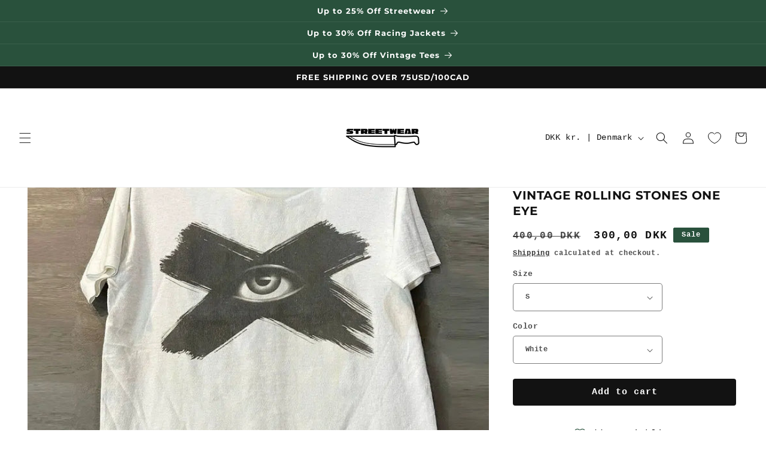

--- FILE ---
content_type: text/html; charset=utf-8
request_url: https://streetwearchef.com/en-dk/products/vintage-r-0-lling-stones-one-eye-358956331
body_size: 44753
content:
<!doctype html>
<html class="no-js" lang="en">
  <head>
    <meta charset="utf-8">
    <meta http-equiv="X-UA-Compatible" content="IE=edge">
    <meta name="viewport" content="width=device-width,initial-scale=1">
    <meta name="theme-color" content="">
    <link rel="canonical" href="https://streetwearchef.com/en-dk/products/vintage-r-0-lling-stones-one-eye-358956331">
    <link rel="preconnect" href="https://cdn.shopify.com" crossorigin><link rel="icon" type="image/png" href="//streetwearchef.com/cdn/shop/files/SK_LOGO_NEW_SOCIALs_1.png?crop=center&height=32&v=1685146075&width=32"><link rel="preconnect" href="https://fonts.shopifycdn.com" crossorigin><title>
      Vintage R0lling Stones One Eye
 &ndash; Streetwear Chef</title>

    
      <meta name="description" content="Sizing in cm S M L XL 2XL Chest 106 111 114 117 120 Length 72 74 76 78 80 Shoulder 48.5 50.5 52.5 54.5 55.5 Material: Cotton Weight: 220g This product is made to order and please allow an additional 2-4 days for processing">
    

    

<meta property="og:site_name" content="Streetwear Chef">
<meta property="og:url" content="https://streetwearchef.com/en-dk/products/vintage-r-0-lling-stones-one-eye-358956331">
<meta property="og:title" content="Vintage R0lling Stones One Eye">
<meta property="og:type" content="product">
<meta property="og:description" content="Sizing in cm S M L XL 2XL Chest 106 111 114 117 120 Length 72 74 76 78 80 Shoulder 48.5 50.5 52.5 54.5 55.5 Material: Cotton Weight: 220g This product is made to order and please allow an additional 2-4 days for processing"><meta property="og:image" content="http://streetwearchef.com/cdn/shop/products/O1CN015k7x9Q1N25Jg6ikpY__1986091511.webp?v=1695708700">
  <meta property="og:image:secure_url" content="https://streetwearchef.com/cdn/shop/products/O1CN015k7x9Q1N25Jg6ikpY__1986091511.webp?v=1695708700">
  <meta property="og:image:width" content="800">
  <meta property="og:image:height" content="800"><meta property="og:price:amount" content="300,00">
  <meta property="og:price:currency" content="DKK"><meta name="twitter:card" content="summary_large_image">
<meta name="twitter:title" content="Vintage R0lling Stones One Eye">
<meta name="twitter:description" content="Sizing in cm S M L XL 2XL Chest 106 111 114 117 120 Length 72 74 76 78 80 Shoulder 48.5 50.5 52.5 54.5 55.5 Material: Cotton Weight: 220g This product is made to order and please allow an additional 2-4 days for processing">


    <script src="//streetwearchef.com/cdn/shop/t/3/assets/constants.js?v=95358004781563950421685143654" defer="defer"></script>
    <script src="//streetwearchef.com/cdn/shop/t/3/assets/pubsub.js?v=2921868252632587581685143654" defer="defer"></script>
    <script src="//streetwearchef.com/cdn/shop/t/3/assets/global.js?v=127210358271191040921685143654" defer="defer"></script>
    <script>window.performance && window.performance.mark && window.performance.mark('shopify.content_for_header.start');</script><meta name="google-site-verification" content="A7qoFqkUijtAd_atPlDUWKKZOrxw1vDX7_2EkNTKCUw">
<meta name="facebook-domain-verification" content="d0nft57matpq2wku7ys1ck7ejhb4o9">
<meta id="shopify-digital-wallet" name="shopify-digital-wallet" content="/71217611047/digital_wallets/dialog">
<meta name="shopify-checkout-api-token" content="007fed816a42c8a30f4f7a4c802d674d">
<link rel="alternate" hreflang="x-default" href="https://streetwearchef.com/products/vintage-r-0-lling-stones-one-eye-358956331">
<link rel="alternate" hreflang="en" href="https://streetwearchef.com/products/vintage-r-0-lling-stones-one-eye-358956331">
<link rel="alternate" hreflang="en-US" href="https://streetwearchef.com/en-us/products/vintage-r-0-lling-stones-one-eye-358956331">
<link rel="alternate" hreflang="en-HK" href="https://streetwearchef.com/en-in/products/vintage-r-0-lling-stones-one-eye-358956331">
<link rel="alternate" hreflang="en-MY" href="https://streetwearchef.com/en-in/products/vintage-r-0-lling-stones-one-eye-358956331">
<link rel="alternate" hreflang="en-CN" href="https://streetwearchef.com/en-in/products/vintage-r-0-lling-stones-one-eye-358956331">
<link rel="alternate" hreflang="en-MO" href="https://streetwearchef.com/en-in/products/vintage-r-0-lling-stones-one-eye-358956331">
<link rel="alternate" hreflang="en-TH" href="https://streetwearchef.com/en-in/products/vintage-r-0-lling-stones-one-eye-358956331">
<link rel="alternate" hreflang="en-TW" href="https://streetwearchef.com/en-in/products/vintage-r-0-lling-stones-one-eye-358956331">
<link rel="alternate" hreflang="en-UM" href="https://streetwearchef.com/en-in/products/vintage-r-0-lling-stones-one-eye-358956331">
<link rel="alternate" hreflang="en-GB" href="https://streetwearchef.com/en-gb/products/vintage-r-0-lling-stones-one-eye-358956331">
<link rel="alternate" hreflang="en-FI" href="https://streetwearchef.com/en-eu/products/vintage-r-0-lling-stones-one-eye-358956331">
<link rel="alternate" hreflang="en-FR" href="https://streetwearchef.com/en-eu/products/vintage-r-0-lling-stones-one-eye-358956331">
<link rel="alternate" hreflang="en-DE" href="https://streetwearchef.com/en-eu/products/vintage-r-0-lling-stones-one-eye-358956331">
<link rel="alternate" hreflang="en-BE" href="https://streetwearchef.com/en-eu/products/vintage-r-0-lling-stones-one-eye-358956331">
<link rel="alternate" hreflang="en-IT" href="https://streetwearchef.com/en-eu/products/vintage-r-0-lling-stones-one-eye-358956331">
<link rel="alternate" hreflang="en-IE" href="https://streetwearchef.com/en-eu/products/vintage-r-0-lling-stones-one-eye-358956331">
<link rel="alternate" hreflang="en-LU" href="https://streetwearchef.com/en-eu/products/vintage-r-0-lling-stones-one-eye-358956331">
<link rel="alternate" hreflang="en-NL" href="https://streetwearchef.com/en-eu/products/vintage-r-0-lling-stones-one-eye-358956331">
<link rel="alternate" hreflang="en-ES" href="https://streetwearchef.com/en-eu/products/vintage-r-0-lling-stones-one-eye-358956331">
<link rel="alternate" hreflang="en-GR" href="https://streetwearchef.com/en-eu/products/vintage-r-0-lling-stones-one-eye-358956331">
<link rel="alternate" hreflang="en-AU" href="https://streetwearchef.com/en-au/products/vintage-r-0-lling-stones-one-eye-358956331">
<link rel="alternate" hreflang="en-DK" href="https://streetwearchef.com/en-dk/products/vintage-r-0-lling-stones-one-eye-358956331">
<link rel="alternate" hreflang="en-NZ" href="https://streetwearchef.com/en-nz/products/vintage-r-0-lling-stones-one-eye-358956331">
<link rel="alternate" hreflang="en-NO" href="https://streetwearchef.com/en-in/products/vintage-r-0-lling-stones-one-eye-358956331">
<link rel="alternate" hreflang="en-JP" href="https://streetwearchef.com/en-jp/products/vintage-r-0-lling-stones-one-eye-358956331">
<link rel="alternate" hreflang="en-SE" href="https://streetwearchef.com/en-se/products/vintage-r-0-lling-stones-one-eye-358956331">
<link rel="alternate" hreflang="en-CH" href="https://streetwearchef.com/en-ch/products/vintage-r-0-lling-stones-one-eye-358956331">
<link rel="alternate" hreflang="en-AT" href="https://streetwearchef.com/en-eu/products/vintage-r-0-lling-stones-one-eye-358956331">
<link rel="alternate" hreflang="en-CZ" href="https://streetwearchef.com/en-eu/products/vintage-r-0-lling-stones-one-eye-358956331">
<link rel="alternate" hreflang="en-EE" href="https://streetwearchef.com/en-eu/products/vintage-r-0-lling-stones-one-eye-358956331">
<link rel="alternate" hreflang="en-HU" href="https://streetwearchef.com/en-eu/products/vintage-r-0-lling-stones-one-eye-358956331">
<link rel="alternate" hreflang="en-LV" href="https://streetwearchef.com/en-eu/products/vintage-r-0-lling-stones-one-eye-358956331">
<link rel="alternate" hreflang="en-LT" href="https://streetwearchef.com/en-eu/products/vintage-r-0-lling-stones-one-eye-358956331">
<link rel="alternate" hreflang="en-PL" href="https://streetwearchef.com/en-eu/products/vintage-r-0-lling-stones-one-eye-358956331">
<link rel="alternate" hreflang="en-PT" href="https://streetwearchef.com/en-eu/products/vintage-r-0-lling-stones-one-eye-358956331">
<link rel="alternate" hreflang="en-SK" href="https://streetwearchef.com/en-eu/products/vintage-r-0-lling-stones-one-eye-358956331">
<link rel="alternate" hreflang="en-SI" href="https://streetwearchef.com/en-eu/products/vintage-r-0-lling-stones-one-eye-358956331">
<link rel="alternate" hreflang="en-SG" href="https://streetwearchef.com/en-sg/products/vintage-r-0-lling-stones-one-eye-358956331">
<link rel="alternate" hreflang="en-ID" href="https://streetwearchef.com/en-in/products/vintage-r-0-lling-stones-one-eye-358956331">
<link rel="alternate" hreflang="en-PH" href="https://streetwearchef.com/en-in/products/vintage-r-0-lling-stones-one-eye-358956331">
<link rel="alternate" hreflang="en-VN" href="https://streetwearchef.com/en-in/products/vintage-r-0-lling-stones-one-eye-358956331">
<link rel="alternate" hreflang="en-IL" href="https://streetwearchef.com/en-in/products/vintage-r-0-lling-stones-one-eye-358956331">
<link rel="alternate" hreflang="en-JM" href="https://streetwearchef.com/en-in/products/vintage-r-0-lling-stones-one-eye-358956331">
<link rel="alternate" hreflang="en-MX" href="https://streetwearchef.com/en-in/products/vintage-r-0-lling-stones-one-eye-358956331">
<link rel="alternate" hreflang="en-PE" href="https://streetwearchef.com/en-in/products/vintage-r-0-lling-stones-one-eye-358956331">
<link rel="alternate" hreflang="en-ZA" href="https://streetwearchef.com/en-in/products/vintage-r-0-lling-stones-one-eye-358956331">
<link rel="alternate" hreflang="en-TR" href="https://streetwearchef.com/en-in/products/vintage-r-0-lling-stones-one-eye-358956331">
<link rel="alternate" hreflang="en-AE" href="https://streetwearchef.com/en-in/products/vintage-r-0-lling-stones-one-eye-358956331">
<link rel="alternate" hreflang="en-KR" href="https://streetwearchef.com/en-kr/products/vintage-r-0-lling-stones-one-eye-358956331">
<link rel="alternate" type="application/json+oembed" href="https://streetwearchef.com/en-dk/products/vintage-r-0-lling-stones-one-eye-358956331.oembed">
<script async="async" src="/checkouts/internal/preloads.js?locale=en-DK"></script>
<link rel="preconnect" href="https://shop.app" crossorigin="anonymous">
<script async="async" src="https://shop.app/checkouts/internal/preloads.js?locale=en-DK&shop_id=71217611047" crossorigin="anonymous"></script>
<script id="apple-pay-shop-capabilities" type="application/json">{"shopId":71217611047,"countryCode":"CA","currencyCode":"DKK","merchantCapabilities":["supports3DS"],"merchantId":"gid:\/\/shopify\/Shop\/71217611047","merchantName":"Streetwear Chef","requiredBillingContactFields":["postalAddress","email","phone"],"requiredShippingContactFields":["postalAddress","email","phone"],"shippingType":"shipping","supportedNetworks":["visa","masterCard","amex","discover","interac","jcb"],"total":{"type":"pending","label":"Streetwear Chef","amount":"1.00"},"shopifyPaymentsEnabled":true,"supportsSubscriptions":true}</script>
<script id="shopify-features" type="application/json">{"accessToken":"007fed816a42c8a30f4f7a4c802d674d","betas":["rich-media-storefront-analytics"],"domain":"streetwearchef.com","predictiveSearch":true,"shopId":71217611047,"locale":"en"}</script>
<script>var Shopify = Shopify || {};
Shopify.shop = "sumialloys.myshopify.com";
Shopify.locale = "en";
Shopify.currency = {"active":"DKK","rate":"4.7171532"};
Shopify.country = "DK";
Shopify.theme = {"name":"Product Discount","id":150290006311,"schema_name":"Dawn","schema_version":"9.0.0","theme_store_id":887,"role":"main"};
Shopify.theme.handle = "null";
Shopify.theme.style = {"id":null,"handle":null};
Shopify.cdnHost = "streetwearchef.com/cdn";
Shopify.routes = Shopify.routes || {};
Shopify.routes.root = "/en-dk/";</script>
<script type="module">!function(o){(o.Shopify=o.Shopify||{}).modules=!0}(window);</script>
<script>!function(o){function n(){var o=[];function n(){o.push(Array.prototype.slice.apply(arguments))}return n.q=o,n}var t=o.Shopify=o.Shopify||{};t.loadFeatures=n(),t.autoloadFeatures=n()}(window);</script>
<script>
  window.ShopifyPay = window.ShopifyPay || {};
  window.ShopifyPay.apiHost = "shop.app\/pay";
  window.ShopifyPay.redirectState = null;
</script>
<script id="shop-js-analytics" type="application/json">{"pageType":"product"}</script>
<script defer="defer" async type="module" src="//streetwearchef.com/cdn/shopifycloud/shop-js/modules/v2/client.init-shop-cart-sync_BN7fPSNr.en.esm.js"></script>
<script defer="defer" async type="module" src="//streetwearchef.com/cdn/shopifycloud/shop-js/modules/v2/chunk.common_Cbph3Kss.esm.js"></script>
<script defer="defer" async type="module" src="//streetwearchef.com/cdn/shopifycloud/shop-js/modules/v2/chunk.modal_DKumMAJ1.esm.js"></script>
<script type="module">
  await import("//streetwearchef.com/cdn/shopifycloud/shop-js/modules/v2/client.init-shop-cart-sync_BN7fPSNr.en.esm.js");
await import("//streetwearchef.com/cdn/shopifycloud/shop-js/modules/v2/chunk.common_Cbph3Kss.esm.js");
await import("//streetwearchef.com/cdn/shopifycloud/shop-js/modules/v2/chunk.modal_DKumMAJ1.esm.js");

  window.Shopify.SignInWithShop?.initShopCartSync?.({"fedCMEnabled":true,"windoidEnabled":true});

</script>
<script>
  window.Shopify = window.Shopify || {};
  if (!window.Shopify.featureAssets) window.Shopify.featureAssets = {};
  window.Shopify.featureAssets['shop-js'] = {"shop-cart-sync":["modules/v2/client.shop-cart-sync_CJVUk8Jm.en.esm.js","modules/v2/chunk.common_Cbph3Kss.esm.js","modules/v2/chunk.modal_DKumMAJ1.esm.js"],"init-fed-cm":["modules/v2/client.init-fed-cm_7Fvt41F4.en.esm.js","modules/v2/chunk.common_Cbph3Kss.esm.js","modules/v2/chunk.modal_DKumMAJ1.esm.js"],"init-shop-email-lookup-coordinator":["modules/v2/client.init-shop-email-lookup-coordinator_Cc088_bR.en.esm.js","modules/v2/chunk.common_Cbph3Kss.esm.js","modules/v2/chunk.modal_DKumMAJ1.esm.js"],"init-windoid":["modules/v2/client.init-windoid_hPopwJRj.en.esm.js","modules/v2/chunk.common_Cbph3Kss.esm.js","modules/v2/chunk.modal_DKumMAJ1.esm.js"],"shop-button":["modules/v2/client.shop-button_B0jaPSNF.en.esm.js","modules/v2/chunk.common_Cbph3Kss.esm.js","modules/v2/chunk.modal_DKumMAJ1.esm.js"],"shop-cash-offers":["modules/v2/client.shop-cash-offers_DPIskqss.en.esm.js","modules/v2/chunk.common_Cbph3Kss.esm.js","modules/v2/chunk.modal_DKumMAJ1.esm.js"],"shop-toast-manager":["modules/v2/client.shop-toast-manager_CK7RT69O.en.esm.js","modules/v2/chunk.common_Cbph3Kss.esm.js","modules/v2/chunk.modal_DKumMAJ1.esm.js"],"init-shop-cart-sync":["modules/v2/client.init-shop-cart-sync_BN7fPSNr.en.esm.js","modules/v2/chunk.common_Cbph3Kss.esm.js","modules/v2/chunk.modal_DKumMAJ1.esm.js"],"init-customer-accounts-sign-up":["modules/v2/client.init-customer-accounts-sign-up_CfPf4CXf.en.esm.js","modules/v2/client.shop-login-button_DeIztwXF.en.esm.js","modules/v2/chunk.common_Cbph3Kss.esm.js","modules/v2/chunk.modal_DKumMAJ1.esm.js"],"pay-button":["modules/v2/client.pay-button_CgIwFSYN.en.esm.js","modules/v2/chunk.common_Cbph3Kss.esm.js","modules/v2/chunk.modal_DKumMAJ1.esm.js"],"init-customer-accounts":["modules/v2/client.init-customer-accounts_DQ3x16JI.en.esm.js","modules/v2/client.shop-login-button_DeIztwXF.en.esm.js","modules/v2/chunk.common_Cbph3Kss.esm.js","modules/v2/chunk.modal_DKumMAJ1.esm.js"],"avatar":["modules/v2/client.avatar_BTnouDA3.en.esm.js"],"init-shop-for-new-customer-accounts":["modules/v2/client.init-shop-for-new-customer-accounts_CsZy_esa.en.esm.js","modules/v2/client.shop-login-button_DeIztwXF.en.esm.js","modules/v2/chunk.common_Cbph3Kss.esm.js","modules/v2/chunk.modal_DKumMAJ1.esm.js"],"shop-follow-button":["modules/v2/client.shop-follow-button_BRMJjgGd.en.esm.js","modules/v2/chunk.common_Cbph3Kss.esm.js","modules/v2/chunk.modal_DKumMAJ1.esm.js"],"checkout-modal":["modules/v2/client.checkout-modal_B9Drz_yf.en.esm.js","modules/v2/chunk.common_Cbph3Kss.esm.js","modules/v2/chunk.modal_DKumMAJ1.esm.js"],"shop-login-button":["modules/v2/client.shop-login-button_DeIztwXF.en.esm.js","modules/v2/chunk.common_Cbph3Kss.esm.js","modules/v2/chunk.modal_DKumMAJ1.esm.js"],"lead-capture":["modules/v2/client.lead-capture_DXYzFM3R.en.esm.js","modules/v2/chunk.common_Cbph3Kss.esm.js","modules/v2/chunk.modal_DKumMAJ1.esm.js"],"shop-login":["modules/v2/client.shop-login_CA5pJqmO.en.esm.js","modules/v2/chunk.common_Cbph3Kss.esm.js","modules/v2/chunk.modal_DKumMAJ1.esm.js"],"payment-terms":["modules/v2/client.payment-terms_BxzfvcZJ.en.esm.js","modules/v2/chunk.common_Cbph3Kss.esm.js","modules/v2/chunk.modal_DKumMAJ1.esm.js"]};
</script>
<script>(function() {
  var isLoaded = false;
  function asyncLoad() {
    if (isLoaded) return;
    isLoaded = true;
    var urls = ["https:\/\/cdn.shopify.com\/s\/files\/1\/0712\/1761\/1047\/t\/1\/assets\/pop_71217611047.js?v=1674530265\u0026shop=sumialloys.myshopify.com","https:\/\/disable-click.crucialcommerceapps.com\/appJS?shop=sumialloys.myshopify.com"];
    for (var i = 0; i < urls.length; i++) {
      var s = document.createElement('script');
      s.type = 'text/javascript';
      s.async = true;
      s.src = urls[i];
      var x = document.getElementsByTagName('script')[0];
      x.parentNode.insertBefore(s, x);
    }
  };
  if(window.attachEvent) {
    window.attachEvent('onload', asyncLoad);
  } else {
    window.addEventListener('load', asyncLoad, false);
  }
})();</script>
<script id="__st">var __st={"a":71217611047,"offset":-28800,"reqid":"f5dcc178-6c07-4856-9c1a-469c13760b59-1770055197","pageurl":"streetwearchef.com\/en-dk\/products\/vintage-r-0-lling-stones-one-eye-358956331","u":"6381b5c3c4b7","p":"product","rtyp":"product","rid":8703644041511};</script>
<script>window.ShopifyPaypalV4VisibilityTracking = true;</script>
<script id="captcha-bootstrap">!function(){'use strict';const t='contact',e='account',n='new_comment',o=[[t,t],['blogs',n],['comments',n],[t,'customer']],c=[[e,'customer_login'],[e,'guest_login'],[e,'recover_customer_password'],[e,'create_customer']],r=t=>t.map((([t,e])=>`form[action*='/${t}']:not([data-nocaptcha='true']) input[name='form_type'][value='${e}']`)).join(','),a=t=>()=>t?[...document.querySelectorAll(t)].map((t=>t.form)):[];function s(){const t=[...o],e=r(t);return a(e)}const i='password',u='form_key',d=['recaptcha-v3-token','g-recaptcha-response','h-captcha-response',i],f=()=>{try{return window.sessionStorage}catch{return}},m='__shopify_v',_=t=>t.elements[u];function p(t,e,n=!1){try{const o=window.sessionStorage,c=JSON.parse(o.getItem(e)),{data:r}=function(t){const{data:e,action:n}=t;return t[m]||n?{data:e,action:n}:{data:t,action:n}}(c);for(const[e,n]of Object.entries(r))t.elements[e]&&(t.elements[e].value=n);n&&o.removeItem(e)}catch(o){console.error('form repopulation failed',{error:o})}}const l='form_type',E='cptcha';function T(t){t.dataset[E]=!0}const w=window,h=w.document,L='Shopify',v='ce_forms',y='captcha';let A=!1;((t,e)=>{const n=(g='f06e6c50-85a8-45c8-87d0-21a2b65856fe',I='https://cdn.shopify.com/shopifycloud/storefront-forms-hcaptcha/ce_storefront_forms_captcha_hcaptcha.v1.5.2.iife.js',D={infoText:'Protected by hCaptcha',privacyText:'Privacy',termsText:'Terms'},(t,e,n)=>{const o=w[L][v],c=o.bindForm;if(c)return c(t,g,e,D).then(n);var r;o.q.push([[t,g,e,D],n]),r=I,A||(h.body.append(Object.assign(h.createElement('script'),{id:'captcha-provider',async:!0,src:r})),A=!0)});var g,I,D;w[L]=w[L]||{},w[L][v]=w[L][v]||{},w[L][v].q=[],w[L][y]=w[L][y]||{},w[L][y].protect=function(t,e){n(t,void 0,e),T(t)},Object.freeze(w[L][y]),function(t,e,n,w,h,L){const[v,y,A,g]=function(t,e,n){const i=e?o:[],u=t?c:[],d=[...i,...u],f=r(d),m=r(i),_=r(d.filter((([t,e])=>n.includes(e))));return[a(f),a(m),a(_),s()]}(w,h,L),I=t=>{const e=t.target;return e instanceof HTMLFormElement?e:e&&e.form},D=t=>v().includes(t);t.addEventListener('submit',(t=>{const e=I(t);if(!e)return;const n=D(e)&&!e.dataset.hcaptchaBound&&!e.dataset.recaptchaBound,o=_(e),c=g().includes(e)&&(!o||!o.value);(n||c)&&t.preventDefault(),c&&!n&&(function(t){try{if(!f())return;!function(t){const e=f();if(!e)return;const n=_(t);if(!n)return;const o=n.value;o&&e.removeItem(o)}(t);const e=Array.from(Array(32),(()=>Math.random().toString(36)[2])).join('');!function(t,e){_(t)||t.append(Object.assign(document.createElement('input'),{type:'hidden',name:u})),t.elements[u].value=e}(t,e),function(t,e){const n=f();if(!n)return;const o=[...t.querySelectorAll(`input[type='${i}']`)].map((({name:t})=>t)),c=[...d,...o],r={};for(const[a,s]of new FormData(t).entries())c.includes(a)||(r[a]=s);n.setItem(e,JSON.stringify({[m]:1,action:t.action,data:r}))}(t,e)}catch(e){console.error('failed to persist form',e)}}(e),e.submit())}));const S=(t,e)=>{t&&!t.dataset[E]&&(n(t,e.some((e=>e===t))),T(t))};for(const o of['focusin','change'])t.addEventListener(o,(t=>{const e=I(t);D(e)&&S(e,y())}));const B=e.get('form_key'),M=e.get(l),P=B&&M;t.addEventListener('DOMContentLoaded',(()=>{const t=y();if(P)for(const e of t)e.elements[l].value===M&&p(e,B);[...new Set([...A(),...v().filter((t=>'true'===t.dataset.shopifyCaptcha))])].forEach((e=>S(e,t)))}))}(h,new URLSearchParams(w.location.search),n,t,e,['guest_login'])})(!0,!1)}();</script>
<script integrity="sha256-4kQ18oKyAcykRKYeNunJcIwy7WH5gtpwJnB7kiuLZ1E=" data-source-attribution="shopify.loadfeatures" defer="defer" src="//streetwearchef.com/cdn/shopifycloud/storefront/assets/storefront/load_feature-a0a9edcb.js" crossorigin="anonymous"></script>
<script crossorigin="anonymous" defer="defer" src="//streetwearchef.com/cdn/shopifycloud/storefront/assets/shopify_pay/storefront-65b4c6d7.js?v=20250812"></script>
<script data-source-attribution="shopify.dynamic_checkout.dynamic.init">var Shopify=Shopify||{};Shopify.PaymentButton=Shopify.PaymentButton||{isStorefrontPortableWallets:!0,init:function(){window.Shopify.PaymentButton.init=function(){};var t=document.createElement("script");t.src="https://streetwearchef.com/cdn/shopifycloud/portable-wallets/latest/portable-wallets.en.js",t.type="module",document.head.appendChild(t)}};
</script>
<script data-source-attribution="shopify.dynamic_checkout.buyer_consent">
  function portableWalletsHideBuyerConsent(e){var t=document.getElementById("shopify-buyer-consent"),n=document.getElementById("shopify-subscription-policy-button");t&&n&&(t.classList.add("hidden"),t.setAttribute("aria-hidden","true"),n.removeEventListener("click",e))}function portableWalletsShowBuyerConsent(e){var t=document.getElementById("shopify-buyer-consent"),n=document.getElementById("shopify-subscription-policy-button");t&&n&&(t.classList.remove("hidden"),t.removeAttribute("aria-hidden"),n.addEventListener("click",e))}window.Shopify?.PaymentButton&&(window.Shopify.PaymentButton.hideBuyerConsent=portableWalletsHideBuyerConsent,window.Shopify.PaymentButton.showBuyerConsent=portableWalletsShowBuyerConsent);
</script>
<script data-source-attribution="shopify.dynamic_checkout.cart.bootstrap">document.addEventListener("DOMContentLoaded",(function(){function t(){return document.querySelector("shopify-accelerated-checkout-cart, shopify-accelerated-checkout")}if(t())Shopify.PaymentButton.init();else{new MutationObserver((function(e,n){t()&&(Shopify.PaymentButton.init(),n.disconnect())})).observe(document.body,{childList:!0,subtree:!0})}}));
</script>
<script id='scb4127' type='text/javascript' async='' src='https://streetwearchef.com/cdn/shopifycloud/privacy-banner/storefront-banner.js'></script><link id="shopify-accelerated-checkout-styles" rel="stylesheet" media="screen" href="https://streetwearchef.com/cdn/shopifycloud/portable-wallets/latest/accelerated-checkout-backwards-compat.css" crossorigin="anonymous">
<style id="shopify-accelerated-checkout-cart">
        #shopify-buyer-consent {
  margin-top: 1em;
  display: inline-block;
  width: 100%;
}

#shopify-buyer-consent.hidden {
  display: none;
}

#shopify-subscription-policy-button {
  background: none;
  border: none;
  padding: 0;
  text-decoration: underline;
  font-size: inherit;
  cursor: pointer;
}

#shopify-subscription-policy-button::before {
  box-shadow: none;
}

      </style>
<script id="sections-script" data-sections="header" defer="defer" src="//streetwearchef.com/cdn/shop/t/3/compiled_assets/scripts.js?v=1514"></script>
<script>window.performance && window.performance.mark && window.performance.mark('shopify.content_for_header.end');</script>


    <style data-shopify>
      
      
      
      
      @font-face {
  font-family: Montserrat;
  font-weight: 700;
  font-style: normal;
  font-display: swap;
  src: url("//streetwearchef.com/cdn/fonts/montserrat/montserrat_n7.3c434e22befd5c18a6b4afadb1e3d77c128c7939.woff2") format("woff2"),
       url("//streetwearchef.com/cdn/fonts/montserrat/montserrat_n7.5d9fa6e2cae713c8fb539a9876489d86207fe957.woff") format("woff");
}


      :root {
        --font-body-family: "Courier New", Courier, monospace;
        --font-body-style: normal;
        --font-body-weight: 700;
        --font-body-weight-bold: 1000;

        --font-heading-family: Montserrat, sans-serif;
        --font-heading-style: normal;
        --font-heading-weight: 700;

        --font-body-scale: 1.0;
        --font-heading-scale: 1.0;

        --color-base-text: 18, 18, 18;
        --color-shadow: 18, 18, 18;
        --color-base-background-1: 255, 255, 255;
        --color-base-background-2: 243, 243, 243;
        --color-base-solid-button-labels: 255, 255, 255;
        --color-base-outline-button-labels: 18, 18, 18;
        --color-base-accent-1: 18, 18, 18;
        --color-base-accent-2: 41, 81, 60;
        --payment-terms-background-color: #ffffff;

        --gradient-base-background-1: #ffffff;
        --gradient-base-background-2: #f3f3f3;
        --gradient-base-accent-1: #121212;
        --gradient-base-accent-2: #29513c;

        --media-padding: px;
        --media-border-opacity: 0.05;
        --media-border-width: 0px;
        --media-radius: 0px;
        --media-shadow-opacity: 0.0;
        --media-shadow-horizontal-offset: 0px;
        --media-shadow-vertical-offset: 4px;
        --media-shadow-blur-radius: 5px;
        --media-shadow-visible: 0;

        --page-width: 160rem;
        --page-width-margin: 0rem;

        --product-card-image-padding: 0.0rem;
        --product-card-corner-radius: 0.0rem;
        --product-card-text-alignment: left;
        --product-card-border-width: 0.0rem;
        --product-card-border-opacity: 0.1;
        --product-card-shadow-opacity: 0.0;
        --product-card-shadow-visible: 0;
        --product-card-shadow-horizontal-offset: 0.0rem;
        --product-card-shadow-vertical-offset: 0.4rem;
        --product-card-shadow-blur-radius: 0.5rem;

        --collection-card-image-padding: 0.0rem;
        --collection-card-corner-radius: 0.0rem;
        --collection-card-text-alignment: left;
        --collection-card-border-width: 0.0rem;
        --collection-card-border-opacity: 0.1;
        --collection-card-shadow-opacity: 0.0;
        --collection-card-shadow-visible: 0;
        --collection-card-shadow-horizontal-offset: 0.0rem;
        --collection-card-shadow-vertical-offset: 0.4rem;
        --collection-card-shadow-blur-radius: 0.5rem;

        --blog-card-image-padding: 0.0rem;
        --blog-card-corner-radius: 0.0rem;
        --blog-card-text-alignment: left;
        --blog-card-border-width: 0.0rem;
        --blog-card-border-opacity: 0.1;
        --blog-card-shadow-opacity: 0.0;
        --blog-card-shadow-visible: 0;
        --blog-card-shadow-horizontal-offset: 0.0rem;
        --blog-card-shadow-vertical-offset: 0.4rem;
        --blog-card-shadow-blur-radius: 0.5rem;

        --badge-corner-radius: 0.2rem;

        --popup-border-width: 0px;
        --popup-border-opacity: 0.1;
        --popup-corner-radius: 0px;
        --popup-shadow-opacity: 0.0;
        --popup-shadow-horizontal-offset: 0px;
        --popup-shadow-vertical-offset: 4px;
        --popup-shadow-blur-radius: 5px;

        --drawer-border-width: 0px;
        --drawer-border-opacity: 0.1;
        --drawer-shadow-opacity: 0.0;
        --drawer-shadow-horizontal-offset: 0px;
        --drawer-shadow-vertical-offset: 4px;
        --drawer-shadow-blur-radius: 5px;

        --spacing-sections-desktop: 0px;
        --spacing-sections-mobile: 0px;

        --grid-desktop-vertical-spacing: 8px;
        --grid-desktop-horizontal-spacing: 8px;
        --grid-mobile-vertical-spacing: 4px;
        --grid-mobile-horizontal-spacing: 4px;

        --text-boxes-border-opacity: 0.1;
        --text-boxes-border-width: 0px;
        --text-boxes-radius: 0px;
        --text-boxes-shadow-opacity: 0.0;
        --text-boxes-shadow-visible: 0;
        --text-boxes-shadow-horizontal-offset: 0px;
        --text-boxes-shadow-vertical-offset: 4px;
        --text-boxes-shadow-blur-radius: 5px;

        --buttons-radius: 4px;
        --buttons-radius-outset: 4px;
        --buttons-border-width: 0px;
        --buttons-border-opacity: 1.0;
        --buttons-shadow-opacity: 0.0;
        --buttons-shadow-visible: 0;
        --buttons-shadow-horizontal-offset: 0px;
        --buttons-shadow-vertical-offset: 4px;
        --buttons-shadow-blur-radius: 5px;
        --buttons-border-offset: 0.3px;

        --inputs-radius: 4px;
        --inputs-border-width: 1px;
        --inputs-border-opacity: 0.55;
        --inputs-shadow-opacity: 0.0;
        --inputs-shadow-horizontal-offset: 0px;
        --inputs-margin-offset: 0px;
        --inputs-shadow-vertical-offset: 4px;
        --inputs-shadow-blur-radius: 5px;
        --inputs-radius-outset: 5px;

        --variant-pills-radius: 4px;
        --variant-pills-border-width: 0px;
        --variant-pills-border-opacity: 0.55;
        --variant-pills-shadow-opacity: 0.0;
        --variant-pills-shadow-horizontal-offset: 0px;
        --variant-pills-shadow-vertical-offset: 4px;
        --variant-pills-shadow-blur-radius: 5px;
      }

      *,
      *::before,
      *::after {
        box-sizing: inherit;
      }

      html {
        box-sizing: border-box;
        font-size: calc(var(--font-body-scale) * 62.5%);
        height: 100%;
      }

      body {
        display: grid;
        grid-template-rows: auto auto 1fr auto;
        grid-template-columns: 100%;
        min-height: 100%;
        margin: 0;
        font-size: 1.5rem;
        letter-spacing: 0.06rem;
        line-height: calc(1 + 0.8 / var(--font-body-scale));
        font-family: var(--font-body-family);
        font-style: var(--font-body-style);
        font-weight: var(--font-body-weight);
      }

      @media screen and (min-width: 750px) {
        body {
          font-size: 1.6rem;
        }
      }
    </style>

    <link href="//streetwearchef.com/cdn/shop/t/3/assets/base.css?v=140624990073879848751685143653" rel="stylesheet" type="text/css" media="all" />
<link rel="preload" as="font" href="//streetwearchef.com/cdn/fonts/montserrat/montserrat_n7.3c434e22befd5c18a6b4afadb1e3d77c128c7939.woff2" type="font/woff2" crossorigin><link rel="stylesheet" href="//streetwearchef.com/cdn/shop/t/3/assets/component-predictive-search.css?v=85913294783299393391685143654" media="print" onload="this.media='all'"><script>document.documentElement.className = document.documentElement.className.replace('no-js', 'js');
    if (Shopify.designMode) {
      document.documentElement.classList.add('shopify-design-mode');
    }
    </script>
  
 <!-- Google Webmaster Tools Site Verification -->
<meta name="google-site-verification" content="A7qoFqkUijtAd_atPlDUWKKZOrxw1vDX7_2EkNTKCUw" />
<script type="text/javascript">
  window.Pop = window.Pop || {};
  window.Pop.common = window.Pop.common || {};
  window.Pop.common.shop = {
    permanent_domain: 'sumialloys.myshopify.com',
    currency: "CAD",
    money_format: "{{amount_with_comma_separator}} kr",
    id: 71217611047
  };
  

  window.Pop.common.template = 'product';
  window.Pop.common.cart = {};
  window.Pop.common.vapid_public_key = "BJuXCmrtTK335SuczdNVYrGVtP_WXn4jImChm49st7K7z7e8gxSZUKk4DhUpk8j2Xpiw5G4-ylNbMKLlKkUEU98=";
  window.Pop.global_config = {"asset_urls":{"loy":{},"rev":{},"pu":{"init_js":null},"widgets":{"init_js":"https:\/\/cdn.shopify.com\/s\/files\/1\/0194\/1736\/6592\/t\/1\/assets\/ba_widget_init.js?v=1728041536","modal_js":"https:\/\/cdn.shopify.com\/s\/files\/1\/0194\/1736\/6592\/t\/1\/assets\/ba_widget_modal.js?v=1728041538","modal_css":"https:\/\/cdn.shopify.com\/s\/files\/1\/0194\/1736\/6592\/t\/1\/assets\/ba_widget_modal.css?v=1654723622"},"forms":{},"global":{"helper_js":"https:\/\/cdn.shopify.com\/s\/files\/1\/0194\/1736\/6592\/t\/1\/assets\/ba_pop_tracking.js?v=1704919189"}},"proxy_paths":{"pop":"\/apps\/ba-pop","app_metrics":"\/apps\/ba-pop\/app_metrics","push_subscription":"\/apps\/ba-pop\/push"},"aat":["pop"],"pv":false,"sts":false,"bam":true,"batc":true,"base_money_format":"{{amount}} CAD","online_store_version":2,"loy_js_api_enabled":false,"shop":{"id":71217611047,"name":"Streetwear Chef","domain":"streetwearchef.com"}};
  window.Pop.widgets_config = {"id":63132,"active":false,"frequency_limit_amount":1,"frequency_limit_time_unit":"days","background_image":{"position":"none","widget_background_preview_url":""},"initial_state":{"body":"by subscribing get early access \u0026 special offers","title":"GET 10% OFF","cta_text":"SUBSCRIBE","show_email":"true","action_text":"Saving...","footer_text":"You are signing up to receive communication via email and can unsubscribe at any time.","dismiss_text":"No thanks","email_placeholder":"Email Address","phone_placeholder":"Phone Number"},"success_state":{"body":"Copy your discount code and apply it at checkout","title":"THANKS FOR JOINING","cta_text":"continue shopping","cta_action":"dismiss","redirect_url":"https:\/\/sumialloys.com\/","open_url_new_tab":"false"},"closed_state":{"action":"close_widget","font_size":"20","action_text":"GET 10% OFF","display_offset":"300","display_position":"left"},"error_state":{"submit_error":"Sorry, please try again later","invalid_email":"Please enter valid email address!","error_subscribing":"Error subscribing, try again later","already_registered":"You have already registered","invalid_phone_number":"Please enter valid phone number!"},"trigger":{"action":"on_timer","delay_in_seconds":"5"},"colors":{"link_color":"#cccccc","sticky_bar_bg":"#C62828","cta_font_color":"#000000","body_font_color":"#ffffff","sticky_bar_text":"#fff","background_color":"#000000","error_text_color":"#ff2626","title_font_color":"#ffffff","footer_font_color":"#909090","dismiss_font_color":"#ffffff","cta_background_color":"#eceff1","sticky_coupon_bar_bg":"#000000","error_text_background":"","sticky_coupon_bar_text":"#fff"},"sticky_coupon_bar":{"enabled":"true","message":"10% OFF CODE"},"display_style":{"font":"Courier New","size":"regular","align":"left"},"dismissable":true,"has_background":false,"opt_in_channels":["email"],"rules":[],"widget_css":".powered_by_rivo{\n  display: block;\n}\n.ba_widget_main_design {\n  background: #000000;\n}\n.ba_widget_content{text-align: left}\n.ba_widget_parent{\n  font-family: Courier New;\n}\n.ba_widget_parent.background{\n}\n.ba_widget_left_content{\n}\n.ba_widget_right_content{\n}\n#ba_widget_cta_button:disabled{\n  background: #eceff1cc;\n}\n#ba_widget_cta_button{\n  background: #eceff1;\n  color: #000000;\n}\n#ba_widget_cta_button:after {\n  background: #eceff1e0;\n}\n.ba_initial_state_title, .ba_success_state_title{\n  color: #ffffff;\n}\n.ba_initial_state_body, .ba_success_state_body{\n  color: #ffffff;\n}\n.ba_initial_state_dismiss_text{\n  color: #ffffff;\n}\n.ba_initial_state_footer_text, .ba_initial_state_sms_agreement{\n  color: #909090;\n}\n.ba_widget_error{\n  color: #ff2626;\n  background: ;\n}\n.ba_link_color{\n  color: #cccccc;\n}\n","custom_css":null,"logo":null};
</script>


<script type="text/javascript">
  

  (function() {
    //Global snippet for Email Popups
    //this is updated automatically - do not edit manually.
    document.addEventListener('DOMContentLoaded', function() {
      function loadScript(src, defer, done) {
        var js = document.createElement('script');
        js.src = src;
        js.defer = defer;
        js.onload = function(){done();};
        js.onerror = function(){
          done(new Error('Failed to load script ' + src));
        };
        document.head.appendChild(js);
      }

      function browserSupportsAllFeatures() {
        return window.Promise && window.fetch && window.Symbol;
      }

      if (browserSupportsAllFeatures()) {
        main();
      } else {
        loadScript('https://cdnjs.cloudflare.com/polyfill/v3/polyfill.min.js?features=Promise,fetch', true, main);
      }

      function loadAppScripts(){
        const popAppEmbedEnabled = document.getElementById("pop-app-embed-init");

        if (window.Pop.global_config.aat.includes("pop") && !popAppEmbedEnabled){
          loadScript(window.Pop.global_config.asset_urls.widgets.init_js, true, function(){});
        }
      }

      function main(err) {
        loadScript(window.Pop.global_config.asset_urls.global.helper_js, false, loadAppScripts);
      }
    });
  })();
</script>

<!-- BEGIN app block: shopify://apps/reamaze-live-chat-helpdesk/blocks/reamaze-config/ef7a830c-d722-47c6-883b-11db06c95733 -->

  <script type="text/javascript" async src="https://cdn.reamaze.com/assets/reamaze-loader.js"></script>

  <script type="text/javascript">
    var _support = _support || { 'ui': {}, 'user': {} };
    _support.account = 'streetwearkitchen';
  </script>

  

  





<!-- END app block --><!-- BEGIN app block: shopify://apps/oxi-social-login/blocks/social-login-embed/24ad60bc-8f09-42fa-807e-e5eda0fdae17 -->


<script>
    
        var vt = 763256;
    
        var oxi_data_scheme = 'light';
        if (document.querySelector('html').hasAttribute('data-scheme')) {
            oxi_data_scheme = document.querySelector('html').getAttribute('data-scheme');
        }
    function wfete(selector) {
    return new Promise(resolve => {
    if (document.querySelector(selector)) {
      return resolve(document.querySelector(selector));
    }

    const observer = new MutationObserver(() => {
      if (document.querySelector(selector)) {
        resolve(document.querySelector(selector));
        observer.disconnect();
      }
    });

    observer.observe(document.body, {
      subtree: true,
      childList: true,
    });
    });
  }
  async function oxi_init() {
    const data = await getOConfig();
  }
  function getOConfig() {
    var script = document.createElement('script');
    script.src = '//social-login.oxiapps.com/init.json?shop=sumialloys.myshopify.com&vt='+vt+'&callback=jQuery111004090950169811405_1543664809199';
    script.setAttribute('rel','nofollow');
    document.head.appendChild(script);
  }
  function jQuery111004090950169811405_1543664809199(p) {
        var shop_locale = "";
        if (typeof Shopify !== 'undefined' && typeof Shopify.locale !== 'undefined') {
            shop_locale = "&locale="+Shopify.locale;
    }
    if (p.m == "1") {
      if (typeof oxi_initialized === 'undefined') {
        var oxi_initialized = true;
        //vt = parseInt(p.v);
        vt = parseInt(vt);

                var elem = document.createElement("link");
                elem.setAttribute("type", "text/css");
                elem.setAttribute("rel", "stylesheet");
                elem.setAttribute("href", "https://cdn.shopify.com/extensions/019a9bbf-e6d9-7768-bf83-c108720b519c/embedded-social-login-54/assets/remodal.css");
                document.getElementsByTagName("head")[0].appendChild(elem);


        var newScript = document.createElement('script');
        newScript.type = 'text/javascript';
        newScript.src = 'https://cdn.shopify.com/extensions/019a9bbf-e6d9-7768-bf83-c108720b519c/embedded-social-login-54/assets/osl.min.js';
        document.getElementsByTagName('head')[0].appendChild(newScript);
      }
    } else {
      const intervalID = setInterval(() => {
        if (document.querySelector('body')) {
            clearInterval(intervalID);

            opa = ['form[action*="account/login"]', 'form[action$="account"]'];
            opa.forEach(e => {
                wfete(e).then(element => {
                    if (typeof oxi_initialized === 'undefined') {
                        var oxi_initialized = true;
                        console.log("Oxi Social Login Initialized");
                        if (p.i == 'y') {
                            var list = document.querySelectorAll(e);
                            var oxi_list_length = 0;
                            if (list.length > 0) {
                                //oxi_list_length = 3;
                                oxi_list_length = list.length;
                            }
                            for(var osli1 = 0; osli1 < oxi_list_length; osli1++) {
                                if (list[osli1].querySelector('[value="guest_login"]')) {
                                } else {
                                if ( list[osli1].querySelectorAll('.oxi-social-login').length <= 0 && list[osli1].querySelectorAll('.oxi_social_wrapper').length <= 0 ) {
                                    var osl_checkout_url = '';
                                    if (list[osli1].querySelector('[name="checkout_url"]') !== null) {
                                        osl_checkout_url = '&osl_checkout_url='+list[osli1].querySelector('[name="checkout_url"]').value;
                                    }
                                    osl_checkout_url = osl_checkout_url.replace(/<[^>]*>/g, '').trim();
                                    list[osli1].insertAdjacentHTML(p.p, '<div class="oxi_social_wrapper" style="'+p.c+'"><iframe id="social_login_frame" class="social_login_frame" title="Social Login" src="https://social-login.oxiapps.com/widget?site='+p.s+'&vt='+vt+shop_locale+osl_checkout_url+'&scheme='+oxi_data_scheme+'" style="width:100%;max-width:100%;padding-top:0px;margin-bottom:5px;border:0px;height:'+p.h+'px;" scrolling=no></iframe></div>');
                                }
                                }
                            }
                        }
                    }
                });
            });

            wfete('#oxi-social-login').then(element => {
                document.getElementById('oxi-social-login').innerHTML="<iframe id='social_login_frame' class='social_login_frame' title='Social Login' src='https://social-login.oxiapps.com/widget?site="+p.s+"&vt="+vt+shop_locale+"&scheme="+oxi_data_scheme+"' style='width:100%;max-width:100%;padding-top:0px;margin-bottom:5px;border:0px;height:"+p.h+"px;' scrolling=no></iframe>";
            });
            wfete('.oxi-social-login').then(element => {
                var oxi_elms = document.querySelectorAll(".oxi-social-login");
                oxi_elms.forEach((oxi_elm) => {
                            oxi_elm.innerHTML="<iframe id='social_login_frame' class='social_login_frame' title='Social Login' src='https://social-login.oxiapps.com/widget?site="+p.s+"&vt="+vt+shop_locale+"&scheme="+oxi_data_scheme+"' style='width:100%;max-width:100%;padding-top:0px;margin-bottom:5px;border:0px;height:"+p.h+"px;' scrolling=no></iframe>";
                });
            });
        }
      }, 100);
    }

    var o_resized = false;
    var oxi_response = function(event) {
      if (event.origin+'/'=="https://social-login.oxiapps.com/") {
                if (event.data.action == "loaded") {
                    event.source.postMessage({
                        action:'getParentUrl',parentUrl: window.location.href+''
                    },"*");
                }

        var message = event.data+'';
        var key = message.split(':')[0];
        var value = message.split(':')[1];
        if (key=="height") {
          var oxi_iframe = document.getElementById('social_login_frame');
          if (oxi_iframe && !o_resized) {
            o_resized = true;
            oxi_iframe.style.height = value + "px";
          }
        }
      }
    };
    if (window.addEventListener) {
      window.addEventListener('message', oxi_response, false);
    } else {
      window.attachEvent("onmessage", oxi_response);
    }
  }
  oxi_init();
</script>


<!-- END app block --><!-- BEGIN app block: shopify://apps/uplinkly-sticky-cart/blocks/sticky-cart/25fba6ad-75e4-408b-a261-b223e0c71c8b -->
    

    

    <script>
        (function(){
            function get_product(){
                var product = {"id":8703644041511,"title":"Vintage R0lling Stones One Eye","handle":"vintage-r-0-lling-stones-one-eye-358956331","description":"\u003ctable height=\"\" cellspacing=\"\" cellpadding=\"\" border=\"\" data-mce-style=\"\" dashed=\"\" font-size:=\"\" font-family:=\"\" color:=\"\" border:=\"\" width:=\"\"\u003e\u003ctbody\u003e\n\u003ctr\u003e\n\u003ctd data-mce-style=\"\" width:=\"\" dashed=\"\" border:=\"\"\u003e\u003cstrong\u003eSizing in cm\u003c\/strong\u003e\u003c\/td\u003e\n\u003ctd data-mce-style=\"\" width:=\"\" dashed=\"\" border:=\"\"\u003e\u003cb\u003eS\u003c\/b\u003e\u003c\/td\u003e\n\u003ctd data-mce-style=\"\" width:=\"\" dashed=\"\" border:=\"\"\u003e\u003cb\u003eM\u003c\/b\u003e\u003c\/td\u003e\n\u003ctd data-mce-style=\"\" width:=\"\" dashed=\"\" border:=\"\"\u003e\u003cstrong\u003eL\u003c\/strong\u003e\u003c\/td\u003e\n\u003ctd data-mce-style=\"\" width:=\"\" dashed=\"\" border:=\"\"\u003e\u003cstrong\u003eXL\u003c\/strong\u003e\u003c\/td\u003e\n\u003ctd data-mce-style=\"\" width:=\"\" dashed=\"\" border:=\"\"\u003e\u003cstrong\u003e2XL\u003c\/strong\u003e\u003c\/td\u003e\n\u003c\/tr\u003e\n\u003ctr\u003e\n\u003ctd data-mce-style=\"\" width:=\"\" dashed=\"\" border:=\"\"\u003eChest\u003c\/td\u003e\n\u003ctd data-mce-style=\"\" width:=\"\" dashed=\"\" border:=\"\"\u003e106\u003c\/td\u003e\n\u003ctd data-mce-style=\"\" width:=\"\" dashed=\"\" border:=\"\"\u003e111\u003cbr\u003e\n\u003c\/td\u003e\n\u003ctd data-mce-style=\"\" width:=\"\" dashed=\"\" border:=\"\"\u003e114\u003cbr\u003e\n\u003c\/td\u003e\n\u003ctd data-mce-style=\"\" width:=\"\" dashed=\"\" border:=\"\"\u003e117\u003cbr\u003e\n\u003c\/td\u003e\n\u003ctd data-mce-style=\"\" width:=\"\" dashed=\"\" border:=\"\"\u003e120\u003cbr\u003e\n\u003c\/td\u003e\n\u003c\/tr\u003e\n\u003ctr\u003e\n\u003ctd data-mce-style=\"\" width:=\"\" dashed=\"\" border:=\"\"\u003eLength\u003c\/td\u003e\n\u003ctd data-mce-style=\"\" width:=\"\" dashed=\"\" border:=\"\"\u003e72\u003c\/td\u003e\n\u003ctd data-mce-style=\"\" width:=\"\" dashed=\"\" border:=\"\"\u003e74\u003cbr\u003e\n\u003c\/td\u003e\n\u003ctd data-mce-style=\"\" width:=\"\" dashed=\"\" border:=\"\"\u003e76\u003cbr\u003e\n\u003c\/td\u003e\n\u003ctd data-mce-style=\"\" width:=\"\" dashed=\"\" border:=\"\"\u003e78\u003cbr\u003e\n\u003c\/td\u003e\n\u003ctd data-mce-style=\"\" width:=\"\" dashed=\"\" border:=\"\"\u003e80\u003cbr\u003e\n\u003c\/td\u003e\n\u003c\/tr\u003e\n\u003ctr\u003e\n\u003ctd data-mce-style=\"\" width:=\"\" dashed=\"\" border:=\"\"\u003eShoulder\u003c\/td\u003e\n\u003ctd data-mce-style=\"\" width:=\"\" dashed=\"\" border:=\"\"\u003e48.5\u003c\/td\u003e\n\u003ctd data-mce-style=\"\" width:=\"\" dashed=\"\" border:=\"\"\u003e50.5\u003cbr\u003e\n\u003c\/td\u003e\n\u003ctd data-mce-style=\"\" width:=\"\" dashed=\"\" border:=\"\"\u003e52.5\u003cbr\u003e\n\u003c\/td\u003e\n\u003ctd data-mce-style=\"\" width:=\"\" dashed=\"\" border:=\"\"\u003e54.5\u003cbr\u003e\n\u003c\/td\u003e\n\u003ctd data-mce-style=\"\" width:=\"\" dashed=\"\" border:=\"\"\u003e55.5\u003cbr\u003e\n\u003c\/td\u003e\n\u003c\/tr\u003e\n\u003c\/tbody\u003e\u003c\/table\u003e\u003cul\u003e\n\u003cli\u003e\n\u003cstrong\u003eMaterial: \u003c\/strong\u003eCotton\u003c\/li\u003e\n\u003cli\u003e\n\u003cstrong\u003eWeight: \u003c\/strong\u003e220g\u003c\/li\u003e\n\u003cli\u003e\u003cem\u003eThis product is made to order and please allow an additional 2-4 days for processing\u003c\/em\u003e\u003c\/li\u003e\n\u003c\/ul\u003e","published_at":"2024-03-28T13:29:51-07:00","created_at":"2023-09-25T23:11:40-07:00","vendor":"SC: MODERN","type":"T-Shirt","tags":["45178","Artist","Band","Music","oldproducts","Purchased","SC-MD-09-23"],"price":30000,"price_min":30000,"price_max":30000,"available":true,"price_varies":false,"compare_at_price":40000,"compare_at_price_min":40000,"compare_at_price_max":40000,"compare_at_price_varies":false,"variants":[{"id":46752643416359,"title":"S \/ White","option1":"S","option2":"White","option3":null,"sku":"729743623306-0240","requires_shipping":true,"taxable":true,"featured_image":null,"available":true,"name":"Vintage R0lling Stones One Eye - S \/ White","public_title":"S \/ White","options":["S","White"],"price":30000,"weight":0,"compare_at_price":40000,"inventory_management":"shopify","barcode":null,"requires_selling_plan":false,"selling_plan_allocations":[]},{"id":46752643481895,"title":"M \/ White","option1":"M","option2":"White","option3":null,"sku":"729743623306-0241","requires_shipping":true,"taxable":true,"featured_image":null,"available":true,"name":"Vintage R0lling Stones One Eye - M \/ White","public_title":"M \/ White","options":["M","White"],"price":30000,"weight":0,"compare_at_price":40000,"inventory_management":"shopify","barcode":null,"requires_selling_plan":false,"selling_plan_allocations":[]},{"id":46752643547431,"title":"L \/ White","option1":"L","option2":"White","option3":null,"sku":"729743623306-0242","requires_shipping":true,"taxable":true,"featured_image":null,"available":true,"name":"Vintage R0lling Stones One Eye - L \/ White","public_title":"L \/ White","options":["L","White"],"price":30000,"weight":0,"compare_at_price":40000,"inventory_management":"shopify","barcode":null,"requires_selling_plan":false,"selling_plan_allocations":[]},{"id":46752643612967,"title":"XL \/ White","option1":"XL","option2":"White","option3":null,"sku":"729743623306-0243","requires_shipping":true,"taxable":true,"featured_image":null,"available":true,"name":"Vintage R0lling Stones One Eye - XL \/ White","public_title":"XL \/ White","options":["XL","White"],"price":30000,"weight":0,"compare_at_price":40000,"inventory_management":"shopify","barcode":null,"requires_selling_plan":false,"selling_plan_allocations":[]},{"id":46752643678503,"title":"XXL \/ White","option1":"XXL","option2":"White","option3":null,"sku":"729743623306-0244","requires_shipping":true,"taxable":true,"featured_image":null,"available":true,"name":"Vintage R0lling Stones One Eye - XXL \/ White","public_title":"XXL \/ White","options":["XXL","White"],"price":30000,"weight":0,"compare_at_price":40000,"inventory_management":"shopify","barcode":null,"requires_selling_plan":false,"selling_plan_allocations":[]}],"images":["\/\/streetwearchef.com\/cdn\/shop\/products\/O1CN015k7x9Q1N25Jg6ikpY__1986091511.webp?v=1695708700","\/\/streetwearchef.com\/cdn\/shop\/products\/O1CN01SRF6SB1N25JguoOfJ__1986091511.webp?v=1695708700","\/\/streetwearchef.com\/cdn\/shop\/products\/O1CN01YfFf561N25JXsvZtG__1986091511.webp?v=1695708700","\/\/streetwearchef.com\/cdn\/shop\/products\/O1CN018tTiEi1N25JbBuXKU__1986091511.webp?v=1695708700","\/\/streetwearchef.com\/cdn\/shop\/products\/O1CN01qhxZSm1N25JRKsVyX__1986091511.webp?v=1695708700"],"featured_image":"\/\/streetwearchef.com\/cdn\/shop\/products\/O1CN015k7x9Q1N25Jg6ikpY__1986091511.webp?v=1695708700","options":["Size","Color"],"media":[{"alt":null,"id":35523991044391,"position":1,"preview_image":{"aspect_ratio":1.0,"height":800,"width":800,"src":"\/\/streetwearchef.com\/cdn\/shop\/products\/O1CN015k7x9Q1N25Jg6ikpY__1986091511.webp?v=1695708700"},"aspect_ratio":1.0,"height":800,"media_type":"image","src":"\/\/streetwearchef.com\/cdn\/shop\/products\/O1CN015k7x9Q1N25Jg6ikpY__1986091511.webp?v=1695708700","width":800},{"alt":null,"id":35523991077159,"position":2,"preview_image":{"aspect_ratio":1.0,"height":800,"width":800,"src":"\/\/streetwearchef.com\/cdn\/shop\/products\/O1CN01SRF6SB1N25JguoOfJ__1986091511.webp?v=1695708700"},"aspect_ratio":1.0,"height":800,"media_type":"image","src":"\/\/streetwearchef.com\/cdn\/shop\/products\/O1CN01SRF6SB1N25JguoOfJ__1986091511.webp?v=1695708700","width":800},{"alt":null,"id":35523991109927,"position":3,"preview_image":{"aspect_ratio":1.0,"height":800,"width":800,"src":"\/\/streetwearchef.com\/cdn\/shop\/products\/O1CN01YfFf561N25JXsvZtG__1986091511.webp?v=1695708700"},"aspect_ratio":1.0,"height":800,"media_type":"image","src":"\/\/streetwearchef.com\/cdn\/shop\/products\/O1CN01YfFf561N25JXsvZtG__1986091511.webp?v=1695708700","width":800},{"alt":null,"id":35523991142695,"position":4,"preview_image":{"aspect_ratio":1.0,"height":800,"width":800,"src":"\/\/streetwearchef.com\/cdn\/shop\/products\/O1CN018tTiEi1N25JbBuXKU__1986091511.webp?v=1695708700"},"aspect_ratio":1.0,"height":800,"media_type":"image","src":"\/\/streetwearchef.com\/cdn\/shop\/products\/O1CN018tTiEi1N25JbBuXKU__1986091511.webp?v=1695708700","width":800},{"alt":null,"id":35523991175463,"position":5,"preview_image":{"aspect_ratio":1.0,"height":800,"width":800,"src":"\/\/streetwearchef.com\/cdn\/shop\/products\/O1CN01qhxZSm1N25JRKsVyX__1986091511.webp?v=1695708700"},"aspect_ratio":1.0,"height":800,"media_type":"image","src":"\/\/streetwearchef.com\/cdn\/shop\/products\/O1CN01qhxZSm1N25JRKsVyX__1986091511.webp?v=1695708700","width":800}],"requires_selling_plan":false,"selling_plan_groups":[],"content":"\u003ctable height=\"\" cellspacing=\"\" cellpadding=\"\" border=\"\" data-mce-style=\"\" dashed=\"\" font-size:=\"\" font-family:=\"\" color:=\"\" border:=\"\" width:=\"\"\u003e\u003ctbody\u003e\n\u003ctr\u003e\n\u003ctd data-mce-style=\"\" width:=\"\" dashed=\"\" border:=\"\"\u003e\u003cstrong\u003eSizing in cm\u003c\/strong\u003e\u003c\/td\u003e\n\u003ctd data-mce-style=\"\" width:=\"\" dashed=\"\" border:=\"\"\u003e\u003cb\u003eS\u003c\/b\u003e\u003c\/td\u003e\n\u003ctd data-mce-style=\"\" width:=\"\" dashed=\"\" border:=\"\"\u003e\u003cb\u003eM\u003c\/b\u003e\u003c\/td\u003e\n\u003ctd data-mce-style=\"\" width:=\"\" dashed=\"\" border:=\"\"\u003e\u003cstrong\u003eL\u003c\/strong\u003e\u003c\/td\u003e\n\u003ctd data-mce-style=\"\" width:=\"\" dashed=\"\" border:=\"\"\u003e\u003cstrong\u003eXL\u003c\/strong\u003e\u003c\/td\u003e\n\u003ctd data-mce-style=\"\" width:=\"\" dashed=\"\" border:=\"\"\u003e\u003cstrong\u003e2XL\u003c\/strong\u003e\u003c\/td\u003e\n\u003c\/tr\u003e\n\u003ctr\u003e\n\u003ctd data-mce-style=\"\" width:=\"\" dashed=\"\" border:=\"\"\u003eChest\u003c\/td\u003e\n\u003ctd data-mce-style=\"\" width:=\"\" dashed=\"\" border:=\"\"\u003e106\u003c\/td\u003e\n\u003ctd data-mce-style=\"\" width:=\"\" dashed=\"\" border:=\"\"\u003e111\u003cbr\u003e\n\u003c\/td\u003e\n\u003ctd data-mce-style=\"\" width:=\"\" dashed=\"\" border:=\"\"\u003e114\u003cbr\u003e\n\u003c\/td\u003e\n\u003ctd data-mce-style=\"\" width:=\"\" dashed=\"\" border:=\"\"\u003e117\u003cbr\u003e\n\u003c\/td\u003e\n\u003ctd data-mce-style=\"\" width:=\"\" dashed=\"\" border:=\"\"\u003e120\u003cbr\u003e\n\u003c\/td\u003e\n\u003c\/tr\u003e\n\u003ctr\u003e\n\u003ctd data-mce-style=\"\" width:=\"\" dashed=\"\" border:=\"\"\u003eLength\u003c\/td\u003e\n\u003ctd data-mce-style=\"\" width:=\"\" dashed=\"\" border:=\"\"\u003e72\u003c\/td\u003e\n\u003ctd data-mce-style=\"\" width:=\"\" dashed=\"\" border:=\"\"\u003e74\u003cbr\u003e\n\u003c\/td\u003e\n\u003ctd data-mce-style=\"\" width:=\"\" dashed=\"\" border:=\"\"\u003e76\u003cbr\u003e\n\u003c\/td\u003e\n\u003ctd data-mce-style=\"\" width:=\"\" dashed=\"\" border:=\"\"\u003e78\u003cbr\u003e\n\u003c\/td\u003e\n\u003ctd data-mce-style=\"\" width:=\"\" dashed=\"\" border:=\"\"\u003e80\u003cbr\u003e\n\u003c\/td\u003e\n\u003c\/tr\u003e\n\u003ctr\u003e\n\u003ctd data-mce-style=\"\" width:=\"\" dashed=\"\" border:=\"\"\u003eShoulder\u003c\/td\u003e\n\u003ctd data-mce-style=\"\" width:=\"\" dashed=\"\" border:=\"\"\u003e48.5\u003c\/td\u003e\n\u003ctd data-mce-style=\"\" width:=\"\" dashed=\"\" border:=\"\"\u003e50.5\u003cbr\u003e\n\u003c\/td\u003e\n\u003ctd data-mce-style=\"\" width:=\"\" dashed=\"\" border:=\"\"\u003e52.5\u003cbr\u003e\n\u003c\/td\u003e\n\u003ctd data-mce-style=\"\" width:=\"\" dashed=\"\" border:=\"\"\u003e54.5\u003cbr\u003e\n\u003c\/td\u003e\n\u003ctd data-mce-style=\"\" width:=\"\" dashed=\"\" border:=\"\"\u003e55.5\u003cbr\u003e\n\u003c\/td\u003e\n\u003c\/tr\u003e\n\u003c\/tbody\u003e\u003c\/table\u003e\u003cul\u003e\n\u003cli\u003e\n\u003cstrong\u003eMaterial: \u003c\/strong\u003eCotton\u003c\/li\u003e\n\u003cli\u003e\n\u003cstrong\u003eWeight: \u003c\/strong\u003e220g\u003c\/li\u003e\n\u003cli\u003e\u003cem\u003eThis product is made to order and please allow an additional 2-4 days for processing\u003c\/em\u003e\u003c\/li\u003e\n\u003c\/ul\u003e"};
                var remove_variants = [];

                

                for(var i = 0; i < remove_variants.length; i++){
                    for(var j = 0; j < product.variants.length; j++){
                        if(product.variants[j].id === remove_variants[i]){
                            product.variants.splice(j, 1);
                            j -= 1;
                        }
                    }
                }

                return product;
            }

            window.uplinkly = window.uplinkly || {};
            window.uplinkly.sticky_cart = {
                money_formats: {
                    money_format:  "{{amount_with_comma_separator}} kr",
                    money_with_currency_format: "{{amount_with_comma_separator}} DKK"
                },
                currency: "DKK",
                formcode: "\r\n            \u003cform method=\"post\" action=\"\/en-dk\/cart\/add\" id=\"product_form_8703644041511\" accept-charset=\"UTF-8\" class=\"shopify-product-form\" enctype=\"multipart\/form-data\"\u003e\u003cinput type=\"hidden\" name=\"form_type\" value=\"product\" \/\u003e\u003cinput type=\"hidden\" name=\"utf8\" value=\"✓\" \/\u003e\r\n                \u003cdiv class=\"formcode-button-wrapper\"\u003e\r\n                    \u003cdiv data-shopify=\"payment-button\" class=\"shopify-payment-button\"\u003e \u003cshopify-accelerated-checkout recommended=\"{\u0026quot;supports_subs\u0026quot;:true,\u0026quot;supports_def_opts\u0026quot;:false,\u0026quot;name\u0026quot;:\u0026quot;shop_pay\u0026quot;,\u0026quot;wallet_params\u0026quot;:{\u0026quot;shopId\u0026quot;:71217611047,\u0026quot;merchantName\u0026quot;:\u0026quot;Streetwear Chef\u0026quot;,\u0026quot;personalized\u0026quot;:true}}\" fallback=\"{\u0026quot;supports_subs\u0026quot;:true,\u0026quot;supports_def_opts\u0026quot;:true,\u0026quot;name\u0026quot;:\u0026quot;buy_it_now\u0026quot;,\u0026quot;wallet_params\u0026quot;:{}}\" access-token=\"007fed816a42c8a30f4f7a4c802d674d\" buyer-country=\"DK\" buyer-locale=\"en\" buyer-currency=\"DKK\" variant-params=\"[{\u0026quot;id\u0026quot;:46752643416359,\u0026quot;requiresShipping\u0026quot;:true},{\u0026quot;id\u0026quot;:46752643481895,\u0026quot;requiresShipping\u0026quot;:true},{\u0026quot;id\u0026quot;:46752643547431,\u0026quot;requiresShipping\u0026quot;:true},{\u0026quot;id\u0026quot;:46752643612967,\u0026quot;requiresShipping\u0026quot;:true},{\u0026quot;id\u0026quot;:46752643678503,\u0026quot;requiresShipping\u0026quot;:true}]\" shop-id=\"71217611047\" enabled-flags=\"[\u0026quot;d6d12da0\u0026quot;]\" \u003e \u003cdiv class=\"shopify-payment-button__button\" role=\"button\" disabled aria-hidden=\"true\" style=\"background-color: transparent; border: none\"\u003e \u003cdiv class=\"shopify-payment-button__skeleton\"\u003e\u0026nbsp;\u003c\/div\u003e \u003c\/div\u003e \u003cdiv class=\"shopify-payment-button__more-options shopify-payment-button__skeleton\" role=\"button\" disabled aria-hidden=\"true\"\u003e\u0026nbsp;\u003c\/div\u003e \u003c\/shopify-accelerated-checkout\u003e \u003csmall id=\"shopify-buyer-consent\" class=\"hidden\" aria-hidden=\"true\" data-consent-type=\"subscription\"\u003e This item is a recurring or deferred purchase. By continuing, I agree to the \u003cspan id=\"shopify-subscription-policy-button\"\u003ecancellation policy\u003c\/span\u003e and authorize you to charge my payment method at the prices, frequency and dates listed on this page until my order is fulfilled or I cancel, if permitted. \u003c\/small\u003e \u003c\/div\u003e\r\n                \u003c\/div\u003e\r\n            \u003cinput type=\"hidden\" name=\"product-id\" value=\"8703644041511\" \/\u003e\u003c\/form\u003e\r\n        ",
                product: get_product(),
                testimonial: null
            };
        })();
    </script>
    <script src="https://sticky-cart.uplinkly-static.com/public/sticky-cart/sumialloys.myshopify.com/sticky-cart.js?t=1694296500" async="async" defer="defer"></script>



<!-- END app block --><link href="https://cdn.shopify.com/extensions/019be7a1-4e55-70a8-959d-ea5101b70f67/swish-wishlist-king-219/assets/component-wishlist-link-block.css" rel="stylesheet" type="text/css" media="all">
<link href="https://cdn.shopify.com/extensions/019be7a1-4e55-70a8-959d-ea5101b70f67/swish-wishlist-king-219/assets/component-wishlist-button-block.css" rel="stylesheet" type="text/css" media="all">
<script src="https://cdn.shopify.com/extensions/1aff304a-11ec-47a0-aee1-7f4ae56792d4/tydal-popups-email-pop-ups-4/assets/pop-app-embed.js" type="text/javascript" defer="defer"></script>
<script src="https://cdn.shopify.com/extensions/019b8d54-2388-79d8-becc-d32a3afe2c7a/omnisend-50/assets/omnisend-in-shop.js" type="text/javascript" defer="defer"></script>
<link href="https://monorail-edge.shopifysvc.com" rel="dns-prefetch">
<script>(function(){if ("sendBeacon" in navigator && "performance" in window) {try {var session_token_from_headers = performance.getEntriesByType('navigation')[0].serverTiming.find(x => x.name == '_s').description;} catch {var session_token_from_headers = undefined;}var session_cookie_matches = document.cookie.match(/_shopify_s=([^;]*)/);var session_token_from_cookie = session_cookie_matches && session_cookie_matches.length === 2 ? session_cookie_matches[1] : "";var session_token = session_token_from_headers || session_token_from_cookie || "";function handle_abandonment_event(e) {var entries = performance.getEntries().filter(function(entry) {return /monorail-edge.shopifysvc.com/.test(entry.name);});if (!window.abandonment_tracked && entries.length === 0) {window.abandonment_tracked = true;var currentMs = Date.now();var navigation_start = performance.timing.navigationStart;var payload = {shop_id: 71217611047,url: window.location.href,navigation_start,duration: currentMs - navigation_start,session_token,page_type: "product"};window.navigator.sendBeacon("https://monorail-edge.shopifysvc.com/v1/produce", JSON.stringify({schema_id: "online_store_buyer_site_abandonment/1.1",payload: payload,metadata: {event_created_at_ms: currentMs,event_sent_at_ms: currentMs}}));}}window.addEventListener('pagehide', handle_abandonment_event);}}());</script>
<script id="web-pixels-manager-setup">(function e(e,d,r,n,o){if(void 0===o&&(o={}),!Boolean(null===(a=null===(i=window.Shopify)||void 0===i?void 0:i.analytics)||void 0===a?void 0:a.replayQueue)){var i,a;window.Shopify=window.Shopify||{};var t=window.Shopify;t.analytics=t.analytics||{};var s=t.analytics;s.replayQueue=[],s.publish=function(e,d,r){return s.replayQueue.push([e,d,r]),!0};try{self.performance.mark("wpm:start")}catch(e){}var l=function(){var e={modern:/Edge?\/(1{2}[4-9]|1[2-9]\d|[2-9]\d{2}|\d{4,})\.\d+(\.\d+|)|Firefox\/(1{2}[4-9]|1[2-9]\d|[2-9]\d{2}|\d{4,})\.\d+(\.\d+|)|Chrom(ium|e)\/(9{2}|\d{3,})\.\d+(\.\d+|)|(Maci|X1{2}).+ Version\/(15\.\d+|(1[6-9]|[2-9]\d|\d{3,})\.\d+)([,.]\d+|)( \(\w+\)|)( Mobile\/\w+|) Safari\/|Chrome.+OPR\/(9{2}|\d{3,})\.\d+\.\d+|(CPU[ +]OS|iPhone[ +]OS|CPU[ +]iPhone|CPU IPhone OS|CPU iPad OS)[ +]+(15[._]\d+|(1[6-9]|[2-9]\d|\d{3,})[._]\d+)([._]\d+|)|Android:?[ /-](13[3-9]|1[4-9]\d|[2-9]\d{2}|\d{4,})(\.\d+|)(\.\d+|)|Android.+Firefox\/(13[5-9]|1[4-9]\d|[2-9]\d{2}|\d{4,})\.\d+(\.\d+|)|Android.+Chrom(ium|e)\/(13[3-9]|1[4-9]\d|[2-9]\d{2}|\d{4,})\.\d+(\.\d+|)|SamsungBrowser\/([2-9]\d|\d{3,})\.\d+/,legacy:/Edge?\/(1[6-9]|[2-9]\d|\d{3,})\.\d+(\.\d+|)|Firefox\/(5[4-9]|[6-9]\d|\d{3,})\.\d+(\.\d+|)|Chrom(ium|e)\/(5[1-9]|[6-9]\d|\d{3,})\.\d+(\.\d+|)([\d.]+$|.*Safari\/(?![\d.]+ Edge\/[\d.]+$))|(Maci|X1{2}).+ Version\/(10\.\d+|(1[1-9]|[2-9]\d|\d{3,})\.\d+)([,.]\d+|)( \(\w+\)|)( Mobile\/\w+|) Safari\/|Chrome.+OPR\/(3[89]|[4-9]\d|\d{3,})\.\d+\.\d+|(CPU[ +]OS|iPhone[ +]OS|CPU[ +]iPhone|CPU IPhone OS|CPU iPad OS)[ +]+(10[._]\d+|(1[1-9]|[2-9]\d|\d{3,})[._]\d+)([._]\d+|)|Android:?[ /-](13[3-9]|1[4-9]\d|[2-9]\d{2}|\d{4,})(\.\d+|)(\.\d+|)|Mobile Safari.+OPR\/([89]\d|\d{3,})\.\d+\.\d+|Android.+Firefox\/(13[5-9]|1[4-9]\d|[2-9]\d{2}|\d{4,})\.\d+(\.\d+|)|Android.+Chrom(ium|e)\/(13[3-9]|1[4-9]\d|[2-9]\d{2}|\d{4,})\.\d+(\.\d+|)|Android.+(UC? ?Browser|UCWEB|U3)[ /]?(15\.([5-9]|\d{2,})|(1[6-9]|[2-9]\d|\d{3,})\.\d+)\.\d+|SamsungBrowser\/(5\.\d+|([6-9]|\d{2,})\.\d+)|Android.+MQ{2}Browser\/(14(\.(9|\d{2,})|)|(1[5-9]|[2-9]\d|\d{3,})(\.\d+|))(\.\d+|)|K[Aa][Ii]OS\/(3\.\d+|([4-9]|\d{2,})\.\d+)(\.\d+|)/},d=e.modern,r=e.legacy,n=navigator.userAgent;return n.match(d)?"modern":n.match(r)?"legacy":"unknown"}(),u="modern"===l?"modern":"legacy",c=(null!=n?n:{modern:"",legacy:""})[u],f=function(e){return[e.baseUrl,"/wpm","/b",e.hashVersion,"modern"===e.buildTarget?"m":"l",".js"].join("")}({baseUrl:d,hashVersion:r,buildTarget:u}),m=function(e){var d=e.version,r=e.bundleTarget,n=e.surface,o=e.pageUrl,i=e.monorailEndpoint;return{emit:function(e){var a=e.status,t=e.errorMsg,s=(new Date).getTime(),l=JSON.stringify({metadata:{event_sent_at_ms:s},events:[{schema_id:"web_pixels_manager_load/3.1",payload:{version:d,bundle_target:r,page_url:o,status:a,surface:n,error_msg:t},metadata:{event_created_at_ms:s}}]});if(!i)return console&&console.warn&&console.warn("[Web Pixels Manager] No Monorail endpoint provided, skipping logging."),!1;try{return self.navigator.sendBeacon.bind(self.navigator)(i,l)}catch(e){}var u=new XMLHttpRequest;try{return u.open("POST",i,!0),u.setRequestHeader("Content-Type","text/plain"),u.send(l),!0}catch(e){return console&&console.warn&&console.warn("[Web Pixels Manager] Got an unhandled error while logging to Monorail."),!1}}}}({version:r,bundleTarget:l,surface:e.surface,pageUrl:self.location.href,monorailEndpoint:e.monorailEndpoint});try{o.browserTarget=l,function(e){var d=e.src,r=e.async,n=void 0===r||r,o=e.onload,i=e.onerror,a=e.sri,t=e.scriptDataAttributes,s=void 0===t?{}:t,l=document.createElement("script"),u=document.querySelector("head"),c=document.querySelector("body");if(l.async=n,l.src=d,a&&(l.integrity=a,l.crossOrigin="anonymous"),s)for(var f in s)if(Object.prototype.hasOwnProperty.call(s,f))try{l.dataset[f]=s[f]}catch(e){}if(o&&l.addEventListener("load",o),i&&l.addEventListener("error",i),u)u.appendChild(l);else{if(!c)throw new Error("Did not find a head or body element to append the script");c.appendChild(l)}}({src:f,async:!0,onload:function(){if(!function(){var e,d;return Boolean(null===(d=null===(e=window.Shopify)||void 0===e?void 0:e.analytics)||void 0===d?void 0:d.initialized)}()){var d=window.webPixelsManager.init(e)||void 0;if(d){var r=window.Shopify.analytics;r.replayQueue.forEach((function(e){var r=e[0],n=e[1],o=e[2];d.publishCustomEvent(r,n,o)})),r.replayQueue=[],r.publish=d.publishCustomEvent,r.visitor=d.visitor,r.initialized=!0}}},onerror:function(){return m.emit({status:"failed",errorMsg:"".concat(f," has failed to load")})},sri:function(e){var d=/^sha384-[A-Za-z0-9+/=]+$/;return"string"==typeof e&&d.test(e)}(c)?c:"",scriptDataAttributes:o}),m.emit({status:"loading"})}catch(e){m.emit({status:"failed",errorMsg:(null==e?void 0:e.message)||"Unknown error"})}}})({shopId: 71217611047,storefrontBaseUrl: "https://streetwearchef.com",extensionsBaseUrl: "https://extensions.shopifycdn.com/cdn/shopifycloud/web-pixels-manager",monorailEndpoint: "https://monorail-edge.shopifysvc.com/unstable/produce_batch",surface: "storefront-renderer",enabledBetaFlags: ["2dca8a86"],webPixelsConfigList: [{"id":"829292839","configuration":"{\"config\":\"{\\\"pixel_id\\\":\\\"G-SGQ1043NN0\\\",\\\"target_country\\\":\\\"CA\\\",\\\"gtag_events\\\":[{\\\"type\\\":\\\"begin_checkout\\\",\\\"action_label\\\":\\\"G-SGQ1043NN0\\\"},{\\\"type\\\":\\\"search\\\",\\\"action_label\\\":\\\"G-SGQ1043NN0\\\"},{\\\"type\\\":\\\"view_item\\\",\\\"action_label\\\":[\\\"G-SGQ1043NN0\\\",\\\"MC-FG829KZ368\\\"]},{\\\"type\\\":\\\"purchase\\\",\\\"action_label\\\":[\\\"G-SGQ1043NN0\\\",\\\"MC-FG829KZ368\\\"]},{\\\"type\\\":\\\"page_view\\\",\\\"action_label\\\":[\\\"G-SGQ1043NN0\\\",\\\"MC-FG829KZ368\\\"]},{\\\"type\\\":\\\"add_payment_info\\\",\\\"action_label\\\":\\\"G-SGQ1043NN0\\\"},{\\\"type\\\":\\\"add_to_cart\\\",\\\"action_label\\\":\\\"G-SGQ1043NN0\\\"}],\\\"enable_monitoring_mode\\\":false}\"}","eventPayloadVersion":"v1","runtimeContext":"OPEN","scriptVersion":"b2a88bafab3e21179ed38636efcd8a93","type":"APP","apiClientId":1780363,"privacyPurposes":[],"dataSharingAdjustments":{"protectedCustomerApprovalScopes":["read_customer_address","read_customer_email","read_customer_name","read_customer_personal_data","read_customer_phone"]}},{"id":"305660199","configuration":"{\"pixel_id\":\"936645486727532\",\"pixel_type\":\"facebook_pixel\",\"metaapp_system_user_token\":\"-\"}","eventPayloadVersion":"v1","runtimeContext":"OPEN","scriptVersion":"ca16bc87fe92b6042fbaa3acc2fbdaa6","type":"APP","apiClientId":2329312,"privacyPurposes":["ANALYTICS","MARKETING","SALE_OF_DATA"],"dataSharingAdjustments":{"protectedCustomerApprovalScopes":["read_customer_address","read_customer_email","read_customer_name","read_customer_personal_data","read_customer_phone"]}},{"id":"271679783","configuration":"{\"apiURL\":\"https:\/\/api.omnisend.com\",\"appURL\":\"https:\/\/app.omnisend.com\",\"brandID\":\"64724bfd71a2f8c907941cb1\",\"trackingURL\":\"https:\/\/wt.omnisendlink.com\"}","eventPayloadVersion":"v1","runtimeContext":"STRICT","scriptVersion":"aa9feb15e63a302383aa48b053211bbb","type":"APP","apiClientId":186001,"privacyPurposes":["ANALYTICS","MARKETING","SALE_OF_DATA"],"dataSharingAdjustments":{"protectedCustomerApprovalScopes":["read_customer_address","read_customer_email","read_customer_name","read_customer_personal_data","read_customer_phone"]}},{"id":"223379751","configuration":"{\"tagID\":\"2613886344300\"}","eventPayloadVersion":"v1","runtimeContext":"STRICT","scriptVersion":"18031546ee651571ed29edbe71a3550b","type":"APP","apiClientId":3009811,"privacyPurposes":["ANALYTICS","MARKETING","SALE_OF_DATA"],"dataSharingAdjustments":{"protectedCustomerApprovalScopes":["read_customer_address","read_customer_email","read_customer_name","read_customer_personal_data","read_customer_phone"]}},{"id":"shopify-app-pixel","configuration":"{}","eventPayloadVersion":"v1","runtimeContext":"STRICT","scriptVersion":"0450","apiClientId":"shopify-pixel","type":"APP","privacyPurposes":["ANALYTICS","MARKETING"]},{"id":"shopify-custom-pixel","eventPayloadVersion":"v1","runtimeContext":"LAX","scriptVersion":"0450","apiClientId":"shopify-pixel","type":"CUSTOM","privacyPurposes":["ANALYTICS","MARKETING"]}],isMerchantRequest: false,initData: {"shop":{"name":"Streetwear Chef","paymentSettings":{"currencyCode":"CAD"},"myshopifyDomain":"sumialloys.myshopify.com","countryCode":"CA","storefrontUrl":"https:\/\/streetwearchef.com\/en-dk"},"customer":null,"cart":null,"checkout":null,"productVariants":[{"price":{"amount":300.0,"currencyCode":"DKK"},"product":{"title":"Vintage R0lling Stones One Eye","vendor":"SC: MODERN","id":"8703644041511","untranslatedTitle":"Vintage R0lling Stones One Eye","url":"\/en-dk\/products\/vintage-r-0-lling-stones-one-eye-358956331","type":"T-Shirt"},"id":"46752643416359","image":{"src":"\/\/streetwearchef.com\/cdn\/shop\/products\/O1CN015k7x9Q1N25Jg6ikpY__1986091511.webp?v=1695708700"},"sku":"729743623306-0240","title":"S \/ White","untranslatedTitle":"S \/ White"},{"price":{"amount":300.0,"currencyCode":"DKK"},"product":{"title":"Vintage R0lling Stones One Eye","vendor":"SC: MODERN","id":"8703644041511","untranslatedTitle":"Vintage R0lling Stones One Eye","url":"\/en-dk\/products\/vintage-r-0-lling-stones-one-eye-358956331","type":"T-Shirt"},"id":"46752643481895","image":{"src":"\/\/streetwearchef.com\/cdn\/shop\/products\/O1CN015k7x9Q1N25Jg6ikpY__1986091511.webp?v=1695708700"},"sku":"729743623306-0241","title":"M \/ White","untranslatedTitle":"M \/ White"},{"price":{"amount":300.0,"currencyCode":"DKK"},"product":{"title":"Vintage R0lling Stones One Eye","vendor":"SC: MODERN","id":"8703644041511","untranslatedTitle":"Vintage R0lling Stones One Eye","url":"\/en-dk\/products\/vintage-r-0-lling-stones-one-eye-358956331","type":"T-Shirt"},"id":"46752643547431","image":{"src":"\/\/streetwearchef.com\/cdn\/shop\/products\/O1CN015k7x9Q1N25Jg6ikpY__1986091511.webp?v=1695708700"},"sku":"729743623306-0242","title":"L \/ White","untranslatedTitle":"L \/ White"},{"price":{"amount":300.0,"currencyCode":"DKK"},"product":{"title":"Vintage R0lling Stones One Eye","vendor":"SC: MODERN","id":"8703644041511","untranslatedTitle":"Vintage R0lling Stones One Eye","url":"\/en-dk\/products\/vintage-r-0-lling-stones-one-eye-358956331","type":"T-Shirt"},"id":"46752643612967","image":{"src":"\/\/streetwearchef.com\/cdn\/shop\/products\/O1CN015k7x9Q1N25Jg6ikpY__1986091511.webp?v=1695708700"},"sku":"729743623306-0243","title":"XL \/ White","untranslatedTitle":"XL \/ White"},{"price":{"amount":300.0,"currencyCode":"DKK"},"product":{"title":"Vintage R0lling Stones One Eye","vendor":"SC: MODERN","id":"8703644041511","untranslatedTitle":"Vintage R0lling Stones One Eye","url":"\/en-dk\/products\/vintage-r-0-lling-stones-one-eye-358956331","type":"T-Shirt"},"id":"46752643678503","image":{"src":"\/\/streetwearchef.com\/cdn\/shop\/products\/O1CN015k7x9Q1N25Jg6ikpY__1986091511.webp?v=1695708700"},"sku":"729743623306-0244","title":"XXL \/ White","untranslatedTitle":"XXL \/ White"}],"purchasingCompany":null},},"https://streetwearchef.com/cdn","3918e4e0wbf3ac3cepc5707306mb02b36c6",{"modern":"","legacy":""},{"shopId":"71217611047","storefrontBaseUrl":"https:\/\/streetwearchef.com","extensionBaseUrl":"https:\/\/extensions.shopifycdn.com\/cdn\/shopifycloud\/web-pixels-manager","surface":"storefront-renderer","enabledBetaFlags":"[\"2dca8a86\"]","isMerchantRequest":"false","hashVersion":"3918e4e0wbf3ac3cepc5707306mb02b36c6","publish":"custom","events":"[[\"page_viewed\",{}],[\"product_viewed\",{\"productVariant\":{\"price\":{\"amount\":300.0,\"currencyCode\":\"DKK\"},\"product\":{\"title\":\"Vintage R0lling Stones One Eye\",\"vendor\":\"SC: MODERN\",\"id\":\"8703644041511\",\"untranslatedTitle\":\"Vintage R0lling Stones One Eye\",\"url\":\"\/en-dk\/products\/vintage-r-0-lling-stones-one-eye-358956331\",\"type\":\"T-Shirt\"},\"id\":\"46752643416359\",\"image\":{\"src\":\"\/\/streetwearchef.com\/cdn\/shop\/products\/O1CN015k7x9Q1N25Jg6ikpY__1986091511.webp?v=1695708700\"},\"sku\":\"729743623306-0240\",\"title\":\"S \/ White\",\"untranslatedTitle\":\"S \/ White\"}}]]"});</script><script>
  window.ShopifyAnalytics = window.ShopifyAnalytics || {};
  window.ShopifyAnalytics.meta = window.ShopifyAnalytics.meta || {};
  window.ShopifyAnalytics.meta.currency = 'DKK';
  var meta = {"product":{"id":8703644041511,"gid":"gid:\/\/shopify\/Product\/8703644041511","vendor":"SC: MODERN","type":"T-Shirt","handle":"vintage-r-0-lling-stones-one-eye-358956331","variants":[{"id":46752643416359,"price":30000,"name":"Vintage R0lling Stones One Eye - S \/ White","public_title":"S \/ White","sku":"729743623306-0240"},{"id":46752643481895,"price":30000,"name":"Vintage R0lling Stones One Eye - M \/ White","public_title":"M \/ White","sku":"729743623306-0241"},{"id":46752643547431,"price":30000,"name":"Vintage R0lling Stones One Eye - L \/ White","public_title":"L \/ White","sku":"729743623306-0242"},{"id":46752643612967,"price":30000,"name":"Vintage R0lling Stones One Eye - XL \/ White","public_title":"XL \/ White","sku":"729743623306-0243"},{"id":46752643678503,"price":30000,"name":"Vintage R0lling Stones One Eye - XXL \/ White","public_title":"XXL \/ White","sku":"729743623306-0244"}],"remote":false},"page":{"pageType":"product","resourceType":"product","resourceId":8703644041511,"requestId":"f5dcc178-6c07-4856-9c1a-469c13760b59-1770055197"}};
  for (var attr in meta) {
    window.ShopifyAnalytics.meta[attr] = meta[attr];
  }
</script>
<script class="analytics">
  (function () {
    var customDocumentWrite = function(content) {
      var jquery = null;

      if (window.jQuery) {
        jquery = window.jQuery;
      } else if (window.Checkout && window.Checkout.$) {
        jquery = window.Checkout.$;
      }

      if (jquery) {
        jquery('body').append(content);
      }
    };

    var hasLoggedConversion = function(token) {
      if (token) {
        return document.cookie.indexOf('loggedConversion=' + token) !== -1;
      }
      return false;
    }

    var setCookieIfConversion = function(token) {
      if (token) {
        var twoMonthsFromNow = new Date(Date.now());
        twoMonthsFromNow.setMonth(twoMonthsFromNow.getMonth() + 2);

        document.cookie = 'loggedConversion=' + token + '; expires=' + twoMonthsFromNow;
      }
    }

    var trekkie = window.ShopifyAnalytics.lib = window.trekkie = window.trekkie || [];
    if (trekkie.integrations) {
      return;
    }
    trekkie.methods = [
      'identify',
      'page',
      'ready',
      'track',
      'trackForm',
      'trackLink'
    ];
    trekkie.factory = function(method) {
      return function() {
        var args = Array.prototype.slice.call(arguments);
        args.unshift(method);
        trekkie.push(args);
        return trekkie;
      };
    };
    for (var i = 0; i < trekkie.methods.length; i++) {
      var key = trekkie.methods[i];
      trekkie[key] = trekkie.factory(key);
    }
    trekkie.load = function(config) {
      trekkie.config = config || {};
      trekkie.config.initialDocumentCookie = document.cookie;
      var first = document.getElementsByTagName('script')[0];
      var script = document.createElement('script');
      script.type = 'text/javascript';
      script.onerror = function(e) {
        var scriptFallback = document.createElement('script');
        scriptFallback.type = 'text/javascript';
        scriptFallback.onerror = function(error) {
                var Monorail = {
      produce: function produce(monorailDomain, schemaId, payload) {
        var currentMs = new Date().getTime();
        var event = {
          schema_id: schemaId,
          payload: payload,
          metadata: {
            event_created_at_ms: currentMs,
            event_sent_at_ms: currentMs
          }
        };
        return Monorail.sendRequest("https://" + monorailDomain + "/v1/produce", JSON.stringify(event));
      },
      sendRequest: function sendRequest(endpointUrl, payload) {
        // Try the sendBeacon API
        if (window && window.navigator && typeof window.navigator.sendBeacon === 'function' && typeof window.Blob === 'function' && !Monorail.isIos12()) {
          var blobData = new window.Blob([payload], {
            type: 'text/plain'
          });

          if (window.navigator.sendBeacon(endpointUrl, blobData)) {
            return true;
          } // sendBeacon was not successful

        } // XHR beacon

        var xhr = new XMLHttpRequest();

        try {
          xhr.open('POST', endpointUrl);
          xhr.setRequestHeader('Content-Type', 'text/plain');
          xhr.send(payload);
        } catch (e) {
          console.log(e);
        }

        return false;
      },
      isIos12: function isIos12() {
        return window.navigator.userAgent.lastIndexOf('iPhone; CPU iPhone OS 12_') !== -1 || window.navigator.userAgent.lastIndexOf('iPad; CPU OS 12_') !== -1;
      }
    };
    Monorail.produce('monorail-edge.shopifysvc.com',
      'trekkie_storefront_load_errors/1.1',
      {shop_id: 71217611047,
      theme_id: 150290006311,
      app_name: "storefront",
      context_url: window.location.href,
      source_url: "//streetwearchef.com/cdn/s/trekkie.storefront.c59ea00e0474b293ae6629561379568a2d7c4bba.min.js"});

        };
        scriptFallback.async = true;
        scriptFallback.src = '//streetwearchef.com/cdn/s/trekkie.storefront.c59ea00e0474b293ae6629561379568a2d7c4bba.min.js';
        first.parentNode.insertBefore(scriptFallback, first);
      };
      script.async = true;
      script.src = '//streetwearchef.com/cdn/s/trekkie.storefront.c59ea00e0474b293ae6629561379568a2d7c4bba.min.js';
      first.parentNode.insertBefore(script, first);
    };
    trekkie.load(
      {"Trekkie":{"appName":"storefront","development":false,"defaultAttributes":{"shopId":71217611047,"isMerchantRequest":null,"themeId":150290006311,"themeCityHash":"7483660180358462189","contentLanguage":"en","currency":"DKK","eventMetadataId":"22069ada-bdce-438e-8391-7153eea25ccd"},"isServerSideCookieWritingEnabled":true,"monorailRegion":"shop_domain","enabledBetaFlags":["65f19447","b5387b81"]},"Session Attribution":{},"S2S":{"facebookCapiEnabled":true,"source":"trekkie-storefront-renderer","apiClientId":580111}}
    );

    var loaded = false;
    trekkie.ready(function() {
      if (loaded) return;
      loaded = true;

      window.ShopifyAnalytics.lib = window.trekkie;

      var originalDocumentWrite = document.write;
      document.write = customDocumentWrite;
      try { window.ShopifyAnalytics.merchantGoogleAnalytics.call(this); } catch(error) {};
      document.write = originalDocumentWrite;

      window.ShopifyAnalytics.lib.page(null,{"pageType":"product","resourceType":"product","resourceId":8703644041511,"requestId":"f5dcc178-6c07-4856-9c1a-469c13760b59-1770055197","shopifyEmitted":true});

      var match = window.location.pathname.match(/checkouts\/(.+)\/(thank_you|post_purchase)/)
      var token = match? match[1]: undefined;
      if (!hasLoggedConversion(token)) {
        setCookieIfConversion(token);
        window.ShopifyAnalytics.lib.track("Viewed Product",{"currency":"DKK","variantId":46752643416359,"productId":8703644041511,"productGid":"gid:\/\/shopify\/Product\/8703644041511","name":"Vintage R0lling Stones One Eye - S \/ White","price":"300.00","sku":"729743623306-0240","brand":"SC: MODERN","variant":"S \/ White","category":"T-Shirt","nonInteraction":true,"remote":false},undefined,undefined,{"shopifyEmitted":true});
      window.ShopifyAnalytics.lib.track("monorail:\/\/trekkie_storefront_viewed_product\/1.1",{"currency":"DKK","variantId":46752643416359,"productId":8703644041511,"productGid":"gid:\/\/shopify\/Product\/8703644041511","name":"Vintage R0lling Stones One Eye - S \/ White","price":"300.00","sku":"729743623306-0240","brand":"SC: MODERN","variant":"S \/ White","category":"T-Shirt","nonInteraction":true,"remote":false,"referer":"https:\/\/streetwearchef.com\/en-dk\/products\/vintage-r-0-lling-stones-one-eye-358956331"});
      }
    });


        var eventsListenerScript = document.createElement('script');
        eventsListenerScript.async = true;
        eventsListenerScript.src = "//streetwearchef.com/cdn/shopifycloud/storefront/assets/shop_events_listener-3da45d37.js";
        document.getElementsByTagName('head')[0].appendChild(eventsListenerScript);

})();</script>
<script
  defer
  src="https://streetwearchef.com/cdn/shopifycloud/perf-kit/shopify-perf-kit-3.1.0.min.js"
  data-application="storefront-renderer"
  data-shop-id="71217611047"
  data-render-region="gcp-us-central1"
  data-page-type="product"
  data-theme-instance-id="150290006311"
  data-theme-name="Dawn"
  data-theme-version="9.0.0"
  data-monorail-region="shop_domain"
  data-resource-timing-sampling-rate="10"
  data-shs="true"
  data-shs-beacon="true"
  data-shs-export-with-fetch="true"
  data-shs-logs-sample-rate="1"
  data-shs-beacon-endpoint="https://streetwearchef.com/api/collect"
></script>
</head>

  <body class="gradient">
    <a class="skip-to-content-link button visually-hidden" href="#MainContent">
      Skip to content
    </a><!-- BEGIN sections: header-group -->
<div id="shopify-section-sections--19114896163111__announcement-bar" class="shopify-section shopify-section-group-header-group announcement-bar-section"><div class="announcement-bar color-accent-2 gradient" role="region" aria-label="Announcement" ><a href="/en-dk/collections/streetwear" class="announcement-bar__link link link--text focus-inset animate-arrow"><div class="page-width">
                <p class="announcement-bar__message center h5">
                  <span>Up to 25% Off Streetwear</span><svg
  viewBox="0 0 14 10"
  fill="none"
  aria-hidden="true"
  focusable="false"
  class="icon icon-arrow"
  xmlns="http://www.w3.org/2000/svg"
>
  <path fill-rule="evenodd" clip-rule="evenodd" d="M8.537.808a.5.5 0 01.817-.162l4 4a.5.5 0 010 .708l-4 4a.5.5 0 11-.708-.708L11.793 5.5H1a.5.5 0 010-1h10.793L8.646 1.354a.5.5 0 01-.109-.546z" fill="currentColor">
</svg>

</p>
              </div></a></div><div class="announcement-bar color-accent-2 gradient" role="region" aria-label="Announcement" ><a href="/en-dk/collections/racing-jackets" class="announcement-bar__link link link--text focus-inset animate-arrow"><div class="page-width">
                <p class="announcement-bar__message center h5">
                  <span>Up to 30% Off Racing Jackets</span><svg
  viewBox="0 0 14 10"
  fill="none"
  aria-hidden="true"
  focusable="false"
  class="icon icon-arrow"
  xmlns="http://www.w3.org/2000/svg"
>
  <path fill-rule="evenodd" clip-rule="evenodd" d="M8.537.808a.5.5 0 01.817-.162l4 4a.5.5 0 010 .708l-4 4a.5.5 0 11-.708-.708L11.793 5.5H1a.5.5 0 010-1h10.793L8.646 1.354a.5.5 0 01-.109-.546z" fill="currentColor">
</svg>

</p>
              </div></a></div><div class="announcement-bar color-accent-2 gradient" role="region" aria-label="Announcement" ><a href="/en-dk/collections/vintage-tees" class="announcement-bar__link link link--text focus-inset animate-arrow"><div class="page-width">
                <p class="announcement-bar__message center h5">
                  <span>Up to 30% Off Vintage Tees</span><svg
  viewBox="0 0 14 10"
  fill="none"
  aria-hidden="true"
  focusable="false"
  class="icon icon-arrow"
  xmlns="http://www.w3.org/2000/svg"
>
  <path fill-rule="evenodd" clip-rule="evenodd" d="M8.537.808a.5.5 0 01.817-.162l4 4a.5.5 0 010 .708l-4 4a.5.5 0 11-.708-.708L11.793 5.5H1a.5.5 0 010-1h10.793L8.646 1.354a.5.5 0 01-.109-.546z" fill="currentColor">
</svg>

</p>
              </div></a></div><div class="announcement-bar color-accent-1 gradient" role="region" aria-label="Announcement" ><div class="page-width">
                <p class="announcement-bar__message center h5">
                  <span>FREE SHIPPING OVER 75USD/100CAD</span></p>
              </div></div>
</div><div id="shopify-section-sections--19114896163111__header" class="shopify-section shopify-section-group-header-group section-header"><link rel="stylesheet" href="//streetwearchef.com/cdn/shop/t/3/assets/component-list-menu.css?v=151968516119678728991685143653" media="print" onload="this.media='all'">
<link rel="stylesheet" href="//streetwearchef.com/cdn/shop/t/3/assets/component-search.css?v=184225813856820874251685143654" media="print" onload="this.media='all'">
<link rel="stylesheet" href="//streetwearchef.com/cdn/shop/t/3/assets/component-menu-drawer.css?v=94074963897493609391685143654" media="print" onload="this.media='all'">
<link rel="stylesheet" href="//streetwearchef.com/cdn/shop/t/3/assets/component-cart-notification.css?v=108833082844665799571685143653" media="print" onload="this.media='all'">
<link rel="stylesheet" href="//streetwearchef.com/cdn/shop/t/3/assets/component-cart-items.css?v=29412722223528841861685143653" media="print" onload="this.media='all'"><link rel="stylesheet" href="//streetwearchef.com/cdn/shop/t/3/assets/component-price.css?v=65402837579211014041685143654" media="print" onload="this.media='all'">
  <link rel="stylesheet" href="//streetwearchef.com/cdn/shop/t/3/assets/component-loading-overlay.css?v=167310470843593579841685143654" media="print" onload="this.media='all'"><link href="//streetwearchef.com/cdn/shop/t/3/assets/component-localization-form.css?v=173603692892863148811685143654" rel="stylesheet" type="text/css" media="all" />
<noscript><link href="//streetwearchef.com/cdn/shop/t/3/assets/component-list-menu.css?v=151968516119678728991685143653" rel="stylesheet" type="text/css" media="all" /></noscript>
<noscript><link href="//streetwearchef.com/cdn/shop/t/3/assets/component-search.css?v=184225813856820874251685143654" rel="stylesheet" type="text/css" media="all" /></noscript>
<noscript><link href="//streetwearchef.com/cdn/shop/t/3/assets/component-menu-drawer.css?v=94074963897493609391685143654" rel="stylesheet" type="text/css" media="all" /></noscript>
<noscript><link href="//streetwearchef.com/cdn/shop/t/3/assets/component-cart-notification.css?v=108833082844665799571685143653" rel="stylesheet" type="text/css" media="all" /></noscript>
<noscript><link href="//streetwearchef.com/cdn/shop/t/3/assets/component-cart-items.css?v=29412722223528841861685143653" rel="stylesheet" type="text/css" media="all" /></noscript>

<style>
  header-drawer {
    justify-self: start;
    margin-left: -1.2rem;
  }.scrolled-past-header .header__heading-logo-wrapper {
      width: 75%;
    }.menu-drawer-container {
    display: flex;
  }

  .list-menu {
    list-style: none;
    padding: 0;
    margin: 0;
  }

  .list-menu--inline {
    display: inline-flex;
    flex-wrap: wrap;
  }

  summary.list-menu__item {
    padding-right: 2.7rem;
  }

  .list-menu__item {
    display: flex;
    align-items: center;
    line-height: calc(1 + 0.3 / var(--font-body-scale));
  }

  .list-menu__item--link {
    text-decoration: none;
    padding-bottom: 1rem;
    padding-top: 1rem;
    line-height: calc(1 + 0.8 / var(--font-body-scale));
  }

  @media screen and (min-width: 750px) {
    .list-menu__item--link {
      padding-bottom: 0.5rem;
      padding-top: 0.5rem;
    }
  }
</style><style data-shopify>.header {
    padding-top: 0px;
    padding-bottom: 0px;
  }

  .section-header {
    position: sticky; /* This is for fixing a Safari z-index issue. PR #2147 */
    margin-bottom: 0px;
  }

  @media screen and (min-width: 750px) {
    .section-header {
      margin-bottom: 0px;
    }
  }

  @media screen and (min-width: 990px) {
    .header {
      padding-top: 0px;
      padding-bottom: 0px;
    }
  }</style><script src="//streetwearchef.com/cdn/shop/t/3/assets/details-disclosure.js?v=153497636716254413831685143654" defer="defer"></script>
<script src="//streetwearchef.com/cdn/shop/t/3/assets/details-modal.js?v=4511761896672669691685143654" defer="defer"></script>
<script src="//streetwearchef.com/cdn/shop/t/3/assets/cart-notification.js?v=160453272920806432391685143653" defer="defer"></script>
<script src="//streetwearchef.com/cdn/shop/t/3/assets/search-form.js?v=113639710312857635801685143655" defer="defer"></script><script src="//streetwearchef.com/cdn/shop/t/3/assets/localization-form.js?v=131562513936691783521685143654" defer="defer"></script><svg xmlns="http://www.w3.org/2000/svg" class="hidden">
  <symbol id="icon-search" viewbox="0 0 18 19" fill="none">
    <path fill-rule="evenodd" clip-rule="evenodd" d="M11.03 11.68A5.784 5.784 0 112.85 3.5a5.784 5.784 0 018.18 8.18zm.26 1.12a6.78 6.78 0 11.72-.7l5.4 5.4a.5.5 0 11-.71.7l-5.41-5.4z" fill="currentColor"/>
  </symbol>

  <symbol id="icon-reset" class="icon icon-close"  fill="none" viewBox="0 0 18 18" stroke="currentColor">
    <circle r="8.5" cy="9" cx="9" stroke-opacity="0.2"/>
    <path d="M6.82972 6.82915L1.17193 1.17097" stroke-linecap="round" stroke-linejoin="round" transform="translate(5 5)"/>
    <path d="M1.22896 6.88502L6.77288 1.11523" stroke-linecap="round" stroke-linejoin="round" transform="translate(5 5)"/>
  </symbol>

  <symbol id="icon-close" class="icon icon-close" fill="none" viewBox="0 0 18 17">
    <path d="M.865 15.978a.5.5 0 00.707.707l7.433-7.431 7.579 7.282a.501.501 0 00.846-.37.5.5 0 00-.153-.351L9.712 8.546l7.417-7.416a.5.5 0 10-.707-.708L8.991 7.853 1.413.573a.5.5 0 10-.693.72l7.563 7.268-7.418 7.417z" fill="currentColor">
  </symbol>
</svg><sticky-header data-sticky-type="reduce-logo-size" class="header-wrapper color-background-1 gradient header-wrapper--border-bottom">
  <header class="header header--middle-center header--mobile-center page-width drawer-menu header--has-menu header--has-app"><header-drawer data-breakpoint="desktop">
        <details id="Details-menu-drawer-container" class="menu-drawer-container">
          <summary class="header__icon header__icon--menu header__icon--summary link focus-inset" aria-label="Menu">
            <span>
              <svg
  xmlns="http://www.w3.org/2000/svg"
  aria-hidden="true"
  focusable="false"
  class="icon icon-hamburger"
  fill="none"
  viewBox="0 0 18 16"
>
  <path d="M1 .5a.5.5 0 100 1h15.71a.5.5 0 000-1H1zM.5 8a.5.5 0 01.5-.5h15.71a.5.5 0 010 1H1A.5.5 0 01.5 8zm0 7a.5.5 0 01.5-.5h15.71a.5.5 0 010 1H1a.5.5 0 01-.5-.5z" fill="currentColor">
</svg>

              <svg
  xmlns="http://www.w3.org/2000/svg"
  aria-hidden="true"
  focusable="false"
  class="icon icon-close"
  fill="none"
  viewBox="0 0 18 17"
>
  <path d="M.865 15.978a.5.5 0 00.707.707l7.433-7.431 7.579 7.282a.501.501 0 00.846-.37.5.5 0 00-.153-.351L9.712 8.546l7.417-7.416a.5.5 0 10-.707-.708L8.991 7.853 1.413.573a.5.5 0 10-.693.72l7.563 7.268-7.418 7.417z" fill="currentColor">
</svg>

            </span>
          </summary>
          <div id="menu-drawer" class="gradient menu-drawer motion-reduce" tabindex="-1">
            <div class="menu-drawer__inner-container">
              <div class="menu-drawer__navigation-container">
                <nav class="menu-drawer__navigation">
                  <ul class="menu-drawer__menu has-submenu list-menu" role="list"><li><a href="/en-dk/collections/best-sellers" class="menu-drawer__menu-item list-menu__item link link--text focus-inset">
                            Best Sellers
                          </a></li><li><a href="/en-dk/collections/new" class="menu-drawer__menu-item list-menu__item link link--text focus-inset">
                            New
                          </a></li><li><a href="/en-dk/collections/racing-jackets" class="menu-drawer__menu-item list-menu__item link link--text focus-inset">
                            Racing Jackets
                          </a></li><li><a href="/en-dk/collections/graphic-t-shirts" class="menu-drawer__menu-item list-menu__item link link--text focus-inset">
                            Graphic T-Shirts
                          </a></li><li><details id="Details-menu-drawer-menu-item-5">
                            <summary class="menu-drawer__menu-item list-menu__item link link--text focus-inset">
                              Categories
                              <svg
  viewBox="0 0 14 10"
  fill="none"
  aria-hidden="true"
  focusable="false"
  class="icon icon-arrow"
  xmlns="http://www.w3.org/2000/svg"
>
  <path fill-rule="evenodd" clip-rule="evenodd" d="M8.537.808a.5.5 0 01.817-.162l4 4a.5.5 0 010 .708l-4 4a.5.5 0 11-.708-.708L11.793 5.5H1a.5.5 0 010-1h10.793L8.646 1.354a.5.5 0 01-.109-.546z" fill="currentColor">
</svg>

                              <svg aria-hidden="true" focusable="false" class="icon icon-caret" viewBox="0 0 10 6">
  <path fill-rule="evenodd" clip-rule="evenodd" d="M9.354.646a.5.5 0 00-.708 0L5 4.293 1.354.646a.5.5 0 00-.708.708l4 4a.5.5 0 00.708 0l4-4a.5.5 0 000-.708z" fill="currentColor">
</svg>

                            </summary>
                            <div id="link-categories" class="menu-drawer__submenu has-submenu gradient motion-reduce" tabindex="-1">
                              <div class="menu-drawer__inner-submenu">
                                <button class="menu-drawer__close-button link link--text focus-inset" aria-expanded="true">
                                  <svg
  viewBox="0 0 14 10"
  fill="none"
  aria-hidden="true"
  focusable="false"
  class="icon icon-arrow"
  xmlns="http://www.w3.org/2000/svg"
>
  <path fill-rule="evenodd" clip-rule="evenodd" d="M8.537.808a.5.5 0 01.817-.162l4 4a.5.5 0 010 .708l-4 4a.5.5 0 11-.708-.708L11.793 5.5H1a.5.5 0 010-1h10.793L8.646 1.354a.5.5 0 01-.109-.546z" fill="currentColor">
</svg>

                                  Categories
                                </button>
                                <ul class="menu-drawer__menu list-menu" role="list" tabindex="-1"><li><a href="/en-dk/collections/jackets" class="menu-drawer__menu-item link link--text list-menu__item focus-inset">
                                          Jackets
                                        </a></li><li><a href="/en-dk/collections/sweatshirts-hoodies" class="menu-drawer__menu-item link link--text list-menu__item focus-inset">
                                          Sweatshirts &amp; Hoodies
                                        </a></li><li><a href="/en-dk/collections/sweaters" class="menu-drawer__menu-item link link--text list-menu__item focus-inset">
                                          Sweaters
                                        </a></li><li><a href="/en-dk/collections/pants" class="menu-drawer__menu-item link link--text list-menu__item focus-inset">
                                          Pants
                                        </a></li><li><a href="/en-dk/collections/jeans/fashion" class="menu-drawer__menu-item link link--text list-menu__item focus-inset">
                                          Jeans
                                        </a></li><li><a href="/en-dk/collections/t-shirts" class="menu-drawer__menu-item link link--text list-menu__item focus-inset">
                                          T-Shirts
                                        </a></li><li><a href="/en-dk/collections/shirts" class="menu-drawer__menu-item link link--text list-menu__item focus-inset">
                                          Shirts
                                        </a></li><li><a href="/en-dk/collections/shorts" class="menu-drawer__menu-item link link--text list-menu__item focus-inset">
                                          Shorts
                                        </a></li></ul>
                              </div>
                            </div>
                          </details></li><li><details id="Details-menu-drawer-menu-item-6">
                            <summary class="menu-drawer__menu-item list-menu__item link link--text focus-inset">
                              Jewelry
                              <svg
  viewBox="0 0 14 10"
  fill="none"
  aria-hidden="true"
  focusable="false"
  class="icon icon-arrow"
  xmlns="http://www.w3.org/2000/svg"
>
  <path fill-rule="evenodd" clip-rule="evenodd" d="M8.537.808a.5.5 0 01.817-.162l4 4a.5.5 0 010 .708l-4 4a.5.5 0 11-.708-.708L11.793 5.5H1a.5.5 0 010-1h10.793L8.646 1.354a.5.5 0 01-.109-.546z" fill="currentColor">
</svg>

                              <svg aria-hidden="true" focusable="false" class="icon icon-caret" viewBox="0 0 10 6">
  <path fill-rule="evenodd" clip-rule="evenodd" d="M9.354.646a.5.5 0 00-.708 0L5 4.293 1.354.646a.5.5 0 00-.708.708l4 4a.5.5 0 00.708 0l4-4a.5.5 0 000-.708z" fill="currentColor">
</svg>

                            </summary>
                            <div id="link-jewelry" class="menu-drawer__submenu has-submenu gradient motion-reduce" tabindex="-1">
                              <div class="menu-drawer__inner-submenu">
                                <button class="menu-drawer__close-button link link--text focus-inset" aria-expanded="true">
                                  <svg
  viewBox="0 0 14 10"
  fill="none"
  aria-hidden="true"
  focusable="false"
  class="icon icon-arrow"
  xmlns="http://www.w3.org/2000/svg"
>
  <path fill-rule="evenodd" clip-rule="evenodd" d="M8.537.808a.5.5 0 01.817-.162l4 4a.5.5 0 010 .708l-4 4a.5.5 0 11-.708-.708L11.793 5.5H1a.5.5 0 010-1h10.793L8.646 1.354a.5.5 0 01-.109-.546z" fill="currentColor">
</svg>

                                  Jewelry
                                </button>
                                <ul class="menu-drawer__menu list-menu" role="list" tabindex="-1"><li><a href="/en-dk/collections/bracelets" class="menu-drawer__menu-item link link--text list-menu__item focus-inset">
                                          Bracelets
                                        </a></li><li><a href="/en-dk/collections/earrings" class="menu-drawer__menu-item link link--text list-menu__item focus-inset">
                                          Earrings
                                        </a></li><li><a href="/en-dk/collections/necklace" class="menu-drawer__menu-item link link--text list-menu__item focus-inset">
                                          Necklaces
                                        </a></li><li><a href="/en-dk/collections/rings" class="menu-drawer__menu-item link link--text list-menu__item focus-inset">
                                          Rings
                                        </a></li><li><a href="/en-dk/collections/other-accessories" class="menu-drawer__menu-item link link--text list-menu__item focus-inset">
                                          Other Accessories
                                        </a></li></ul>
                              </div>
                            </div>
                          </details></li></ul>
                </nav>
                <div class="menu-drawer__utility-links"><a href="/en-dk/account/login" class="menu-drawer__account link focus-inset h5 medium-hide large-up-hide">
                      <svg
  xmlns="http://www.w3.org/2000/svg"
  aria-hidden="true"
  focusable="false"
  class="icon icon-account"
  fill="none"
  viewBox="0 0 18 19"
>
  <path fill-rule="evenodd" clip-rule="evenodd" d="M6 4.5a3 3 0 116 0 3 3 0 01-6 0zm3-4a4 4 0 100 8 4 4 0 000-8zm5.58 12.15c1.12.82 1.83 2.24 1.91 4.85H1.51c.08-2.6.79-4.03 1.9-4.85C4.66 11.75 6.5 11.5 9 11.5s4.35.26 5.58 1.15zM9 10.5c-2.5 0-4.65.24-6.17 1.35C1.27 12.98.5 14.93.5 18v.5h17V18c0-3.07-.77-5.02-2.33-6.15-1.52-1.1-3.67-1.35-6.17-1.35z" fill="currentColor">
</svg>

Log in</a><div class="menu-drawer__localization header__localization"><localization-form><form method="post" action="/en-dk/localization" id="HeaderCountryMobileForm" accept-charset="UTF-8" class="localization-form" enctype="multipart/form-data"><input type="hidden" name="form_type" value="localization" /><input type="hidden" name="utf8" value="✓" /><input type="hidden" name="_method" value="put" /><input type="hidden" name="return_to" value="/en-dk/products/vintage-r-0-lling-stones-one-eye-358956331" /><div class="no-js-hidden">
                              <h2 class="visually-hidden" id="HeaderCountryMobileLabel">Country/region</h2><div class="disclosure">
  <button
    type="button"
    class="disclosure__button localization-form__select localization-selector link link--text caption-large"
    aria-expanded="false"
    aria-controls="HeaderCountryMobileList"
    aria-describedby="HeaderCountryMobileLabel"
  >
    <span>DKK
      kr. | Denmark</span>
    <svg aria-hidden="true" focusable="false" class="icon icon-caret" viewBox="0 0 10 6">
  <path fill-rule="evenodd" clip-rule="evenodd" d="M9.354.646a.5.5 0 00-.708 0L5 4.293 1.354.646a.5.5 0 00-.708.708l4 4a.5.5 0 00.708 0l4-4a.5.5 0 000-.708z" fill="currentColor">
</svg>

  </button>
  <div class="disclosure__list-wrapper" hidden>
    <ul id="HeaderCountryMobileList" role="list" class="disclosure__list list-unstyled"><li class="disclosure__item" tabindex="-1">
          <a
            class="link link--text disclosure__link caption-large focus-inset"
            href="#"
            
            data-value="AU"
          >
            <span class="localization-form__currency">AUD
              $ |</span
            >
            Australia
          </a>
        </li><li class="disclosure__item" tabindex="-1">
          <a
            class="link link--text disclosure__link caption-large focus-inset"
            href="#"
            
            data-value="AT"
          >
            <span class="localization-form__currency">EUR
              € |</span
            >
            Austria
          </a>
        </li><li class="disclosure__item" tabindex="-1">
          <a
            class="link link--text disclosure__link caption-large focus-inset"
            href="#"
            
            data-value="BE"
          >
            <span class="localization-form__currency">EUR
              € |</span
            >
            Belgium
          </a>
        </li><li class="disclosure__item" tabindex="-1">
          <a
            class="link link--text disclosure__link caption-large focus-inset"
            href="#"
            
            data-value="CA"
          >
            <span class="localization-form__currency">CAD
              $ |</span
            >
            Canada
          </a>
        </li><li class="disclosure__item" tabindex="-1">
          <a
            class="link link--text disclosure__link caption-large focus-inset"
            href="#"
            
            data-value="CN"
          >
            <span class="localization-form__currency">CAD
              $ |</span
            >
            China
          </a>
        </li><li class="disclosure__item" tabindex="-1">
          <a
            class="link link--text disclosure__link caption-large focus-inset"
            href="#"
            
            data-value="CZ"
          >
            <span class="localization-form__currency">EUR
              € |</span
            >
            Czechia
          </a>
        </li><li class="disclosure__item" tabindex="-1">
          <a
            class="link link--text disclosure__link caption-large focus-inset disclosure__link--active"
            href="#"
            
              aria-current="true"
            
            data-value="DK"
          >
            <span class="localization-form__currency">DKK
              kr. |</span
            >
            Denmark
          </a>
        </li><li class="disclosure__item" tabindex="-1">
          <a
            class="link link--text disclosure__link caption-large focus-inset"
            href="#"
            
            data-value="EE"
          >
            <span class="localization-form__currency">EUR
              € |</span
            >
            Estonia
          </a>
        </li><li class="disclosure__item" tabindex="-1">
          <a
            class="link link--text disclosure__link caption-large focus-inset"
            href="#"
            
            data-value="FI"
          >
            <span class="localization-form__currency">EUR
              € |</span
            >
            Finland
          </a>
        </li><li class="disclosure__item" tabindex="-1">
          <a
            class="link link--text disclosure__link caption-large focus-inset"
            href="#"
            
            data-value="FR"
          >
            <span class="localization-form__currency">EUR
              € |</span
            >
            France
          </a>
        </li><li class="disclosure__item" tabindex="-1">
          <a
            class="link link--text disclosure__link caption-large focus-inset"
            href="#"
            
            data-value="DE"
          >
            <span class="localization-form__currency">EUR
              € |</span
            >
            Germany
          </a>
        </li><li class="disclosure__item" tabindex="-1">
          <a
            class="link link--text disclosure__link caption-large focus-inset"
            href="#"
            
            data-value="GR"
          >
            <span class="localization-form__currency">EUR
              € |</span
            >
            Greece
          </a>
        </li><li class="disclosure__item" tabindex="-1">
          <a
            class="link link--text disclosure__link caption-large focus-inset"
            href="#"
            
            data-value="HK"
          >
            <span class="localization-form__currency">CAD
              $ |</span
            >
            Hong Kong SAR
          </a>
        </li><li class="disclosure__item" tabindex="-1">
          <a
            class="link link--text disclosure__link caption-large focus-inset"
            href="#"
            
            data-value="HU"
          >
            <span class="localization-form__currency">EUR
              € |</span
            >
            Hungary
          </a>
        </li><li class="disclosure__item" tabindex="-1">
          <a
            class="link link--text disclosure__link caption-large focus-inset"
            href="#"
            
            data-value="ID"
          >
            <span class="localization-form__currency">CAD
              $ |</span
            >
            Indonesia
          </a>
        </li><li class="disclosure__item" tabindex="-1">
          <a
            class="link link--text disclosure__link caption-large focus-inset"
            href="#"
            
            data-value="IE"
          >
            <span class="localization-form__currency">EUR
              € |</span
            >
            Ireland
          </a>
        </li><li class="disclosure__item" tabindex="-1">
          <a
            class="link link--text disclosure__link caption-large focus-inset"
            href="#"
            
            data-value="IL"
          >
            <span class="localization-form__currency">CAD
              $ |</span
            >
            Israel
          </a>
        </li><li class="disclosure__item" tabindex="-1">
          <a
            class="link link--text disclosure__link caption-large focus-inset"
            href="#"
            
            data-value="IT"
          >
            <span class="localization-form__currency">EUR
              € |</span
            >
            Italy
          </a>
        </li><li class="disclosure__item" tabindex="-1">
          <a
            class="link link--text disclosure__link caption-large focus-inset"
            href="#"
            
            data-value="JM"
          >
            <span class="localization-form__currency">CAD
              $ |</span
            >
            Jamaica
          </a>
        </li><li class="disclosure__item" tabindex="-1">
          <a
            class="link link--text disclosure__link caption-large focus-inset"
            href="#"
            
            data-value="JP"
          >
            <span class="localization-form__currency">JPY
              ¥ |</span
            >
            Japan
          </a>
        </li><li class="disclosure__item" tabindex="-1">
          <a
            class="link link--text disclosure__link caption-large focus-inset"
            href="#"
            
            data-value="LV"
          >
            <span class="localization-form__currency">EUR
              € |</span
            >
            Latvia
          </a>
        </li><li class="disclosure__item" tabindex="-1">
          <a
            class="link link--text disclosure__link caption-large focus-inset"
            href="#"
            
            data-value="LT"
          >
            <span class="localization-form__currency">EUR
              € |</span
            >
            Lithuania
          </a>
        </li><li class="disclosure__item" tabindex="-1">
          <a
            class="link link--text disclosure__link caption-large focus-inset"
            href="#"
            
            data-value="LU"
          >
            <span class="localization-form__currency">EUR
              € |</span
            >
            Luxembourg
          </a>
        </li><li class="disclosure__item" tabindex="-1">
          <a
            class="link link--text disclosure__link caption-large focus-inset"
            href="#"
            
            data-value="MO"
          >
            <span class="localization-form__currency">CAD
              $ |</span
            >
            Macao SAR
          </a>
        </li><li class="disclosure__item" tabindex="-1">
          <a
            class="link link--text disclosure__link caption-large focus-inset"
            href="#"
            
            data-value="MY"
          >
            <span class="localization-form__currency">CAD
              $ |</span
            >
            Malaysia
          </a>
        </li><li class="disclosure__item" tabindex="-1">
          <a
            class="link link--text disclosure__link caption-large focus-inset"
            href="#"
            
            data-value="MX"
          >
            <span class="localization-form__currency">CAD
              $ |</span
            >
            Mexico
          </a>
        </li><li class="disclosure__item" tabindex="-1">
          <a
            class="link link--text disclosure__link caption-large focus-inset"
            href="#"
            
            data-value="NL"
          >
            <span class="localization-form__currency">EUR
              € |</span
            >
            Netherlands
          </a>
        </li><li class="disclosure__item" tabindex="-1">
          <a
            class="link link--text disclosure__link caption-large focus-inset"
            href="#"
            
            data-value="NZ"
          >
            <span class="localization-form__currency">NZD
              $ |</span
            >
            New Zealand
          </a>
        </li><li class="disclosure__item" tabindex="-1">
          <a
            class="link link--text disclosure__link caption-large focus-inset"
            href="#"
            
            data-value="NO"
          >
            <span class="localization-form__currency">CAD
              $ |</span
            >
            Norway
          </a>
        </li><li class="disclosure__item" tabindex="-1">
          <a
            class="link link--text disclosure__link caption-large focus-inset"
            href="#"
            
            data-value="PE"
          >
            <span class="localization-form__currency">CAD
              $ |</span
            >
            Peru
          </a>
        </li><li class="disclosure__item" tabindex="-1">
          <a
            class="link link--text disclosure__link caption-large focus-inset"
            href="#"
            
            data-value="PH"
          >
            <span class="localization-form__currency">CAD
              $ |</span
            >
            Philippines
          </a>
        </li><li class="disclosure__item" tabindex="-1">
          <a
            class="link link--text disclosure__link caption-large focus-inset"
            href="#"
            
            data-value="PL"
          >
            <span class="localization-form__currency">EUR
              € |</span
            >
            Poland
          </a>
        </li><li class="disclosure__item" tabindex="-1">
          <a
            class="link link--text disclosure__link caption-large focus-inset"
            href="#"
            
            data-value="PT"
          >
            <span class="localization-form__currency">EUR
              € |</span
            >
            Portugal
          </a>
        </li><li class="disclosure__item" tabindex="-1">
          <a
            class="link link--text disclosure__link caption-large focus-inset"
            href="#"
            
            data-value="SG"
          >
            <span class="localization-form__currency">SGD
              $ |</span
            >
            Singapore
          </a>
        </li><li class="disclosure__item" tabindex="-1">
          <a
            class="link link--text disclosure__link caption-large focus-inset"
            href="#"
            
            data-value="SK"
          >
            <span class="localization-form__currency">EUR
              € |</span
            >
            Slovakia
          </a>
        </li><li class="disclosure__item" tabindex="-1">
          <a
            class="link link--text disclosure__link caption-large focus-inset"
            href="#"
            
            data-value="SI"
          >
            <span class="localization-form__currency">EUR
              € |</span
            >
            Slovenia
          </a>
        </li><li class="disclosure__item" tabindex="-1">
          <a
            class="link link--text disclosure__link caption-large focus-inset"
            href="#"
            
            data-value="ZA"
          >
            <span class="localization-form__currency">CAD
              $ |</span
            >
            South Africa
          </a>
        </li><li class="disclosure__item" tabindex="-1">
          <a
            class="link link--text disclosure__link caption-large focus-inset"
            href="#"
            
            data-value="KR"
          >
            <span class="localization-form__currency">KRW
              ₩ |</span
            >
            South Korea
          </a>
        </li><li class="disclosure__item" tabindex="-1">
          <a
            class="link link--text disclosure__link caption-large focus-inset"
            href="#"
            
            data-value="ES"
          >
            <span class="localization-form__currency">EUR
              € |</span
            >
            Spain
          </a>
        </li><li class="disclosure__item" tabindex="-1">
          <a
            class="link link--text disclosure__link caption-large focus-inset"
            href="#"
            
            data-value="SE"
          >
            <span class="localization-form__currency">SEK
              kr |</span
            >
            Sweden
          </a>
        </li><li class="disclosure__item" tabindex="-1">
          <a
            class="link link--text disclosure__link caption-large focus-inset"
            href="#"
            
            data-value="CH"
          >
            <span class="localization-form__currency">CHF
              CHF |</span
            >
            Switzerland
          </a>
        </li><li class="disclosure__item" tabindex="-1">
          <a
            class="link link--text disclosure__link caption-large focus-inset"
            href="#"
            
            data-value="TW"
          >
            <span class="localization-form__currency">CAD
              $ |</span
            >
            Taiwan
          </a>
        </li><li class="disclosure__item" tabindex="-1">
          <a
            class="link link--text disclosure__link caption-large focus-inset"
            href="#"
            
            data-value="TH"
          >
            <span class="localization-form__currency">CAD
              $ |</span
            >
            Thailand
          </a>
        </li><li class="disclosure__item" tabindex="-1">
          <a
            class="link link--text disclosure__link caption-large focus-inset"
            href="#"
            
            data-value="TR"
          >
            <span class="localization-form__currency">CAD
              $ |</span
            >
            Türkiye
          </a>
        </li><li class="disclosure__item" tabindex="-1">
          <a
            class="link link--text disclosure__link caption-large focus-inset"
            href="#"
            
            data-value="UM"
          >
            <span class="localization-form__currency">CAD
              $ |</span
            >
            U.S. Outlying Islands
          </a>
        </li><li class="disclosure__item" tabindex="-1">
          <a
            class="link link--text disclosure__link caption-large focus-inset"
            href="#"
            
            data-value="AE"
          >
            <span class="localization-form__currency">CAD
              $ |</span
            >
            United Arab Emirates
          </a>
        </li><li class="disclosure__item" tabindex="-1">
          <a
            class="link link--text disclosure__link caption-large focus-inset"
            href="#"
            
            data-value="GB"
          >
            <span class="localization-form__currency">GBP
              £ |</span
            >
            United Kingdom
          </a>
        </li><li class="disclosure__item" tabindex="-1">
          <a
            class="link link--text disclosure__link caption-large focus-inset"
            href="#"
            
            data-value="US"
          >
            <span class="localization-form__currency">USD
              $ |</span
            >
            United States
          </a>
        </li><li class="disclosure__item" tabindex="-1">
          <a
            class="link link--text disclosure__link caption-large focus-inset"
            href="#"
            
            data-value="VN"
          >
            <span class="localization-form__currency">CAD
              $ |</span
            >
            Vietnam
          </a>
        </li></ul>
  </div>
</div>
<input type="hidden" name="country_code" value="DK">
</div></form></localization-form>
                      
</div><ul class="list list-social list-unstyled" role="list"><li class="list-social__item">
                        <a href="https://www.instagram.com/streetwearchefshop/" class="list-social__link link"><svg aria-hidden="true" focusable="false" class="icon icon-instagram" viewBox="0 0 18 18">
  <path fill="currentColor" d="M8.77 1.58c2.34 0 2.62.01 3.54.05.86.04 1.32.18 1.63.3.41.17.7.35 1.01.66.3.3.5.6.65 1 .12.32.27.78.3 1.64.05.92.06 1.2.06 3.54s-.01 2.62-.05 3.54a4.79 4.79 0 01-.3 1.63c-.17.41-.35.7-.66 1.01-.3.3-.6.5-1.01.66-.31.12-.77.26-1.63.3-.92.04-1.2.05-3.54.05s-2.62 0-3.55-.05a4.79 4.79 0 01-1.62-.3c-.42-.16-.7-.35-1.01-.66-.31-.3-.5-.6-.66-1a4.87 4.87 0 01-.3-1.64c-.04-.92-.05-1.2-.05-3.54s0-2.62.05-3.54c.04-.86.18-1.32.3-1.63.16-.41.35-.7.66-1.01.3-.3.6-.5 1-.65.32-.12.78-.27 1.63-.3.93-.05 1.2-.06 3.55-.06zm0-1.58C6.39 0 6.09.01 5.15.05c-.93.04-1.57.2-2.13.4-.57.23-1.06.54-1.55 1.02C1 1.96.7 2.45.46 3.02c-.22.56-.37 1.2-.4 2.13C0 6.1 0 6.4 0 8.77s.01 2.68.05 3.61c.04.94.2 1.57.4 2.13.23.58.54 1.07 1.02 1.56.49.48.98.78 1.55 1.01.56.22 1.2.37 2.13.4.94.05 1.24.06 3.62.06 2.39 0 2.68-.01 3.62-.05.93-.04 1.57-.2 2.13-.41a4.27 4.27 0 001.55-1.01c.49-.49.79-.98 1.01-1.56.22-.55.37-1.19.41-2.13.04-.93.05-1.23.05-3.61 0-2.39 0-2.68-.05-3.62a6.47 6.47 0 00-.4-2.13 4.27 4.27 0 00-1.02-1.55A4.35 4.35 0 0014.52.46a6.43 6.43 0 00-2.13-.41A69 69 0 008.77 0z"/>
  <path fill="currentColor" d="M8.8 4a4.5 4.5 0 100 9 4.5 4.5 0 000-9zm0 7.43a2.92 2.92 0 110-5.85 2.92 2.92 0 010 5.85zM13.43 5a1.05 1.05 0 100-2.1 1.05 1.05 0 000 2.1z">
</svg>
<span class="visually-hidden">Instagram</span>
                        </a>
                      </li></ul>
                </div>
              </div>
            </div>
          </div>
        </details>
      </header-drawer><a href="/en-dk" class="header__heading-link link link--text focus-inset"><div class="header__heading-logo-wrapper">
                
                <img src="//streetwearchef.com/cdn/shop/files/SK_NEW_LOGO.png?v=1685146206&amp;width=600" alt="Streetwear Chef" srcset="//streetwearchef.com/cdn/shop/files/SK_NEW_LOGO.png?v=1685146206&amp;width=150 150w, //streetwearchef.com/cdn/shop/files/SK_NEW_LOGO.png?v=1685146206&amp;width=225 225w, //streetwearchef.com/cdn/shop/files/SK_NEW_LOGO.png?v=1685146206&amp;width=300 300w" width="150" height="150.0" loading="eager" class="header__heading-logo" sizes="(min-width: 750px) 150px, 50vw">
              </div></a><div class="header__icons header__icons--localization header__localization">
      <div class="desktop-localization-wrapper"><localization-form class="small-hide medium-hide"><form method="post" action="/en-dk/localization" id="HeaderCountryForm" accept-charset="UTF-8" class="localization-form" enctype="multipart/form-data"><input type="hidden" name="form_type" value="localization" /><input type="hidden" name="utf8" value="✓" /><input type="hidden" name="_method" value="put" /><input type="hidden" name="return_to" value="/en-dk/products/vintage-r-0-lling-stones-one-eye-358956331" /><div class="no-js-hidden">
                <h2 class="visually-hidden" id="HeaderCountryLabel">Country/region</h2><div class="disclosure">
  <button
    type="button"
    class="disclosure__button localization-form__select localization-selector link link--text caption-large"
    aria-expanded="false"
    aria-controls="HeaderCountryList"
    aria-describedby="HeaderCountryLabel"
  >
    <span>DKK
      kr. | Denmark</span>
    <svg aria-hidden="true" focusable="false" class="icon icon-caret" viewBox="0 0 10 6">
  <path fill-rule="evenodd" clip-rule="evenodd" d="M9.354.646a.5.5 0 00-.708 0L5 4.293 1.354.646a.5.5 0 00-.708.708l4 4a.5.5 0 00.708 0l4-4a.5.5 0 000-.708z" fill="currentColor">
</svg>

  </button>
  <div class="disclosure__list-wrapper" hidden>
    <ul id="HeaderCountryList" role="list" class="disclosure__list list-unstyled"><li class="disclosure__item" tabindex="-1">
          <a
            class="link link--text disclosure__link caption-large focus-inset"
            href="#"
            
            data-value="AU"
          >
            <span class="localization-form__currency">AUD
              $ |</span
            >
            Australia
          </a>
        </li><li class="disclosure__item" tabindex="-1">
          <a
            class="link link--text disclosure__link caption-large focus-inset"
            href="#"
            
            data-value="AT"
          >
            <span class="localization-form__currency">EUR
              € |</span
            >
            Austria
          </a>
        </li><li class="disclosure__item" tabindex="-1">
          <a
            class="link link--text disclosure__link caption-large focus-inset"
            href="#"
            
            data-value="BE"
          >
            <span class="localization-form__currency">EUR
              € |</span
            >
            Belgium
          </a>
        </li><li class="disclosure__item" tabindex="-1">
          <a
            class="link link--text disclosure__link caption-large focus-inset"
            href="#"
            
            data-value="CA"
          >
            <span class="localization-form__currency">CAD
              $ |</span
            >
            Canada
          </a>
        </li><li class="disclosure__item" tabindex="-1">
          <a
            class="link link--text disclosure__link caption-large focus-inset"
            href="#"
            
            data-value="CN"
          >
            <span class="localization-form__currency">CAD
              $ |</span
            >
            China
          </a>
        </li><li class="disclosure__item" tabindex="-1">
          <a
            class="link link--text disclosure__link caption-large focus-inset"
            href="#"
            
            data-value="CZ"
          >
            <span class="localization-form__currency">EUR
              € |</span
            >
            Czechia
          </a>
        </li><li class="disclosure__item" tabindex="-1">
          <a
            class="link link--text disclosure__link caption-large focus-inset disclosure__link--active"
            href="#"
            
              aria-current="true"
            
            data-value="DK"
          >
            <span class="localization-form__currency">DKK
              kr. |</span
            >
            Denmark
          </a>
        </li><li class="disclosure__item" tabindex="-1">
          <a
            class="link link--text disclosure__link caption-large focus-inset"
            href="#"
            
            data-value="EE"
          >
            <span class="localization-form__currency">EUR
              € |</span
            >
            Estonia
          </a>
        </li><li class="disclosure__item" tabindex="-1">
          <a
            class="link link--text disclosure__link caption-large focus-inset"
            href="#"
            
            data-value="FI"
          >
            <span class="localization-form__currency">EUR
              € |</span
            >
            Finland
          </a>
        </li><li class="disclosure__item" tabindex="-1">
          <a
            class="link link--text disclosure__link caption-large focus-inset"
            href="#"
            
            data-value="FR"
          >
            <span class="localization-form__currency">EUR
              € |</span
            >
            France
          </a>
        </li><li class="disclosure__item" tabindex="-1">
          <a
            class="link link--text disclosure__link caption-large focus-inset"
            href="#"
            
            data-value="DE"
          >
            <span class="localization-form__currency">EUR
              € |</span
            >
            Germany
          </a>
        </li><li class="disclosure__item" tabindex="-1">
          <a
            class="link link--text disclosure__link caption-large focus-inset"
            href="#"
            
            data-value="GR"
          >
            <span class="localization-form__currency">EUR
              € |</span
            >
            Greece
          </a>
        </li><li class="disclosure__item" tabindex="-1">
          <a
            class="link link--text disclosure__link caption-large focus-inset"
            href="#"
            
            data-value="HK"
          >
            <span class="localization-form__currency">CAD
              $ |</span
            >
            Hong Kong SAR
          </a>
        </li><li class="disclosure__item" tabindex="-1">
          <a
            class="link link--text disclosure__link caption-large focus-inset"
            href="#"
            
            data-value="HU"
          >
            <span class="localization-form__currency">EUR
              € |</span
            >
            Hungary
          </a>
        </li><li class="disclosure__item" tabindex="-1">
          <a
            class="link link--text disclosure__link caption-large focus-inset"
            href="#"
            
            data-value="ID"
          >
            <span class="localization-form__currency">CAD
              $ |</span
            >
            Indonesia
          </a>
        </li><li class="disclosure__item" tabindex="-1">
          <a
            class="link link--text disclosure__link caption-large focus-inset"
            href="#"
            
            data-value="IE"
          >
            <span class="localization-form__currency">EUR
              € |</span
            >
            Ireland
          </a>
        </li><li class="disclosure__item" tabindex="-1">
          <a
            class="link link--text disclosure__link caption-large focus-inset"
            href="#"
            
            data-value="IL"
          >
            <span class="localization-form__currency">CAD
              $ |</span
            >
            Israel
          </a>
        </li><li class="disclosure__item" tabindex="-1">
          <a
            class="link link--text disclosure__link caption-large focus-inset"
            href="#"
            
            data-value="IT"
          >
            <span class="localization-form__currency">EUR
              € |</span
            >
            Italy
          </a>
        </li><li class="disclosure__item" tabindex="-1">
          <a
            class="link link--text disclosure__link caption-large focus-inset"
            href="#"
            
            data-value="JM"
          >
            <span class="localization-form__currency">CAD
              $ |</span
            >
            Jamaica
          </a>
        </li><li class="disclosure__item" tabindex="-1">
          <a
            class="link link--text disclosure__link caption-large focus-inset"
            href="#"
            
            data-value="JP"
          >
            <span class="localization-form__currency">JPY
              ¥ |</span
            >
            Japan
          </a>
        </li><li class="disclosure__item" tabindex="-1">
          <a
            class="link link--text disclosure__link caption-large focus-inset"
            href="#"
            
            data-value="LV"
          >
            <span class="localization-form__currency">EUR
              € |</span
            >
            Latvia
          </a>
        </li><li class="disclosure__item" tabindex="-1">
          <a
            class="link link--text disclosure__link caption-large focus-inset"
            href="#"
            
            data-value="LT"
          >
            <span class="localization-form__currency">EUR
              € |</span
            >
            Lithuania
          </a>
        </li><li class="disclosure__item" tabindex="-1">
          <a
            class="link link--text disclosure__link caption-large focus-inset"
            href="#"
            
            data-value="LU"
          >
            <span class="localization-form__currency">EUR
              € |</span
            >
            Luxembourg
          </a>
        </li><li class="disclosure__item" tabindex="-1">
          <a
            class="link link--text disclosure__link caption-large focus-inset"
            href="#"
            
            data-value="MO"
          >
            <span class="localization-form__currency">CAD
              $ |</span
            >
            Macao SAR
          </a>
        </li><li class="disclosure__item" tabindex="-1">
          <a
            class="link link--text disclosure__link caption-large focus-inset"
            href="#"
            
            data-value="MY"
          >
            <span class="localization-form__currency">CAD
              $ |</span
            >
            Malaysia
          </a>
        </li><li class="disclosure__item" tabindex="-1">
          <a
            class="link link--text disclosure__link caption-large focus-inset"
            href="#"
            
            data-value="MX"
          >
            <span class="localization-form__currency">CAD
              $ |</span
            >
            Mexico
          </a>
        </li><li class="disclosure__item" tabindex="-1">
          <a
            class="link link--text disclosure__link caption-large focus-inset"
            href="#"
            
            data-value="NL"
          >
            <span class="localization-form__currency">EUR
              € |</span
            >
            Netherlands
          </a>
        </li><li class="disclosure__item" tabindex="-1">
          <a
            class="link link--text disclosure__link caption-large focus-inset"
            href="#"
            
            data-value="NZ"
          >
            <span class="localization-form__currency">NZD
              $ |</span
            >
            New Zealand
          </a>
        </li><li class="disclosure__item" tabindex="-1">
          <a
            class="link link--text disclosure__link caption-large focus-inset"
            href="#"
            
            data-value="NO"
          >
            <span class="localization-form__currency">CAD
              $ |</span
            >
            Norway
          </a>
        </li><li class="disclosure__item" tabindex="-1">
          <a
            class="link link--text disclosure__link caption-large focus-inset"
            href="#"
            
            data-value="PE"
          >
            <span class="localization-form__currency">CAD
              $ |</span
            >
            Peru
          </a>
        </li><li class="disclosure__item" tabindex="-1">
          <a
            class="link link--text disclosure__link caption-large focus-inset"
            href="#"
            
            data-value="PH"
          >
            <span class="localization-form__currency">CAD
              $ |</span
            >
            Philippines
          </a>
        </li><li class="disclosure__item" tabindex="-1">
          <a
            class="link link--text disclosure__link caption-large focus-inset"
            href="#"
            
            data-value="PL"
          >
            <span class="localization-form__currency">EUR
              € |</span
            >
            Poland
          </a>
        </li><li class="disclosure__item" tabindex="-1">
          <a
            class="link link--text disclosure__link caption-large focus-inset"
            href="#"
            
            data-value="PT"
          >
            <span class="localization-form__currency">EUR
              € |</span
            >
            Portugal
          </a>
        </li><li class="disclosure__item" tabindex="-1">
          <a
            class="link link--text disclosure__link caption-large focus-inset"
            href="#"
            
            data-value="SG"
          >
            <span class="localization-form__currency">SGD
              $ |</span
            >
            Singapore
          </a>
        </li><li class="disclosure__item" tabindex="-1">
          <a
            class="link link--text disclosure__link caption-large focus-inset"
            href="#"
            
            data-value="SK"
          >
            <span class="localization-form__currency">EUR
              € |</span
            >
            Slovakia
          </a>
        </li><li class="disclosure__item" tabindex="-1">
          <a
            class="link link--text disclosure__link caption-large focus-inset"
            href="#"
            
            data-value="SI"
          >
            <span class="localization-form__currency">EUR
              € |</span
            >
            Slovenia
          </a>
        </li><li class="disclosure__item" tabindex="-1">
          <a
            class="link link--text disclosure__link caption-large focus-inset"
            href="#"
            
            data-value="ZA"
          >
            <span class="localization-form__currency">CAD
              $ |</span
            >
            South Africa
          </a>
        </li><li class="disclosure__item" tabindex="-1">
          <a
            class="link link--text disclosure__link caption-large focus-inset"
            href="#"
            
            data-value="KR"
          >
            <span class="localization-form__currency">KRW
              ₩ |</span
            >
            South Korea
          </a>
        </li><li class="disclosure__item" tabindex="-1">
          <a
            class="link link--text disclosure__link caption-large focus-inset"
            href="#"
            
            data-value="ES"
          >
            <span class="localization-form__currency">EUR
              € |</span
            >
            Spain
          </a>
        </li><li class="disclosure__item" tabindex="-1">
          <a
            class="link link--text disclosure__link caption-large focus-inset"
            href="#"
            
            data-value="SE"
          >
            <span class="localization-form__currency">SEK
              kr |</span
            >
            Sweden
          </a>
        </li><li class="disclosure__item" tabindex="-1">
          <a
            class="link link--text disclosure__link caption-large focus-inset"
            href="#"
            
            data-value="CH"
          >
            <span class="localization-form__currency">CHF
              CHF |</span
            >
            Switzerland
          </a>
        </li><li class="disclosure__item" tabindex="-1">
          <a
            class="link link--text disclosure__link caption-large focus-inset"
            href="#"
            
            data-value="TW"
          >
            <span class="localization-form__currency">CAD
              $ |</span
            >
            Taiwan
          </a>
        </li><li class="disclosure__item" tabindex="-1">
          <a
            class="link link--text disclosure__link caption-large focus-inset"
            href="#"
            
            data-value="TH"
          >
            <span class="localization-form__currency">CAD
              $ |</span
            >
            Thailand
          </a>
        </li><li class="disclosure__item" tabindex="-1">
          <a
            class="link link--text disclosure__link caption-large focus-inset"
            href="#"
            
            data-value="TR"
          >
            <span class="localization-form__currency">CAD
              $ |</span
            >
            Türkiye
          </a>
        </li><li class="disclosure__item" tabindex="-1">
          <a
            class="link link--text disclosure__link caption-large focus-inset"
            href="#"
            
            data-value="UM"
          >
            <span class="localization-form__currency">CAD
              $ |</span
            >
            U.S. Outlying Islands
          </a>
        </li><li class="disclosure__item" tabindex="-1">
          <a
            class="link link--text disclosure__link caption-large focus-inset"
            href="#"
            
            data-value="AE"
          >
            <span class="localization-form__currency">CAD
              $ |</span
            >
            United Arab Emirates
          </a>
        </li><li class="disclosure__item" tabindex="-1">
          <a
            class="link link--text disclosure__link caption-large focus-inset"
            href="#"
            
            data-value="GB"
          >
            <span class="localization-form__currency">GBP
              £ |</span
            >
            United Kingdom
          </a>
        </li><li class="disclosure__item" tabindex="-1">
          <a
            class="link link--text disclosure__link caption-large focus-inset"
            href="#"
            
            data-value="US"
          >
            <span class="localization-form__currency">USD
              $ |</span
            >
            United States
          </a>
        </li><li class="disclosure__item" tabindex="-1">
          <a
            class="link link--text disclosure__link caption-large focus-inset"
            href="#"
            
            data-value="VN"
          >
            <span class="localization-form__currency">CAD
              $ |</span
            >
            Vietnam
          </a>
        </li></ul>
  </div>
</div>
<input type="hidden" name="country_code" value="DK">
</div></form></localization-form>
        
</div>
      <details-modal class="header__search">
        <details>
          <summary class="header__icon header__icon--search header__icon--summary link focus-inset modal__toggle" aria-haspopup="dialog" aria-label="Search">
            <span>
              <svg class="modal__toggle-open icon icon-search" aria-hidden="true" focusable="false">
                <use href="#icon-search">
              </svg>
              <svg class="modal__toggle-close icon icon-close" aria-hidden="true" focusable="false">
                <use href="#icon-close">
              </svg>
            </span>
          </summary>
          <div class="search-modal modal__content gradient" role="dialog" aria-modal="true" aria-label="Search">
            <div class="modal-overlay"></div>
            <div class="search-modal__content search-modal__content-bottom" tabindex="-1"><predictive-search class="search-modal__form" data-loading-text="Loading..."><form action="/en-dk/search" method="get" role="search" class="search search-modal__form">
                    <div class="field">
                      <input class="search__input field__input"
                        id="Search-In-Modal"
                        type="search"
                        name="q"
                        value=""
                        placeholder="Search"role="combobox"
                          aria-expanded="false"
                          aria-owns="predictive-search-results"
                          aria-controls="predictive-search-results"
                          aria-haspopup="listbox"
                          aria-autocomplete="list"
                          autocorrect="off"
                          autocomplete="off"
                          autocapitalize="off"
                          spellcheck="false">
                      <label class="field__label" for="Search-In-Modal">Search</label>
                      <input type="hidden" name="options[prefix]" value="last">
                      <button type="reset" class="reset__button field__button hidden" aria-label="Clear search term">
                        <svg class="icon icon-close" aria-hidden="true" focusable="false">
                          <use xlink:href="#icon-reset">
                        </svg>
                      </button>
                      <button class="search__button field__button" aria-label="Search">
                        <svg class="icon icon-search" aria-hidden="true" focusable="false">
                          <use href="#icon-search">
                        </svg>
                      </button>
                    </div><div class="predictive-search predictive-search--header" tabindex="-1" data-predictive-search>
                        <div class="predictive-search__loading-state">
                          <svg aria-hidden="true" focusable="false" class="spinner" viewBox="0 0 66 66" xmlns="http://www.w3.org/2000/svg">
                            <circle class="path" fill="none" stroke-width="6" cx="33" cy="33" r="30"></circle>
                          </svg>
                        </div>
                      </div>

                      <span class="predictive-search-status visually-hidden" role="status" aria-hidden="true"></span></form></predictive-search><button type="button" class="search-modal__close-button modal__close-button link link--text focus-inset" aria-label="Close">
                <svg class="icon icon-close" aria-hidden="true" focusable="false">
                  <use href="#icon-close">
                </svg>
              </button>
            </div>
          </div>
        </details>
      </details-modal><a href="/en-dk/account/login" class="header__icon header__icon--account link focus-inset small-hide">
          <svg
  xmlns="http://www.w3.org/2000/svg"
  aria-hidden="true"
  focusable="false"
  class="icon icon-account"
  fill="none"
  viewBox="0 0 18 19"
>
  <path fill-rule="evenodd" clip-rule="evenodd" d="M6 4.5a3 3 0 116 0 3 3 0 01-6 0zm3-4a4 4 0 100 8 4 4 0 000-8zm5.58 12.15c1.12.82 1.83 2.24 1.91 4.85H1.51c.08-2.6.79-4.03 1.9-4.85C4.66 11.75 6.5 11.5 9 11.5s4.35.26 5.58 1.15zM9 10.5c-2.5 0-4.65.24-6.17 1.35C1.27 12.98.5 14.93.5 18v.5h17V18c0-3.07-.77-5.02-2.33-6.15-1.52-1.1-3.67-1.35-6.17-1.35z" fill="currentColor">
</svg>

          <span class="visually-hidden">Log in</span>
        </a><div id="shopify-block-AaXdMOWRqSlFpOXMwd__b5f39246-3921-4e3d-ae1c-2fb8ad1ab18d" class="shopify-block shopify-app-block">
  <script type="module" src="https://cdn.shopify.com/extensions/019be7a1-4e55-70a8-959d-ea5101b70f67/swish-wishlist-king-219/assets/block-wishlist-link.js"></script>

<style>
  #shopify-block-AaXdMOWRqSlFpOXMwd__b5f39246-3921-4e3d-ae1c-2fb8ad1ab18d wishlist-link-block {
    --icon-size: 22px;
    --icon-fill: transparent;
    --icon-stroke: #000000;
    --icon-stroke-width: 1px;
    --counter-border-width: 0px;
    --counter-size: 17px;
    --counter-font-size: 9px;
    --counter-background: rgb(var(--wk-color-accent-1));
    --counter-border: solid var(--counter-border-width) rgb(var(--wk-color-solid-button-label));
    --counter-color: rgb(var(--wk-color-solid-button-label));
    --counter-offset-vertical: calc(-1 * 5px);
    --counter-offset-horizontal: calc(-1 * 0px);
  }
</style>
<wishlist-link-block
  
    show-counter
  
  
    hide-counter-when-zero
  
>
  <a href="/apps/wishlist" class="wk-button" rel="noopener noreferrer nofollow" aria-label="Wishlist">
    <span class="wk-icon">
      <svg viewBox="0 0 64 64">
        <path d="M32.012,59.616c-1.119-.521-2.365-1.141-3.707-1.859a79.264,79.264,0,0,1-11.694-7.614C6.316,42,.266,32.6.254,22.076,0.244,12.358,7.871,4.506,17.232,4.5a16.661,16.661,0,0,1,11.891,4.99l2.837,2.889,2.827-2.9a16.639,16.639,0,0,1,11.874-5.02h0c9.368-.01,17.008,7.815,17.021,17.539,0.015,10.533-6.022,19.96-16.312,28.128a79.314,79.314,0,0,1-11.661,7.63C34.369,58.472,33.127,59.094,32.012,59.616Z"><path>
      </svg>
    </span>
    <wk-counter
      value="0"
      show-number
      floating='{"reference":"#shopify-block-AaXdMOWRqSlFpOXMwd__b5f39246-3921-4e3d-ae1c-2fb8ad1ab18d .wk-icon","position":{"placement": "bottom-end","inset":true},"offset":-8}'
    ></wk-counter>
  </a>
</wishlist-link-block>

</div>
<a href="/en-dk/cart" class="header__icon header__icon--cart link focus-inset" id="cart-icon-bubble"><svg
  class="icon icon-cart-empty"
  aria-hidden="true"
  focusable="false"
  xmlns="http://www.w3.org/2000/svg"
  viewBox="0 0 40 40"
  fill="none"
>
  <path d="m15.75 11.8h-3.16l-.77 11.6a5 5 0 0 0 4.99 5.34h7.38a5 5 0 0 0 4.99-5.33l-.78-11.61zm0 1h-2.22l-.71 10.67a4 4 0 0 0 3.99 4.27h7.38a4 4 0 0 0 4-4.27l-.72-10.67h-2.22v.63a4.75 4.75 0 1 1 -9.5 0zm8.5 0h-7.5v.63a3.75 3.75 0 1 0 7.5 0z" fill="currentColor" fill-rule="evenodd"/>
</svg>
<span class="visually-hidden">Cart</span></a>
    </div>
  </header>
</sticky-header>

<cart-notification>
  <div class="cart-notification-wrapper">
    <div
      id="cart-notification"
      class="cart-notification focus-inset color-background-1 gradient"
      aria-modal="true"
      aria-label="Item added to your cart"
      role="dialog"
      tabindex="-1"
    >
      <div class="cart-notification__header">
        <h2 class="cart-notification__heading caption-large text-body"><svg
  class="icon icon-checkmark color-foreground-text"
  aria-hidden="true"
  focusable="false"
  xmlns="http://www.w3.org/2000/svg"
  viewBox="0 0 12 9"
  fill="none"
>
  <path fill-rule="evenodd" clip-rule="evenodd" d="M11.35.643a.5.5 0 01.006.707l-6.77 6.886a.5.5 0 01-.719-.006L.638 4.845a.5.5 0 11.724-.69l2.872 3.011 6.41-6.517a.5.5 0 01.707-.006h-.001z" fill="currentColor"/>
</svg>
Item added to your cart
        </h2>
        <button
          type="button"
          class="cart-notification__close modal__close-button link link--text focus-inset"
          aria-label="Close"
        >
          <svg class="icon icon-close" aria-hidden="true" focusable="false">
            <use href="#icon-close">
          </svg>
        </button>
      </div>
      <div id="cart-notification-product" class="cart-notification-product"></div>
      <div class="cart-notification__links">
        <a
          href="/en-dk/cart"
          id="cart-notification-button"
          class="button button--secondary button--full-width"
        >View cart</a>
        <form action="/en-dk/cart" method="post" id="cart-notification-form">
          <button class="button button--primary button--full-width" name="checkout">
            Check out
          </button>
        </form>
        <button type="button" class="link button-label">Continue shopping</button>
      </div>
    </div>
  </div>
</cart-notification>
<style data-shopify>
  .cart-notification {
    display: none;
  }
</style>


<script type="application/ld+json">
  {
    "@context": "http://schema.org",
    "@type": "Organization",
    "name": "Streetwear Chef",
    
      "logo": "https:\/\/streetwearchef.com\/cdn\/shop\/files\/SK_NEW_LOGO.png?v=1685146206\u0026width=500",
    
    "sameAs": [
      "",
      "",
      "",
      "https:\/\/www.instagram.com\/streetwearchefshop\/",
      "",
      "",
      "",
      "",
      ""
    ],
    "url": "https:\/\/streetwearchef.com"
  }
</script>
</div>
<!-- END sections: header-group -->

    <main id="MainContent" class="content-for-layout focus-none" role="main" tabindex="-1">
      <section id="shopify-section-template--19114895835431__main" class="shopify-section section"><section
  id="MainProduct-template--19114895835431__main"
  class="page-width section-template--19114895835431__main-padding"
  data-section="template--19114895835431__main"
>
  <link href="//streetwearchef.com/cdn/shop/t/3/assets/section-main-product.css?v=157092525546755742111685143655" rel="stylesheet" type="text/css" media="all" />
  <link href="//streetwearchef.com/cdn/shop/t/3/assets/component-accordion.css?v=180964204318874863811685143653" rel="stylesheet" type="text/css" media="all" />
  <link href="//streetwearchef.com/cdn/shop/t/3/assets/component-price.css?v=65402837579211014041685143654" rel="stylesheet" type="text/css" media="all" />
  <link href="//streetwearchef.com/cdn/shop/t/3/assets/component-slider.css?v=111384418465749404671685143654" rel="stylesheet" type="text/css" media="all" />
  <link href="//streetwearchef.com/cdn/shop/t/3/assets/component-rating.css?v=24573085263941240431685143654" rel="stylesheet" type="text/css" media="all" />
  <link href="//streetwearchef.com/cdn/shop/t/3/assets/component-loading-overlay.css?v=167310470843593579841685143654" rel="stylesheet" type="text/css" media="all" />
  <link href="//streetwearchef.com/cdn/shop/t/3/assets/component-deferred-media.css?v=8449899997886876191685143653" rel="stylesheet" type="text/css" media="all" />
<style data-shopify>.section-template--19114895835431__main-padding {
      padding-top: 0px;
      padding-bottom: 27px;
    }

    @media screen and (min-width: 750px) {
      .section-template--19114895835431__main-padding {
        padding-top: 0px;
        padding-bottom: 36px;
      }
    }</style><script src="//streetwearchef.com/cdn/shop/t/3/assets/product-info.js?v=174806172978439001541685143654" defer="defer"></script>
  <script src="//streetwearchef.com/cdn/shop/t/3/assets/product-form.js?v=70868584464135832471685143654" defer="defer"></script>
  


  <div class="product product--large product--left product--thumbnail_slider product--mobile-show grid grid--1-col grid--2-col-tablet">
    <div class="grid__item product__media-wrapper">
      
<media-gallery
  id="MediaGallery-template--19114895835431__main"
  role="region"
  
    class="product__column-sticky"
  
  aria-label="Gallery Viewer"
  data-desktop-layout="thumbnail_slider"
>
  <div id="GalleryStatus-template--19114895835431__main" class="visually-hidden" role="status"></div>
  <slider-component id="GalleryViewer-template--19114895835431__main" class="slider-mobile-gutter"><a class="skip-to-content-link button visually-hidden quick-add-hidden" href="#ProductInfo-template--19114895835431__main">
        Skip to product information
      </a><ul
      id="Slider-Gallery-template--19114895835431__main"
      class="product__media-list contains-media grid grid--peek list-unstyled slider slider--mobile"
      role="list"
    ><li
            id="Slide-template--19114895835431__main-35523991044391"
            class="product__media-item grid__item slider__slide is-active"
            data-media-id="template--19114895835431__main-35523991044391"
          >

<div
  class="product-media-container media-type-image media-fit-cover global-media-settings gradient constrain-height"
  style="--ratio: 1.0; --preview-ratio: 1.0;"
>
  <noscript><div class="product__media media">
        <img src="//streetwearchef.com/cdn/shop/products/O1CN015k7x9Q1N25Jg6ikpY__1986091511.webp?v=1695708700&amp;width=1946" alt="" srcset="//streetwearchef.com/cdn/shop/products/O1CN015k7x9Q1N25Jg6ikpY__1986091511.webp?v=1695708700&amp;width=246 246w, //streetwearchef.com/cdn/shop/products/O1CN015k7x9Q1N25Jg6ikpY__1986091511.webp?v=1695708700&amp;width=493 493w, //streetwearchef.com/cdn/shop/products/O1CN015k7x9Q1N25Jg6ikpY__1986091511.webp?v=1695708700&amp;width=600 600w, //streetwearchef.com/cdn/shop/products/O1CN015k7x9Q1N25Jg6ikpY__1986091511.webp?v=1695708700&amp;width=713 713w, //streetwearchef.com/cdn/shop/products/O1CN015k7x9Q1N25Jg6ikpY__1986091511.webp?v=1695708700&amp;width=823 823w, //streetwearchef.com/cdn/shop/products/O1CN015k7x9Q1N25Jg6ikpY__1986091511.webp?v=1695708700&amp;width=990 990w, //streetwearchef.com/cdn/shop/products/O1CN015k7x9Q1N25Jg6ikpY__1986091511.webp?v=1695708700&amp;width=1100 1100w, //streetwearchef.com/cdn/shop/products/O1CN015k7x9Q1N25Jg6ikpY__1986091511.webp?v=1695708700&amp;width=1206 1206w, //streetwearchef.com/cdn/shop/products/O1CN015k7x9Q1N25Jg6ikpY__1986091511.webp?v=1695708700&amp;width=1346 1346w, //streetwearchef.com/cdn/shop/products/O1CN015k7x9Q1N25Jg6ikpY__1986091511.webp?v=1695708700&amp;width=1426 1426w, //streetwearchef.com/cdn/shop/products/O1CN015k7x9Q1N25Jg6ikpY__1986091511.webp?v=1695708700&amp;width=1646 1646w, //streetwearchef.com/cdn/shop/products/O1CN015k7x9Q1N25Jg6ikpY__1986091511.webp?v=1695708700&amp;width=1946 1946w" width="1946" height="1946" sizes="(min-width: 1600px) 975px, (min-width: 990px) calc(65.0vw - 10rem), (min-width: 750px) calc((100vw - 11.5rem) / 2), calc(100vw / 1 - 4rem)">
      </div></noscript>

  <modal-opener class="product__modal-opener product__modal-opener--image no-js-hidden" data-modal="#ProductModal-template--19114895835431__main">
    <span class="product__media-icon motion-reduce quick-add-hidden product__media-icon--none" aria-hidden="true"><svg
  aria-hidden="true"
  focusable="false"
  class="icon icon-plus"
  width="19"
  height="19"
  viewBox="0 0 19 19"
  fill="none"
  xmlns="http://www.w3.org/2000/svg"
>
  <path fill-rule="evenodd" clip-rule="evenodd" d="M4.66724 7.93978C4.66655 7.66364 4.88984 7.43922 5.16598 7.43853L10.6996 7.42464C10.9758 7.42395 11.2002 7.64724 11.2009 7.92339C11.2016 8.19953 10.9783 8.42395 10.7021 8.42464L5.16849 8.43852C4.89235 8.43922 4.66793 8.21592 4.66724 7.93978Z" fill="currentColor"/>
  <path fill-rule="evenodd" clip-rule="evenodd" d="M7.92576 4.66463C8.2019 4.66394 8.42632 4.88723 8.42702 5.16337L8.4409 10.697C8.44159 10.9732 8.2183 11.1976 7.94215 11.1983C7.66601 11.199 7.44159 10.9757 7.4409 10.6995L7.42702 5.16588C7.42633 4.88974 7.64962 4.66532 7.92576 4.66463Z" fill="currentColor"/>
  <path fill-rule="evenodd" clip-rule="evenodd" d="M12.8324 3.03011C10.1255 0.323296 5.73693 0.323296 3.03011 3.03011C0.323296 5.73693 0.323296 10.1256 3.03011 12.8324C5.73693 15.5392 10.1255 15.5392 12.8324 12.8324C15.5392 10.1256 15.5392 5.73693 12.8324 3.03011ZM2.32301 2.32301C5.42035 -0.774336 10.4421 -0.774336 13.5395 2.32301C16.6101 5.39361 16.6366 10.3556 13.619 13.4588L18.2473 18.0871C18.4426 18.2824 18.4426 18.599 18.2473 18.7943C18.0521 18.9895 17.7355 18.9895 17.5402 18.7943L12.8778 14.1318C9.76383 16.6223 5.20839 16.4249 2.32301 13.5395C-0.774335 10.4421 -0.774335 5.42035 2.32301 2.32301Z" fill="currentColor"/>
</svg>
</span>
    <div class="loading-overlay__spinner hidden">
      <svg
        aria-hidden="true"
        focusable="false"
        class="spinner"
        viewBox="0 0 66 66"
        xmlns="http://www.w3.org/2000/svg"
      >
        <circle class="path" fill="none" stroke-width="4" cx="33" cy="33" r="30"></circle>
      </svg>
    </div>
    <div class="product__media media media--transparent">
      <img src="//streetwearchef.com/cdn/shop/products/O1CN015k7x9Q1N25Jg6ikpY__1986091511.webp?v=1695708700&amp;width=1946" alt="" srcset="//streetwearchef.com/cdn/shop/products/O1CN015k7x9Q1N25Jg6ikpY__1986091511.webp?v=1695708700&amp;width=246 246w, //streetwearchef.com/cdn/shop/products/O1CN015k7x9Q1N25Jg6ikpY__1986091511.webp?v=1695708700&amp;width=493 493w, //streetwearchef.com/cdn/shop/products/O1CN015k7x9Q1N25Jg6ikpY__1986091511.webp?v=1695708700&amp;width=600 600w, //streetwearchef.com/cdn/shop/products/O1CN015k7x9Q1N25Jg6ikpY__1986091511.webp?v=1695708700&amp;width=713 713w, //streetwearchef.com/cdn/shop/products/O1CN015k7x9Q1N25Jg6ikpY__1986091511.webp?v=1695708700&amp;width=823 823w, //streetwearchef.com/cdn/shop/products/O1CN015k7x9Q1N25Jg6ikpY__1986091511.webp?v=1695708700&amp;width=990 990w, //streetwearchef.com/cdn/shop/products/O1CN015k7x9Q1N25Jg6ikpY__1986091511.webp?v=1695708700&amp;width=1100 1100w, //streetwearchef.com/cdn/shop/products/O1CN015k7x9Q1N25Jg6ikpY__1986091511.webp?v=1695708700&amp;width=1206 1206w, //streetwearchef.com/cdn/shop/products/O1CN015k7x9Q1N25Jg6ikpY__1986091511.webp?v=1695708700&amp;width=1346 1346w, //streetwearchef.com/cdn/shop/products/O1CN015k7x9Q1N25Jg6ikpY__1986091511.webp?v=1695708700&amp;width=1426 1426w, //streetwearchef.com/cdn/shop/products/O1CN015k7x9Q1N25Jg6ikpY__1986091511.webp?v=1695708700&amp;width=1646 1646w, //streetwearchef.com/cdn/shop/products/O1CN015k7x9Q1N25Jg6ikpY__1986091511.webp?v=1695708700&amp;width=1946 1946w" width="1946" height="1946" class="image-magnify-none" sizes="(min-width: 1600px) 975px, (min-width: 990px) calc(65.0vw - 10rem), (min-width: 750px) calc((100vw - 11.5rem) / 2), calc(100vw / 1 - 4rem)">
    </div>
    <button class="product__media-toggle quick-add-hidden product__media-zoom-none" type="button" aria-haspopup="dialog" data-media-id="35523991044391">
      <span class="visually-hidden">
        Open media 1 in modal
      </span>
    </button>
  </modal-opener></div>

          </li><li
            id="Slide-template--19114895835431__main-35523991077159"
            class="product__media-item grid__item slider__slide"
            data-media-id="template--19114895835431__main-35523991077159"
          >

<div
  class="product-media-container media-type-image media-fit-cover global-media-settings gradient constrain-height"
  style="--ratio: 1.0; --preview-ratio: 1.0;"
>
  <noscript><div class="product__media media">
        <img src="//streetwearchef.com/cdn/shop/products/O1CN01SRF6SB1N25JguoOfJ__1986091511.webp?v=1695708700&amp;width=1946" alt="" srcset="//streetwearchef.com/cdn/shop/products/O1CN01SRF6SB1N25JguoOfJ__1986091511.webp?v=1695708700&amp;width=246 246w, //streetwearchef.com/cdn/shop/products/O1CN01SRF6SB1N25JguoOfJ__1986091511.webp?v=1695708700&amp;width=493 493w, //streetwearchef.com/cdn/shop/products/O1CN01SRF6SB1N25JguoOfJ__1986091511.webp?v=1695708700&amp;width=600 600w, //streetwearchef.com/cdn/shop/products/O1CN01SRF6SB1N25JguoOfJ__1986091511.webp?v=1695708700&amp;width=713 713w, //streetwearchef.com/cdn/shop/products/O1CN01SRF6SB1N25JguoOfJ__1986091511.webp?v=1695708700&amp;width=823 823w, //streetwearchef.com/cdn/shop/products/O1CN01SRF6SB1N25JguoOfJ__1986091511.webp?v=1695708700&amp;width=990 990w, //streetwearchef.com/cdn/shop/products/O1CN01SRF6SB1N25JguoOfJ__1986091511.webp?v=1695708700&amp;width=1100 1100w, //streetwearchef.com/cdn/shop/products/O1CN01SRF6SB1N25JguoOfJ__1986091511.webp?v=1695708700&amp;width=1206 1206w, //streetwearchef.com/cdn/shop/products/O1CN01SRF6SB1N25JguoOfJ__1986091511.webp?v=1695708700&amp;width=1346 1346w, //streetwearchef.com/cdn/shop/products/O1CN01SRF6SB1N25JguoOfJ__1986091511.webp?v=1695708700&amp;width=1426 1426w, //streetwearchef.com/cdn/shop/products/O1CN01SRF6SB1N25JguoOfJ__1986091511.webp?v=1695708700&amp;width=1646 1646w, //streetwearchef.com/cdn/shop/products/O1CN01SRF6SB1N25JguoOfJ__1986091511.webp?v=1695708700&amp;width=1946 1946w" width="1946" height="1946" loading="lazy" sizes="(min-width: 1600px) 975px, (min-width: 990px) calc(65.0vw - 10rem), (min-width: 750px) calc((100vw - 11.5rem) / 2), calc(100vw / 1 - 4rem)">
      </div></noscript>

  <modal-opener class="product__modal-opener product__modal-opener--image no-js-hidden" data-modal="#ProductModal-template--19114895835431__main">
    <span class="product__media-icon motion-reduce quick-add-hidden product__media-icon--none" aria-hidden="true"><svg
  aria-hidden="true"
  focusable="false"
  class="icon icon-plus"
  width="19"
  height="19"
  viewBox="0 0 19 19"
  fill="none"
  xmlns="http://www.w3.org/2000/svg"
>
  <path fill-rule="evenodd" clip-rule="evenodd" d="M4.66724 7.93978C4.66655 7.66364 4.88984 7.43922 5.16598 7.43853L10.6996 7.42464C10.9758 7.42395 11.2002 7.64724 11.2009 7.92339C11.2016 8.19953 10.9783 8.42395 10.7021 8.42464L5.16849 8.43852C4.89235 8.43922 4.66793 8.21592 4.66724 7.93978Z" fill="currentColor"/>
  <path fill-rule="evenodd" clip-rule="evenodd" d="M7.92576 4.66463C8.2019 4.66394 8.42632 4.88723 8.42702 5.16337L8.4409 10.697C8.44159 10.9732 8.2183 11.1976 7.94215 11.1983C7.66601 11.199 7.44159 10.9757 7.4409 10.6995L7.42702 5.16588C7.42633 4.88974 7.64962 4.66532 7.92576 4.66463Z" fill="currentColor"/>
  <path fill-rule="evenodd" clip-rule="evenodd" d="M12.8324 3.03011C10.1255 0.323296 5.73693 0.323296 3.03011 3.03011C0.323296 5.73693 0.323296 10.1256 3.03011 12.8324C5.73693 15.5392 10.1255 15.5392 12.8324 12.8324C15.5392 10.1256 15.5392 5.73693 12.8324 3.03011ZM2.32301 2.32301C5.42035 -0.774336 10.4421 -0.774336 13.5395 2.32301C16.6101 5.39361 16.6366 10.3556 13.619 13.4588L18.2473 18.0871C18.4426 18.2824 18.4426 18.599 18.2473 18.7943C18.0521 18.9895 17.7355 18.9895 17.5402 18.7943L12.8778 14.1318C9.76383 16.6223 5.20839 16.4249 2.32301 13.5395C-0.774335 10.4421 -0.774335 5.42035 2.32301 2.32301Z" fill="currentColor"/>
</svg>
</span>
    <div class="loading-overlay__spinner hidden">
      <svg
        aria-hidden="true"
        focusable="false"
        class="spinner"
        viewBox="0 0 66 66"
        xmlns="http://www.w3.org/2000/svg"
      >
        <circle class="path" fill="none" stroke-width="4" cx="33" cy="33" r="30"></circle>
      </svg>
    </div>
    <div class="product__media media media--transparent">
      <img src="//streetwearchef.com/cdn/shop/products/O1CN01SRF6SB1N25JguoOfJ__1986091511.webp?v=1695708700&amp;width=1946" alt="" srcset="//streetwearchef.com/cdn/shop/products/O1CN01SRF6SB1N25JguoOfJ__1986091511.webp?v=1695708700&amp;width=246 246w, //streetwearchef.com/cdn/shop/products/O1CN01SRF6SB1N25JguoOfJ__1986091511.webp?v=1695708700&amp;width=493 493w, //streetwearchef.com/cdn/shop/products/O1CN01SRF6SB1N25JguoOfJ__1986091511.webp?v=1695708700&amp;width=600 600w, //streetwearchef.com/cdn/shop/products/O1CN01SRF6SB1N25JguoOfJ__1986091511.webp?v=1695708700&amp;width=713 713w, //streetwearchef.com/cdn/shop/products/O1CN01SRF6SB1N25JguoOfJ__1986091511.webp?v=1695708700&amp;width=823 823w, //streetwearchef.com/cdn/shop/products/O1CN01SRF6SB1N25JguoOfJ__1986091511.webp?v=1695708700&amp;width=990 990w, //streetwearchef.com/cdn/shop/products/O1CN01SRF6SB1N25JguoOfJ__1986091511.webp?v=1695708700&amp;width=1100 1100w, //streetwearchef.com/cdn/shop/products/O1CN01SRF6SB1N25JguoOfJ__1986091511.webp?v=1695708700&amp;width=1206 1206w, //streetwearchef.com/cdn/shop/products/O1CN01SRF6SB1N25JguoOfJ__1986091511.webp?v=1695708700&amp;width=1346 1346w, //streetwearchef.com/cdn/shop/products/O1CN01SRF6SB1N25JguoOfJ__1986091511.webp?v=1695708700&amp;width=1426 1426w, //streetwearchef.com/cdn/shop/products/O1CN01SRF6SB1N25JguoOfJ__1986091511.webp?v=1695708700&amp;width=1646 1646w, //streetwearchef.com/cdn/shop/products/O1CN01SRF6SB1N25JguoOfJ__1986091511.webp?v=1695708700&amp;width=1946 1946w" width="1946" height="1946" loading="lazy" class="image-magnify-none" sizes="(min-width: 1600px) 975px, (min-width: 990px) calc(65.0vw - 10rem), (min-width: 750px) calc((100vw - 11.5rem) / 2), calc(100vw / 1 - 4rem)">
    </div>
    <button class="product__media-toggle quick-add-hidden product__media-zoom-none" type="button" aria-haspopup="dialog" data-media-id="35523991077159">
      <span class="visually-hidden">
        Open media 2 in modal
      </span>
    </button>
  </modal-opener></div>

          </li><li
            id="Slide-template--19114895835431__main-35523991109927"
            class="product__media-item grid__item slider__slide"
            data-media-id="template--19114895835431__main-35523991109927"
          >

<div
  class="product-media-container media-type-image media-fit-cover global-media-settings gradient constrain-height"
  style="--ratio: 1.0; --preview-ratio: 1.0;"
>
  <noscript><div class="product__media media">
        <img src="//streetwearchef.com/cdn/shop/products/O1CN01YfFf561N25JXsvZtG__1986091511.webp?v=1695708700&amp;width=1946" alt="" srcset="//streetwearchef.com/cdn/shop/products/O1CN01YfFf561N25JXsvZtG__1986091511.webp?v=1695708700&amp;width=246 246w, //streetwearchef.com/cdn/shop/products/O1CN01YfFf561N25JXsvZtG__1986091511.webp?v=1695708700&amp;width=493 493w, //streetwearchef.com/cdn/shop/products/O1CN01YfFf561N25JXsvZtG__1986091511.webp?v=1695708700&amp;width=600 600w, //streetwearchef.com/cdn/shop/products/O1CN01YfFf561N25JXsvZtG__1986091511.webp?v=1695708700&amp;width=713 713w, //streetwearchef.com/cdn/shop/products/O1CN01YfFf561N25JXsvZtG__1986091511.webp?v=1695708700&amp;width=823 823w, //streetwearchef.com/cdn/shop/products/O1CN01YfFf561N25JXsvZtG__1986091511.webp?v=1695708700&amp;width=990 990w, //streetwearchef.com/cdn/shop/products/O1CN01YfFf561N25JXsvZtG__1986091511.webp?v=1695708700&amp;width=1100 1100w, //streetwearchef.com/cdn/shop/products/O1CN01YfFf561N25JXsvZtG__1986091511.webp?v=1695708700&amp;width=1206 1206w, //streetwearchef.com/cdn/shop/products/O1CN01YfFf561N25JXsvZtG__1986091511.webp?v=1695708700&amp;width=1346 1346w, //streetwearchef.com/cdn/shop/products/O1CN01YfFf561N25JXsvZtG__1986091511.webp?v=1695708700&amp;width=1426 1426w, //streetwearchef.com/cdn/shop/products/O1CN01YfFf561N25JXsvZtG__1986091511.webp?v=1695708700&amp;width=1646 1646w, //streetwearchef.com/cdn/shop/products/O1CN01YfFf561N25JXsvZtG__1986091511.webp?v=1695708700&amp;width=1946 1946w" width="1946" height="1946" loading="lazy" sizes="(min-width: 1600px) 975px, (min-width: 990px) calc(65.0vw - 10rem), (min-width: 750px) calc((100vw - 11.5rem) / 2), calc(100vw / 1 - 4rem)">
      </div></noscript>

  <modal-opener class="product__modal-opener product__modal-opener--image no-js-hidden" data-modal="#ProductModal-template--19114895835431__main">
    <span class="product__media-icon motion-reduce quick-add-hidden product__media-icon--none" aria-hidden="true"><svg
  aria-hidden="true"
  focusable="false"
  class="icon icon-plus"
  width="19"
  height="19"
  viewBox="0 0 19 19"
  fill="none"
  xmlns="http://www.w3.org/2000/svg"
>
  <path fill-rule="evenodd" clip-rule="evenodd" d="M4.66724 7.93978C4.66655 7.66364 4.88984 7.43922 5.16598 7.43853L10.6996 7.42464C10.9758 7.42395 11.2002 7.64724 11.2009 7.92339C11.2016 8.19953 10.9783 8.42395 10.7021 8.42464L5.16849 8.43852C4.89235 8.43922 4.66793 8.21592 4.66724 7.93978Z" fill="currentColor"/>
  <path fill-rule="evenodd" clip-rule="evenodd" d="M7.92576 4.66463C8.2019 4.66394 8.42632 4.88723 8.42702 5.16337L8.4409 10.697C8.44159 10.9732 8.2183 11.1976 7.94215 11.1983C7.66601 11.199 7.44159 10.9757 7.4409 10.6995L7.42702 5.16588C7.42633 4.88974 7.64962 4.66532 7.92576 4.66463Z" fill="currentColor"/>
  <path fill-rule="evenodd" clip-rule="evenodd" d="M12.8324 3.03011C10.1255 0.323296 5.73693 0.323296 3.03011 3.03011C0.323296 5.73693 0.323296 10.1256 3.03011 12.8324C5.73693 15.5392 10.1255 15.5392 12.8324 12.8324C15.5392 10.1256 15.5392 5.73693 12.8324 3.03011ZM2.32301 2.32301C5.42035 -0.774336 10.4421 -0.774336 13.5395 2.32301C16.6101 5.39361 16.6366 10.3556 13.619 13.4588L18.2473 18.0871C18.4426 18.2824 18.4426 18.599 18.2473 18.7943C18.0521 18.9895 17.7355 18.9895 17.5402 18.7943L12.8778 14.1318C9.76383 16.6223 5.20839 16.4249 2.32301 13.5395C-0.774335 10.4421 -0.774335 5.42035 2.32301 2.32301Z" fill="currentColor"/>
</svg>
</span>
    <div class="loading-overlay__spinner hidden">
      <svg
        aria-hidden="true"
        focusable="false"
        class="spinner"
        viewBox="0 0 66 66"
        xmlns="http://www.w3.org/2000/svg"
      >
        <circle class="path" fill="none" stroke-width="4" cx="33" cy="33" r="30"></circle>
      </svg>
    </div>
    <div class="product__media media media--transparent">
      <img src="//streetwearchef.com/cdn/shop/products/O1CN01YfFf561N25JXsvZtG__1986091511.webp?v=1695708700&amp;width=1946" alt="" srcset="//streetwearchef.com/cdn/shop/products/O1CN01YfFf561N25JXsvZtG__1986091511.webp?v=1695708700&amp;width=246 246w, //streetwearchef.com/cdn/shop/products/O1CN01YfFf561N25JXsvZtG__1986091511.webp?v=1695708700&amp;width=493 493w, //streetwearchef.com/cdn/shop/products/O1CN01YfFf561N25JXsvZtG__1986091511.webp?v=1695708700&amp;width=600 600w, //streetwearchef.com/cdn/shop/products/O1CN01YfFf561N25JXsvZtG__1986091511.webp?v=1695708700&amp;width=713 713w, //streetwearchef.com/cdn/shop/products/O1CN01YfFf561N25JXsvZtG__1986091511.webp?v=1695708700&amp;width=823 823w, //streetwearchef.com/cdn/shop/products/O1CN01YfFf561N25JXsvZtG__1986091511.webp?v=1695708700&amp;width=990 990w, //streetwearchef.com/cdn/shop/products/O1CN01YfFf561N25JXsvZtG__1986091511.webp?v=1695708700&amp;width=1100 1100w, //streetwearchef.com/cdn/shop/products/O1CN01YfFf561N25JXsvZtG__1986091511.webp?v=1695708700&amp;width=1206 1206w, //streetwearchef.com/cdn/shop/products/O1CN01YfFf561N25JXsvZtG__1986091511.webp?v=1695708700&amp;width=1346 1346w, //streetwearchef.com/cdn/shop/products/O1CN01YfFf561N25JXsvZtG__1986091511.webp?v=1695708700&amp;width=1426 1426w, //streetwearchef.com/cdn/shop/products/O1CN01YfFf561N25JXsvZtG__1986091511.webp?v=1695708700&amp;width=1646 1646w, //streetwearchef.com/cdn/shop/products/O1CN01YfFf561N25JXsvZtG__1986091511.webp?v=1695708700&amp;width=1946 1946w" width="1946" height="1946" loading="lazy" class="image-magnify-none" sizes="(min-width: 1600px) 975px, (min-width: 990px) calc(65.0vw - 10rem), (min-width: 750px) calc((100vw - 11.5rem) / 2), calc(100vw / 1 - 4rem)">
    </div>
    <button class="product__media-toggle quick-add-hidden product__media-zoom-none" type="button" aria-haspopup="dialog" data-media-id="35523991109927">
      <span class="visually-hidden">
        Open media 3 in modal
      </span>
    </button>
  </modal-opener></div>

          </li><li
            id="Slide-template--19114895835431__main-35523991142695"
            class="product__media-item grid__item slider__slide"
            data-media-id="template--19114895835431__main-35523991142695"
          >

<div
  class="product-media-container media-type-image media-fit-cover global-media-settings gradient constrain-height"
  style="--ratio: 1.0; --preview-ratio: 1.0;"
>
  <noscript><div class="product__media media">
        <img src="//streetwearchef.com/cdn/shop/products/O1CN018tTiEi1N25JbBuXKU__1986091511.webp?v=1695708700&amp;width=1946" alt="" srcset="//streetwearchef.com/cdn/shop/products/O1CN018tTiEi1N25JbBuXKU__1986091511.webp?v=1695708700&amp;width=246 246w, //streetwearchef.com/cdn/shop/products/O1CN018tTiEi1N25JbBuXKU__1986091511.webp?v=1695708700&amp;width=493 493w, //streetwearchef.com/cdn/shop/products/O1CN018tTiEi1N25JbBuXKU__1986091511.webp?v=1695708700&amp;width=600 600w, //streetwearchef.com/cdn/shop/products/O1CN018tTiEi1N25JbBuXKU__1986091511.webp?v=1695708700&amp;width=713 713w, //streetwearchef.com/cdn/shop/products/O1CN018tTiEi1N25JbBuXKU__1986091511.webp?v=1695708700&amp;width=823 823w, //streetwearchef.com/cdn/shop/products/O1CN018tTiEi1N25JbBuXKU__1986091511.webp?v=1695708700&amp;width=990 990w, //streetwearchef.com/cdn/shop/products/O1CN018tTiEi1N25JbBuXKU__1986091511.webp?v=1695708700&amp;width=1100 1100w, //streetwearchef.com/cdn/shop/products/O1CN018tTiEi1N25JbBuXKU__1986091511.webp?v=1695708700&amp;width=1206 1206w, //streetwearchef.com/cdn/shop/products/O1CN018tTiEi1N25JbBuXKU__1986091511.webp?v=1695708700&amp;width=1346 1346w, //streetwearchef.com/cdn/shop/products/O1CN018tTiEi1N25JbBuXKU__1986091511.webp?v=1695708700&amp;width=1426 1426w, //streetwearchef.com/cdn/shop/products/O1CN018tTiEi1N25JbBuXKU__1986091511.webp?v=1695708700&amp;width=1646 1646w, //streetwearchef.com/cdn/shop/products/O1CN018tTiEi1N25JbBuXKU__1986091511.webp?v=1695708700&amp;width=1946 1946w" width="1946" height="1946" loading="lazy" sizes="(min-width: 1600px) 975px, (min-width: 990px) calc(65.0vw - 10rem), (min-width: 750px) calc((100vw - 11.5rem) / 2), calc(100vw / 1 - 4rem)">
      </div></noscript>

  <modal-opener class="product__modal-opener product__modal-opener--image no-js-hidden" data-modal="#ProductModal-template--19114895835431__main">
    <span class="product__media-icon motion-reduce quick-add-hidden product__media-icon--none" aria-hidden="true"><svg
  aria-hidden="true"
  focusable="false"
  class="icon icon-plus"
  width="19"
  height="19"
  viewBox="0 0 19 19"
  fill="none"
  xmlns="http://www.w3.org/2000/svg"
>
  <path fill-rule="evenodd" clip-rule="evenodd" d="M4.66724 7.93978C4.66655 7.66364 4.88984 7.43922 5.16598 7.43853L10.6996 7.42464C10.9758 7.42395 11.2002 7.64724 11.2009 7.92339C11.2016 8.19953 10.9783 8.42395 10.7021 8.42464L5.16849 8.43852C4.89235 8.43922 4.66793 8.21592 4.66724 7.93978Z" fill="currentColor"/>
  <path fill-rule="evenodd" clip-rule="evenodd" d="M7.92576 4.66463C8.2019 4.66394 8.42632 4.88723 8.42702 5.16337L8.4409 10.697C8.44159 10.9732 8.2183 11.1976 7.94215 11.1983C7.66601 11.199 7.44159 10.9757 7.4409 10.6995L7.42702 5.16588C7.42633 4.88974 7.64962 4.66532 7.92576 4.66463Z" fill="currentColor"/>
  <path fill-rule="evenodd" clip-rule="evenodd" d="M12.8324 3.03011C10.1255 0.323296 5.73693 0.323296 3.03011 3.03011C0.323296 5.73693 0.323296 10.1256 3.03011 12.8324C5.73693 15.5392 10.1255 15.5392 12.8324 12.8324C15.5392 10.1256 15.5392 5.73693 12.8324 3.03011ZM2.32301 2.32301C5.42035 -0.774336 10.4421 -0.774336 13.5395 2.32301C16.6101 5.39361 16.6366 10.3556 13.619 13.4588L18.2473 18.0871C18.4426 18.2824 18.4426 18.599 18.2473 18.7943C18.0521 18.9895 17.7355 18.9895 17.5402 18.7943L12.8778 14.1318C9.76383 16.6223 5.20839 16.4249 2.32301 13.5395C-0.774335 10.4421 -0.774335 5.42035 2.32301 2.32301Z" fill="currentColor"/>
</svg>
</span>
    <div class="loading-overlay__spinner hidden">
      <svg
        aria-hidden="true"
        focusable="false"
        class="spinner"
        viewBox="0 0 66 66"
        xmlns="http://www.w3.org/2000/svg"
      >
        <circle class="path" fill="none" stroke-width="4" cx="33" cy="33" r="30"></circle>
      </svg>
    </div>
    <div class="product__media media media--transparent">
      <img src="//streetwearchef.com/cdn/shop/products/O1CN018tTiEi1N25JbBuXKU__1986091511.webp?v=1695708700&amp;width=1946" alt="" srcset="//streetwearchef.com/cdn/shop/products/O1CN018tTiEi1N25JbBuXKU__1986091511.webp?v=1695708700&amp;width=246 246w, //streetwearchef.com/cdn/shop/products/O1CN018tTiEi1N25JbBuXKU__1986091511.webp?v=1695708700&amp;width=493 493w, //streetwearchef.com/cdn/shop/products/O1CN018tTiEi1N25JbBuXKU__1986091511.webp?v=1695708700&amp;width=600 600w, //streetwearchef.com/cdn/shop/products/O1CN018tTiEi1N25JbBuXKU__1986091511.webp?v=1695708700&amp;width=713 713w, //streetwearchef.com/cdn/shop/products/O1CN018tTiEi1N25JbBuXKU__1986091511.webp?v=1695708700&amp;width=823 823w, //streetwearchef.com/cdn/shop/products/O1CN018tTiEi1N25JbBuXKU__1986091511.webp?v=1695708700&amp;width=990 990w, //streetwearchef.com/cdn/shop/products/O1CN018tTiEi1N25JbBuXKU__1986091511.webp?v=1695708700&amp;width=1100 1100w, //streetwearchef.com/cdn/shop/products/O1CN018tTiEi1N25JbBuXKU__1986091511.webp?v=1695708700&amp;width=1206 1206w, //streetwearchef.com/cdn/shop/products/O1CN018tTiEi1N25JbBuXKU__1986091511.webp?v=1695708700&amp;width=1346 1346w, //streetwearchef.com/cdn/shop/products/O1CN018tTiEi1N25JbBuXKU__1986091511.webp?v=1695708700&amp;width=1426 1426w, //streetwearchef.com/cdn/shop/products/O1CN018tTiEi1N25JbBuXKU__1986091511.webp?v=1695708700&amp;width=1646 1646w, //streetwearchef.com/cdn/shop/products/O1CN018tTiEi1N25JbBuXKU__1986091511.webp?v=1695708700&amp;width=1946 1946w" width="1946" height="1946" loading="lazy" class="image-magnify-none" sizes="(min-width: 1600px) 975px, (min-width: 990px) calc(65.0vw - 10rem), (min-width: 750px) calc((100vw - 11.5rem) / 2), calc(100vw / 1 - 4rem)">
    </div>
    <button class="product__media-toggle quick-add-hidden product__media-zoom-none" type="button" aria-haspopup="dialog" data-media-id="35523991142695">
      <span class="visually-hidden">
        Open media 4 in modal
      </span>
    </button>
  </modal-opener></div>

          </li><li
            id="Slide-template--19114895835431__main-35523991175463"
            class="product__media-item grid__item slider__slide"
            data-media-id="template--19114895835431__main-35523991175463"
          >

<div
  class="product-media-container media-type-image media-fit-cover global-media-settings gradient constrain-height"
  style="--ratio: 1.0; --preview-ratio: 1.0;"
>
  <noscript><div class="product__media media">
        <img src="//streetwearchef.com/cdn/shop/products/O1CN01qhxZSm1N25JRKsVyX__1986091511.webp?v=1695708700&amp;width=1946" alt="" srcset="//streetwearchef.com/cdn/shop/products/O1CN01qhxZSm1N25JRKsVyX__1986091511.webp?v=1695708700&amp;width=246 246w, //streetwearchef.com/cdn/shop/products/O1CN01qhxZSm1N25JRKsVyX__1986091511.webp?v=1695708700&amp;width=493 493w, //streetwearchef.com/cdn/shop/products/O1CN01qhxZSm1N25JRKsVyX__1986091511.webp?v=1695708700&amp;width=600 600w, //streetwearchef.com/cdn/shop/products/O1CN01qhxZSm1N25JRKsVyX__1986091511.webp?v=1695708700&amp;width=713 713w, //streetwearchef.com/cdn/shop/products/O1CN01qhxZSm1N25JRKsVyX__1986091511.webp?v=1695708700&amp;width=823 823w, //streetwearchef.com/cdn/shop/products/O1CN01qhxZSm1N25JRKsVyX__1986091511.webp?v=1695708700&amp;width=990 990w, //streetwearchef.com/cdn/shop/products/O1CN01qhxZSm1N25JRKsVyX__1986091511.webp?v=1695708700&amp;width=1100 1100w, //streetwearchef.com/cdn/shop/products/O1CN01qhxZSm1N25JRKsVyX__1986091511.webp?v=1695708700&amp;width=1206 1206w, //streetwearchef.com/cdn/shop/products/O1CN01qhxZSm1N25JRKsVyX__1986091511.webp?v=1695708700&amp;width=1346 1346w, //streetwearchef.com/cdn/shop/products/O1CN01qhxZSm1N25JRKsVyX__1986091511.webp?v=1695708700&amp;width=1426 1426w, //streetwearchef.com/cdn/shop/products/O1CN01qhxZSm1N25JRKsVyX__1986091511.webp?v=1695708700&amp;width=1646 1646w, //streetwearchef.com/cdn/shop/products/O1CN01qhxZSm1N25JRKsVyX__1986091511.webp?v=1695708700&amp;width=1946 1946w" width="1946" height="1946" loading="lazy" sizes="(min-width: 1600px) 975px, (min-width: 990px) calc(65.0vw - 10rem), (min-width: 750px) calc((100vw - 11.5rem) / 2), calc(100vw / 1 - 4rem)">
      </div></noscript>

  <modal-opener class="product__modal-opener product__modal-opener--image no-js-hidden" data-modal="#ProductModal-template--19114895835431__main">
    <span class="product__media-icon motion-reduce quick-add-hidden product__media-icon--none" aria-hidden="true"><svg
  aria-hidden="true"
  focusable="false"
  class="icon icon-plus"
  width="19"
  height="19"
  viewBox="0 0 19 19"
  fill="none"
  xmlns="http://www.w3.org/2000/svg"
>
  <path fill-rule="evenodd" clip-rule="evenodd" d="M4.66724 7.93978C4.66655 7.66364 4.88984 7.43922 5.16598 7.43853L10.6996 7.42464C10.9758 7.42395 11.2002 7.64724 11.2009 7.92339C11.2016 8.19953 10.9783 8.42395 10.7021 8.42464L5.16849 8.43852C4.89235 8.43922 4.66793 8.21592 4.66724 7.93978Z" fill="currentColor"/>
  <path fill-rule="evenodd" clip-rule="evenodd" d="M7.92576 4.66463C8.2019 4.66394 8.42632 4.88723 8.42702 5.16337L8.4409 10.697C8.44159 10.9732 8.2183 11.1976 7.94215 11.1983C7.66601 11.199 7.44159 10.9757 7.4409 10.6995L7.42702 5.16588C7.42633 4.88974 7.64962 4.66532 7.92576 4.66463Z" fill="currentColor"/>
  <path fill-rule="evenodd" clip-rule="evenodd" d="M12.8324 3.03011C10.1255 0.323296 5.73693 0.323296 3.03011 3.03011C0.323296 5.73693 0.323296 10.1256 3.03011 12.8324C5.73693 15.5392 10.1255 15.5392 12.8324 12.8324C15.5392 10.1256 15.5392 5.73693 12.8324 3.03011ZM2.32301 2.32301C5.42035 -0.774336 10.4421 -0.774336 13.5395 2.32301C16.6101 5.39361 16.6366 10.3556 13.619 13.4588L18.2473 18.0871C18.4426 18.2824 18.4426 18.599 18.2473 18.7943C18.0521 18.9895 17.7355 18.9895 17.5402 18.7943L12.8778 14.1318C9.76383 16.6223 5.20839 16.4249 2.32301 13.5395C-0.774335 10.4421 -0.774335 5.42035 2.32301 2.32301Z" fill="currentColor"/>
</svg>
</span>
    <div class="loading-overlay__spinner hidden">
      <svg
        aria-hidden="true"
        focusable="false"
        class="spinner"
        viewBox="0 0 66 66"
        xmlns="http://www.w3.org/2000/svg"
      >
        <circle class="path" fill="none" stroke-width="4" cx="33" cy="33" r="30"></circle>
      </svg>
    </div>
    <div class="product__media media media--transparent">
      <img src="//streetwearchef.com/cdn/shop/products/O1CN01qhxZSm1N25JRKsVyX__1986091511.webp?v=1695708700&amp;width=1946" alt="" srcset="//streetwearchef.com/cdn/shop/products/O1CN01qhxZSm1N25JRKsVyX__1986091511.webp?v=1695708700&amp;width=246 246w, //streetwearchef.com/cdn/shop/products/O1CN01qhxZSm1N25JRKsVyX__1986091511.webp?v=1695708700&amp;width=493 493w, //streetwearchef.com/cdn/shop/products/O1CN01qhxZSm1N25JRKsVyX__1986091511.webp?v=1695708700&amp;width=600 600w, //streetwearchef.com/cdn/shop/products/O1CN01qhxZSm1N25JRKsVyX__1986091511.webp?v=1695708700&amp;width=713 713w, //streetwearchef.com/cdn/shop/products/O1CN01qhxZSm1N25JRKsVyX__1986091511.webp?v=1695708700&amp;width=823 823w, //streetwearchef.com/cdn/shop/products/O1CN01qhxZSm1N25JRKsVyX__1986091511.webp?v=1695708700&amp;width=990 990w, //streetwearchef.com/cdn/shop/products/O1CN01qhxZSm1N25JRKsVyX__1986091511.webp?v=1695708700&amp;width=1100 1100w, //streetwearchef.com/cdn/shop/products/O1CN01qhxZSm1N25JRKsVyX__1986091511.webp?v=1695708700&amp;width=1206 1206w, //streetwearchef.com/cdn/shop/products/O1CN01qhxZSm1N25JRKsVyX__1986091511.webp?v=1695708700&amp;width=1346 1346w, //streetwearchef.com/cdn/shop/products/O1CN01qhxZSm1N25JRKsVyX__1986091511.webp?v=1695708700&amp;width=1426 1426w, //streetwearchef.com/cdn/shop/products/O1CN01qhxZSm1N25JRKsVyX__1986091511.webp?v=1695708700&amp;width=1646 1646w, //streetwearchef.com/cdn/shop/products/O1CN01qhxZSm1N25JRKsVyX__1986091511.webp?v=1695708700&amp;width=1946 1946w" width="1946" height="1946" loading="lazy" class="image-magnify-none" sizes="(min-width: 1600px) 975px, (min-width: 990px) calc(65.0vw - 10rem), (min-width: 750px) calc((100vw - 11.5rem) / 2), calc(100vw / 1 - 4rem)">
    </div>
    <button class="product__media-toggle quick-add-hidden product__media-zoom-none" type="button" aria-haspopup="dialog" data-media-id="35523991175463">
      <span class="visually-hidden">
        Open media 5 in modal
      </span>
    </button>
  </modal-opener></div>

          </li></ul><div class="slider-buttons no-js-hidden quick-add-hidden small-hide">
        <button
          type="button"
          class="slider-button slider-button--prev"
          name="previous"
          aria-label="Slide left"
        >
          <svg aria-hidden="true" focusable="false" class="icon icon-caret" viewBox="0 0 10 6">
  <path fill-rule="evenodd" clip-rule="evenodd" d="M9.354.646a.5.5 0 00-.708 0L5 4.293 1.354.646a.5.5 0 00-.708.708l4 4a.5.5 0 00.708 0l4-4a.5.5 0 000-.708z" fill="currentColor">
</svg>

        </button>
        <div class="slider-counter caption">
          <span class="slider-counter--current">1</span>
          <span aria-hidden="true"> / </span>
          <span class="visually-hidden">of</span>
          <span class="slider-counter--total">5</span>
        </div>
        <button
          type="button"
          class="slider-button slider-button--next"
          name="next"
          aria-label="Slide right"
        >
          <svg aria-hidden="true" focusable="false" class="icon icon-caret" viewBox="0 0 10 6">
  <path fill-rule="evenodd" clip-rule="evenodd" d="M9.354.646a.5.5 0 00-.708 0L5 4.293 1.354.646a.5.5 0 00-.708.708l4 4a.5.5 0 00.708 0l4-4a.5.5 0 000-.708z" fill="currentColor">
</svg>

        </button>
      </div></slider-component><slider-component
      id="GalleryThumbnails-template--19114895835431__main"
      class="thumbnail-slider slider-mobile-gutter quick-add-hidden"
    >
      <button
        type="button"
        class="slider-button slider-button--prev"
        name="previous"
        aria-label="Slide left"
        aria-controls="GalleryThumbnails-template--19114895835431__main"
        data-step="3"
      >
        <svg aria-hidden="true" focusable="false" class="icon icon-caret" viewBox="0 0 10 6">
  <path fill-rule="evenodd" clip-rule="evenodd" d="M9.354.646a.5.5 0 00-.708 0L5 4.293 1.354.646a.5.5 0 00-.708.708l4 4a.5.5 0 00.708 0l4-4a.5.5 0 000-.708z" fill="currentColor">
</svg>

      </button>
      <ul
        id="Slider-Thumbnails-template--19114895835431__main"
        class="thumbnail-list list-unstyled slider slider--mobile slider--tablet-up"
      ><li
              id="Slide-Thumbnails-template--19114895835431__main-1"
              class="thumbnail-list__item slider__slide"
              data-target="template--19114895835431__main-35523991044391"
              data-media-position="1"
            ><button
                class="thumbnail global-media-settings global-media-settings--no-shadow"
                aria-label="Load image 1 in gallery view"
                
                  aria-current="true"
                
                aria-controls="GalleryViewer-template--19114895835431__main"
                aria-describedby="Thumbnail-template--19114895835431__main-1
"
              >
                <img src="//streetwearchef.com/cdn/shop/products/O1CN015k7x9Q1N25Jg6ikpY__1986091511.webp?v=1695708700&amp;width=416" alt="Vintage R0lling Stones One Eye" srcset="//streetwearchef.com/cdn/shop/products/O1CN015k7x9Q1N25Jg6ikpY__1986091511.webp?v=1695708700&amp;width=54 54w, //streetwearchef.com/cdn/shop/products/O1CN015k7x9Q1N25Jg6ikpY__1986091511.webp?v=1695708700&amp;width=74 74w, //streetwearchef.com/cdn/shop/products/O1CN015k7x9Q1N25Jg6ikpY__1986091511.webp?v=1695708700&amp;width=104 104w, //streetwearchef.com/cdn/shop/products/O1CN015k7x9Q1N25Jg6ikpY__1986091511.webp?v=1695708700&amp;width=162 162w, //streetwearchef.com/cdn/shop/products/O1CN015k7x9Q1N25Jg6ikpY__1986091511.webp?v=1695708700&amp;width=208 208w, //streetwearchef.com/cdn/shop/products/O1CN015k7x9Q1N25Jg6ikpY__1986091511.webp?v=1695708700&amp;width=324 324w, //streetwearchef.com/cdn/shop/products/O1CN015k7x9Q1N25Jg6ikpY__1986091511.webp?v=1695708700&amp;width=416 416w" width="416" height="416" loading="lazy" sizes="(min-width: 1600px) calc((975 - 4rem) / 4),
          (min-width: 990px) calc((65.0vw - 4rem) / 4),
          (min-width: 750px) calc((100vw - 15rem) / 8),
          calc((100vw - 8rem) / 3)" id="Thumbnail-template--19114895835431__main-1
">
              </button>
            </li><li
              id="Slide-Thumbnails-template--19114895835431__main-2"
              class="thumbnail-list__item slider__slide"
              data-target="template--19114895835431__main-35523991077159"
              data-media-position="2"
            ><button
                class="thumbnail global-media-settings global-media-settings--no-shadow"
                aria-label="Load image 2 in gallery view"
                
                aria-controls="GalleryViewer-template--19114895835431__main"
                aria-describedby="Thumbnail-template--19114895835431__main-2
"
              >
                <img src="//streetwearchef.com/cdn/shop/products/O1CN01SRF6SB1N25JguoOfJ__1986091511.webp?v=1695708700&amp;width=416" alt="Vintage R0lling Stones One Eye" srcset="//streetwearchef.com/cdn/shop/products/O1CN01SRF6SB1N25JguoOfJ__1986091511.webp?v=1695708700&amp;width=54 54w, //streetwearchef.com/cdn/shop/products/O1CN01SRF6SB1N25JguoOfJ__1986091511.webp?v=1695708700&amp;width=74 74w, //streetwearchef.com/cdn/shop/products/O1CN01SRF6SB1N25JguoOfJ__1986091511.webp?v=1695708700&amp;width=104 104w, //streetwearchef.com/cdn/shop/products/O1CN01SRF6SB1N25JguoOfJ__1986091511.webp?v=1695708700&amp;width=162 162w, //streetwearchef.com/cdn/shop/products/O1CN01SRF6SB1N25JguoOfJ__1986091511.webp?v=1695708700&amp;width=208 208w, //streetwearchef.com/cdn/shop/products/O1CN01SRF6SB1N25JguoOfJ__1986091511.webp?v=1695708700&amp;width=324 324w, //streetwearchef.com/cdn/shop/products/O1CN01SRF6SB1N25JguoOfJ__1986091511.webp?v=1695708700&amp;width=416 416w" width="416" height="416" loading="lazy" sizes="(min-width: 1600px) calc((975 - 4rem) / 4),
          (min-width: 990px) calc((65.0vw - 4rem) / 4),
          (min-width: 750px) calc((100vw - 15rem) / 8),
          calc((100vw - 8rem) / 3)" id="Thumbnail-template--19114895835431__main-2
">
              </button>
            </li><li
              id="Slide-Thumbnails-template--19114895835431__main-3"
              class="thumbnail-list__item slider__slide"
              data-target="template--19114895835431__main-35523991109927"
              data-media-position="3"
            ><button
                class="thumbnail global-media-settings global-media-settings--no-shadow"
                aria-label="Load image 3 in gallery view"
                
                aria-controls="GalleryViewer-template--19114895835431__main"
                aria-describedby="Thumbnail-template--19114895835431__main-3
"
              >
                <img src="//streetwearchef.com/cdn/shop/products/O1CN01YfFf561N25JXsvZtG__1986091511.webp?v=1695708700&amp;width=416" alt="Vintage R0lling Stones One Eye" srcset="//streetwearchef.com/cdn/shop/products/O1CN01YfFf561N25JXsvZtG__1986091511.webp?v=1695708700&amp;width=54 54w, //streetwearchef.com/cdn/shop/products/O1CN01YfFf561N25JXsvZtG__1986091511.webp?v=1695708700&amp;width=74 74w, //streetwearchef.com/cdn/shop/products/O1CN01YfFf561N25JXsvZtG__1986091511.webp?v=1695708700&amp;width=104 104w, //streetwearchef.com/cdn/shop/products/O1CN01YfFf561N25JXsvZtG__1986091511.webp?v=1695708700&amp;width=162 162w, //streetwearchef.com/cdn/shop/products/O1CN01YfFf561N25JXsvZtG__1986091511.webp?v=1695708700&amp;width=208 208w, //streetwearchef.com/cdn/shop/products/O1CN01YfFf561N25JXsvZtG__1986091511.webp?v=1695708700&amp;width=324 324w, //streetwearchef.com/cdn/shop/products/O1CN01YfFf561N25JXsvZtG__1986091511.webp?v=1695708700&amp;width=416 416w" width="416" height="416" loading="lazy" sizes="(min-width: 1600px) calc((975 - 4rem) / 4),
          (min-width: 990px) calc((65.0vw - 4rem) / 4),
          (min-width: 750px) calc((100vw - 15rem) / 8),
          calc((100vw - 8rem) / 3)" id="Thumbnail-template--19114895835431__main-3
">
              </button>
            </li><li
              id="Slide-Thumbnails-template--19114895835431__main-4"
              class="thumbnail-list__item slider__slide"
              data-target="template--19114895835431__main-35523991142695"
              data-media-position="4"
            ><button
                class="thumbnail global-media-settings global-media-settings--no-shadow"
                aria-label="Load image 4 in gallery view"
                
                aria-controls="GalleryViewer-template--19114895835431__main"
                aria-describedby="Thumbnail-template--19114895835431__main-4
"
              >
                <img src="//streetwearchef.com/cdn/shop/products/O1CN018tTiEi1N25JbBuXKU__1986091511.webp?v=1695708700&amp;width=416" alt="Vintage R0lling Stones One Eye" srcset="//streetwearchef.com/cdn/shop/products/O1CN018tTiEi1N25JbBuXKU__1986091511.webp?v=1695708700&amp;width=54 54w, //streetwearchef.com/cdn/shop/products/O1CN018tTiEi1N25JbBuXKU__1986091511.webp?v=1695708700&amp;width=74 74w, //streetwearchef.com/cdn/shop/products/O1CN018tTiEi1N25JbBuXKU__1986091511.webp?v=1695708700&amp;width=104 104w, //streetwearchef.com/cdn/shop/products/O1CN018tTiEi1N25JbBuXKU__1986091511.webp?v=1695708700&amp;width=162 162w, //streetwearchef.com/cdn/shop/products/O1CN018tTiEi1N25JbBuXKU__1986091511.webp?v=1695708700&amp;width=208 208w, //streetwearchef.com/cdn/shop/products/O1CN018tTiEi1N25JbBuXKU__1986091511.webp?v=1695708700&amp;width=324 324w, //streetwearchef.com/cdn/shop/products/O1CN018tTiEi1N25JbBuXKU__1986091511.webp?v=1695708700&amp;width=416 416w" width="416" height="416" loading="lazy" sizes="(min-width: 1600px) calc((975 - 4rem) / 4),
          (min-width: 990px) calc((65.0vw - 4rem) / 4),
          (min-width: 750px) calc((100vw - 15rem) / 8),
          calc((100vw - 8rem) / 3)" id="Thumbnail-template--19114895835431__main-4
">
              </button>
            </li><li
              id="Slide-Thumbnails-template--19114895835431__main-5"
              class="thumbnail-list__item slider__slide"
              data-target="template--19114895835431__main-35523991175463"
              data-media-position="5"
            ><button
                class="thumbnail global-media-settings global-media-settings--no-shadow"
                aria-label="Load image 5 in gallery view"
                
                aria-controls="GalleryViewer-template--19114895835431__main"
                aria-describedby="Thumbnail-template--19114895835431__main-5
"
              >
                <img src="//streetwearchef.com/cdn/shop/products/O1CN01qhxZSm1N25JRKsVyX__1986091511.webp?v=1695708700&amp;width=416" alt="Vintage R0lling Stones One Eye" srcset="//streetwearchef.com/cdn/shop/products/O1CN01qhxZSm1N25JRKsVyX__1986091511.webp?v=1695708700&amp;width=54 54w, //streetwearchef.com/cdn/shop/products/O1CN01qhxZSm1N25JRKsVyX__1986091511.webp?v=1695708700&amp;width=74 74w, //streetwearchef.com/cdn/shop/products/O1CN01qhxZSm1N25JRKsVyX__1986091511.webp?v=1695708700&amp;width=104 104w, //streetwearchef.com/cdn/shop/products/O1CN01qhxZSm1N25JRKsVyX__1986091511.webp?v=1695708700&amp;width=162 162w, //streetwearchef.com/cdn/shop/products/O1CN01qhxZSm1N25JRKsVyX__1986091511.webp?v=1695708700&amp;width=208 208w, //streetwearchef.com/cdn/shop/products/O1CN01qhxZSm1N25JRKsVyX__1986091511.webp?v=1695708700&amp;width=324 324w, //streetwearchef.com/cdn/shop/products/O1CN01qhxZSm1N25JRKsVyX__1986091511.webp?v=1695708700&amp;width=416 416w" width="416" height="416" loading="lazy" sizes="(min-width: 1600px) calc((975 - 4rem) / 4),
          (min-width: 990px) calc((65.0vw - 4rem) / 4),
          (min-width: 750px) calc((100vw - 15rem) / 8),
          calc((100vw - 8rem) / 3)" id="Thumbnail-template--19114895835431__main-5
">
              </button>
            </li></ul>
      <button
        type="button"
        class="slider-button slider-button--next"
        name="next"
        aria-label="Slide right"
        aria-controls="GalleryThumbnails-template--19114895835431__main"
        data-step="3"
      >
        <svg aria-hidden="true" focusable="false" class="icon icon-caret" viewBox="0 0 10 6">
  <path fill-rule="evenodd" clip-rule="evenodd" d="M9.354.646a.5.5 0 00-.708 0L5 4.293 1.354.646a.5.5 0 00-.708.708l4 4a.5.5 0 00.708 0l4-4a.5.5 0 000-.708z" fill="currentColor">
</svg>

      </button>
    </slider-component></media-gallery>

    </div>
    <div class="product__info-wrapper grid__item">
      <product-info
        id="ProductInfo-template--19114895835431__main"
        data-section="template--19114895835431__main"
        data-url="/en-dk/products/vintage-r-0-lling-stones-one-eye-358956331"
        class="product__info-container product__column-sticky"
      ><div class="product__title" >
                <h1>Vintage R0lling Stones One Eye</h1>
                <a href="/en-dk/products/vintage-r-0-lling-stones-one-eye-358956331" class="product__title">
                  <h2 class="h1">
                    Vintage R0lling Stones One Eye
                  </h2>
                </a>
              </div><div class="no-js-hidden" id="price-template--19114895835431__main" role="status" >
<div class="
    price price--large price--on-sale  price--show-badge">
  <div class="price__container"><div class="price__regular">
      <span class="visually-hidden visually-hidden--inline">Regular price</span>
      <span class="price-item price-item--regular">
        300,00 DKK
      </span>
    </div>
    <div class="price__sale">
        <span class="visually-hidden visually-hidden--inline">Regular price</span>
        <span>
          <s class="price-item price-item--regular">
            
              400,00 DKK
            
          </s>
        </span><span class="visually-hidden visually-hidden--inline">Sale price</span>
      <span class="price-item price-item--sale price-item--last">
        300,00 DKK
      </span>
    </div>
    <small class="unit-price caption hidden">
      <span class="visually-hidden">Unit price</span>
      <span class="price-item price-item--last">
        <span></span>
        <span aria-hidden="true">/</span>
        <span class="visually-hidden">&nbsp;per&nbsp;</span>
        <span>
        </span>
      </span>
    </small>
  </div><span class="badge price__badge-sale color-accent-2">
      Sale
    </span>

    <span class="badge price__badge-sold-out color-inverse">
      Sold out
    </span></div>
</div><div class="product__tax caption rte"><a href="/en-dk/policies/shipping-policy">Shipping</a> calculated at checkout.
</div><div ><form method="post" action="/en-dk/cart/add" id="product-form-installment-template--19114895835431__main" accept-charset="UTF-8" class="installment caption-large" enctype="multipart/form-data"><input type="hidden" name="form_type" value="product" /><input type="hidden" name="utf8" value="✓" /><input type="hidden" name="id" value="46752643416359">
                  
<input type="hidden" name="product-id" value="8703644041511" /><input type="hidden" name="section-id" value="template--19114895835431__main" /></form></div>
<variant-selects
      id="variant-selects-template--19114895835431__main"
      class="no-js-hidden"
      data-section="template--19114895835431__main"
      data-url="/en-dk/products/vintage-r-0-lling-stones-one-eye-358956331"
      
      
    ><div class="product-form__input product-form__input--dropdown">
          <label class="form__label" for="Option-template--19114895835431__main-0">
            Size
          </label>
          <div class="select">
            <select
              id="Option-template--19114895835431__main-0"
              class="select__select"
              name="options[Size]"
              form="product-form-template--19114895835431__main"
            >
              
<option
      value="S"
      
        selected="selected"
      
    >
      S
    </option><option
      value="M"
      
    >
      M
    </option><option
      value="L"
      
    >
      L
    </option><option
      value="XL"
      
    >
      XL
    </option><option
      value="XXL"
      
    >
      XXL
    </option>
            </select>
            <svg aria-hidden="true" focusable="false" class="icon icon-caret" viewBox="0 0 10 6">
  <path fill-rule="evenodd" clip-rule="evenodd" d="M9.354.646a.5.5 0 00-.708 0L5 4.293 1.354.646a.5.5 0 00-.708.708l4 4a.5.5 0 00.708 0l4-4a.5.5 0 000-.708z" fill="currentColor">
</svg>

          </div>
        </div><div class="product-form__input product-form__input--dropdown">
          <label class="form__label" for="Option-template--19114895835431__main-1">
            Color
          </label>
          <div class="select">
            <select
              id="Option-template--19114895835431__main-1"
              class="select__select"
              name="options[Color]"
              form="product-form-template--19114895835431__main"
            >
              
<option
      value="White"
      
        selected="selected"
      
    >
      White
    </option>
            </select>
            <svg aria-hidden="true" focusable="false" class="icon icon-caret" viewBox="0 0 10 6">
  <path fill-rule="evenodd" clip-rule="evenodd" d="M9.354.646a.5.5 0 00-.708 0L5 4.293 1.354.646a.5.5 0 00-.708.708l4 4a.5.5 0 00.708 0l4-4a.5.5 0 000-.708z" fill="currentColor">
</svg>

          </div>
        </div><script type="application/json">
        [{"id":46752643416359,"title":"S \/ White","option1":"S","option2":"White","option3":null,"sku":"729743623306-0240","requires_shipping":true,"taxable":true,"featured_image":null,"available":true,"name":"Vintage R0lling Stones One Eye - S \/ White","public_title":"S \/ White","options":["S","White"],"price":30000,"weight":0,"compare_at_price":40000,"inventory_management":"shopify","barcode":null,"requires_selling_plan":false,"selling_plan_allocations":[]},{"id":46752643481895,"title":"M \/ White","option1":"M","option2":"White","option3":null,"sku":"729743623306-0241","requires_shipping":true,"taxable":true,"featured_image":null,"available":true,"name":"Vintage R0lling Stones One Eye - M \/ White","public_title":"M \/ White","options":["M","White"],"price":30000,"weight":0,"compare_at_price":40000,"inventory_management":"shopify","barcode":null,"requires_selling_plan":false,"selling_plan_allocations":[]},{"id":46752643547431,"title":"L \/ White","option1":"L","option2":"White","option3":null,"sku":"729743623306-0242","requires_shipping":true,"taxable":true,"featured_image":null,"available":true,"name":"Vintage R0lling Stones One Eye - L \/ White","public_title":"L \/ White","options":["L","White"],"price":30000,"weight":0,"compare_at_price":40000,"inventory_management":"shopify","barcode":null,"requires_selling_plan":false,"selling_plan_allocations":[]},{"id":46752643612967,"title":"XL \/ White","option1":"XL","option2":"White","option3":null,"sku":"729743623306-0243","requires_shipping":true,"taxable":true,"featured_image":null,"available":true,"name":"Vintage R0lling Stones One Eye - XL \/ White","public_title":"XL \/ White","options":["XL","White"],"price":30000,"weight":0,"compare_at_price":40000,"inventory_management":"shopify","barcode":null,"requires_selling_plan":false,"selling_plan_allocations":[]},{"id":46752643678503,"title":"XXL \/ White","option1":"XXL","option2":"White","option3":null,"sku":"729743623306-0244","requires_shipping":true,"taxable":true,"featured_image":null,"available":true,"name":"Vintage R0lling Stones One Eye - XXL \/ White","public_title":"XXL \/ White","options":["XXL","White"],"price":30000,"weight":0,"compare_at_price":40000,"inventory_management":"shopify","barcode":null,"requires_selling_plan":false,"selling_plan_allocations":[]}]
      </script>
    </variant-selects><noscript class="product-form__noscript-wrapper-template--19114895835431__main">
  <div class="product-form__input">
    <label class="form__label" for="Variants-template--19114895835431__main">Product variants</label>
    <div class="select">
      <select
        name="id"
        id="Variants-template--19114895835431__main"
        class="select__select"
        form="product-form-template--19114895835431__main"
      ><option
            
              selected="selected"
            
            
            value="46752643416359"
          >S / White - 300,00 kr</option><option
            
            
            value="46752643481895"
          >M / White - 300,00 kr</option><option
            
            
            value="46752643547431"
          >L / White - 300,00 kr</option><option
            
            
            value="46752643612967"
          >XL / White - 300,00 kr</option><option
            
            
            value="46752643678503"
          >XXL / White - 300,00 kr</option></select>
      <svg aria-hidden="true" focusable="false" class="icon icon-caret" viewBox="0 0 10 6">
  <path fill-rule="evenodd" clip-rule="evenodd" d="M9.354.646a.5.5 0 00-.708 0L5 4.293 1.354.646a.5.5 0 00-.708.708l4 4a.5.5 0 00.708 0l4-4a.5.5 0 000-.708z" fill="currentColor">
</svg>

    </div>
  </div>
</noscript>


<div ><product-form class="product-form" data-hide-errors="false">
      <div class="product-form__error-message-wrapper" role="alert" hidden>
        <svg
          aria-hidden="true"
          focusable="false"
          class="icon icon-error"
          viewBox="0 0 13 13"
        >
          <circle cx="6.5" cy="6.50049" r="5.5" stroke="white" stroke-width="2"/>
          <circle cx="6.5" cy="6.5" r="5.5" fill="#EB001B" stroke="#EB001B" stroke-width="0.7"/>
          <path d="M5.87413 3.52832L5.97439 7.57216H7.02713L7.12739 3.52832H5.87413ZM6.50076 9.66091C6.88091 9.66091 7.18169 9.37267 7.18169 9.00504C7.18169 8.63742 6.88091 8.34917 6.50076 8.34917C6.12061 8.34917 5.81982 8.63742 5.81982 9.00504C5.81982 9.37267 6.12061 9.66091 6.50076 9.66091Z" fill="white"/>
          <path d="M5.87413 3.17832H5.51535L5.52424 3.537L5.6245 7.58083L5.63296 7.92216H5.97439H7.02713H7.36856L7.37702 7.58083L7.47728 3.537L7.48617 3.17832H7.12739H5.87413ZM6.50076 10.0109C7.06121 10.0109 7.5317 9.57872 7.5317 9.00504C7.5317 8.43137 7.06121 7.99918 6.50076 7.99918C5.94031 7.99918 5.46982 8.43137 5.46982 9.00504C5.46982 9.57872 5.94031 10.0109 6.50076 10.0109Z" fill="white" stroke="#EB001B" stroke-width="0.7">
        </svg>
        <span class="product-form__error-message"></span>
      </div><form method="post" action="/en-dk/cart/add" id="product-form-template--19114895835431__main" accept-charset="UTF-8" class="form" enctype="multipart/form-data" novalidate="novalidate" data-type="add-to-cart-form"><input type="hidden" name="form_type" value="product" /><input type="hidden" name="utf8" value="✓" /><input
          type="hidden"
          name="id"
          value="46752643416359"
          disabled
          class="product-variant-id"
        ><div class="product-form__buttons"><button
            id = "ProductSubmitButton-template--19114895835431__main"
            type="submit"
            name="add"
            class="product-form__submit button button--full-width button--primary"
            
          >
            <span>Add to cart
</span>
            <div class="loading-overlay__spinner hidden">
              <svg
                aria-hidden="true"
                focusable="false"
                class="spinner"
                viewBox="0 0 66 66"
                xmlns="http://www.w3.org/2000/svg"
              >
                <circle class="path" fill="none" stroke-width="6" cx="33" cy="33" r="30"></circle>
              </svg>
            </div>
          </button></div><input type="hidden" name="product-id" value="8703644041511" /><input type="hidden" name="section-id" value="template--19114895835431__main" /></form></product-form><link href="//streetwearchef.com/cdn/shop/t/3/assets/component-pickup-availability.css?v=23027427361927693261685143654" rel="stylesheet" type="text/css" media="all" />
<pickup-availability
      class="product__pickup-availabilities no-js-hidden quick-add-hidden"
      
      data-root-url="/en-dk"
      data-variant-id="46752643416359"
      data-has-only-default-variant="false"
    >
      <template>
        <pickup-availability-preview class="pickup-availability-preview">
          <svg
  xmlns="http://www.w3.org/2000/svg"
  fill="none"
  aria-hidden="true"
  focusable="false"
  class="icon icon-unavailable"
  fill="none"
  viewBox="0 0 20 20"
>
  <path fill="#DE3618" stroke="#fff" d="M13.94 3.94L10 7.878l-3.94-3.94A1.499 1.499 0 103.94 6.06L7.88 10l-3.94 3.94a1.499 1.499 0 102.12 2.12L10 12.12l3.94 3.94a1.497 1.497 0 002.12 0 1.499 1.499 0 000-2.12L12.122 10l3.94-3.94a1.499 1.499 0 10-2.121-2.12z"/>
</svg>

          <div class="pickup-availability-info">
            <p class="caption-large">Couldn&#39;t load pickup availability</p>
            <button class="pickup-availability-button link link--text underlined-link">
              Refresh
            </button>
          </div>
        </pickup-availability-preview>
      </template>
    </pickup-availability>

    <script src="//streetwearchef.com/cdn/shop/t/3/assets/pickup-availability.js?v=79308454523338307861685143654" defer="defer"></script></div>
<div id="shopify-block-AdmdzTmxySDN4QXA5R__bb06ea58-5198-4239-a813-4b86d82047ed" class="shopify-block shopify-app-block">
  <script type="module" src="https://cdn.shopify.com/extensions/019be7a1-4e55-70a8-959d-ea5101b70f67/swish-wishlist-king-219/assets/block-wishlist-button.js"></script>

<style>
  #shopify-block-AdmdzTmxySDN4QXA5R__bb06ea58-5198-4239-a813-4b86d82047ed wishlist-button-block {
    --button-min-height: var(--wk-button-min-height);
    --button-padding: 0 3px;
    --button-margin-top: 0px;
    --button-margin-bottom: 0px;
    
    --button-border-width: var(--wk-button-border-width);
    --button-border-radius: var(--wk-button-border-radius);
    --icon-offset-vertical: -1px;
    --icon-size: 18px;
    --icon-stroke-width: 1.2px;
    --icon-fill: transparent;
    --button-background: none;
    --button-border: none;
    --button-color: rgb(var(--wk-color-outline-button-label));
    --icon-stroke: rgb(var(--wk-color-accent-2));
  }
  #shopify-block-AdmdzTmxySDN4QXA5R__bb06ea58-5198-4239-a813-4b86d82047ed wishlist-button-block {
    transition: 0.2s opacity;
  }
  #shopify-block-AdmdzTmxySDN4QXA5R__bb06ea58-5198-4239-a813-4b86d82047ed wishlist-button-block:not([wk-loaded]) {
    display: block;
    opacity: 0;
    min-height: var(--button-min-height);
    margin-top: var(--button-margin-top);
    margin-bottom: var(--button-margin-bottom);
  }
  #shopify-block-AdmdzTmxySDN4QXA5R__bb06ea58-5198-4239-a813-4b86d82047ed wishlist-button-block[wk-loaded] {
    opacity: 1;
  }
</style>
<wishlist-button-block
  data-product-handle="vintage-r-0-lling-stones-one-eye-358956331"
  
  align-self="center"
  align-content="center"
  
    full-width
  
  
    show-icon
  
  
    show-text
  
></wishlist-button-block>

</div>
<div class="product__description rte quick-add-hidden" >
                  <table height="" cellspacing="" cellpadding="" border="" data-mce-style="" dashed="" font-size:="" font-family:="" color:="" border:="" width:=""><tbody>
<tr>
<td data-mce-style="" width:="" dashed="" border:=""><strong>Sizing in cm</strong></td>
<td data-mce-style="" width:="" dashed="" border:=""><b>S</b></td>
<td data-mce-style="" width:="" dashed="" border:=""><b>M</b></td>
<td data-mce-style="" width:="" dashed="" border:=""><strong>L</strong></td>
<td data-mce-style="" width:="" dashed="" border:=""><strong>XL</strong></td>
<td data-mce-style="" width:="" dashed="" border:=""><strong>2XL</strong></td>
</tr>
<tr>
<td data-mce-style="" width:="" dashed="" border:="">Chest</td>
<td data-mce-style="" width:="" dashed="" border:="">106</td>
<td data-mce-style="" width:="" dashed="" border:="">111<br>
</td>
<td data-mce-style="" width:="" dashed="" border:="">114<br>
</td>
<td data-mce-style="" width:="" dashed="" border:="">117<br>
</td>
<td data-mce-style="" width:="" dashed="" border:="">120<br>
</td>
</tr>
<tr>
<td data-mce-style="" width:="" dashed="" border:="">Length</td>
<td data-mce-style="" width:="" dashed="" border:="">72</td>
<td data-mce-style="" width:="" dashed="" border:="">74<br>
</td>
<td data-mce-style="" width:="" dashed="" border:="">76<br>
</td>
<td data-mce-style="" width:="" dashed="" border:="">78<br>
</td>
<td data-mce-style="" width:="" dashed="" border:="">80<br>
</td>
</tr>
<tr>
<td data-mce-style="" width:="" dashed="" border:="">Shoulder</td>
<td data-mce-style="" width:="" dashed="" border:="">48.5</td>
<td data-mce-style="" width:="" dashed="" border:="">50.5<br>
</td>
<td data-mce-style="" width:="" dashed="" border:="">52.5<br>
</td>
<td data-mce-style="" width:="" dashed="" border:="">54.5<br>
</td>
<td data-mce-style="" width:="" dashed="" border:="">55.5<br>
</td>
</tr>
</tbody></table><ul>
<li>
<strong>Material: </strong>Cotton</li>
<li>
<strong>Weight: </strong>220g</li>
<li><em>This product is made to order and please allow an additional 2-4 days for processing</em></li>
</ul>
                </div><a href="/en-dk/products/vintage-r-0-lling-stones-one-eye-358956331" class="link product__view-details animate-arrow">
          View full details
          <svg
  viewBox="0 0 14 10"
  fill="none"
  aria-hidden="true"
  focusable="false"
  class="icon icon-arrow"
  xmlns="http://www.w3.org/2000/svg"
>
  <path fill-rule="evenodd" clip-rule="evenodd" d="M8.537.808a.5.5 0 01.817-.162l4 4a.5.5 0 010 .708l-4 4a.5.5 0 11-.708-.708L11.793 5.5H1a.5.5 0 010-1h10.793L8.646 1.354a.5.5 0 01-.109-.546z" fill="currentColor">
</svg>

        </a>
      </product-info>
    </div></div>

  

<product-modal id="ProductModal-template--19114895835431__main" class="product-media-modal media-modal">
  <div
    class="product-media-modal__dialog"
    role="dialog"
    aria-label="Media gallery"
    aria-modal="true"
    tabindex="-1"
  >
    <button
      id="ModalClose-template--19114895835431__main"
      type="button"
      class="product-media-modal__toggle"
      aria-label="Close"
    >
      <svg
  xmlns="http://www.w3.org/2000/svg"
  aria-hidden="true"
  focusable="false"
  class="icon icon-close"
  fill="none"
  viewBox="0 0 18 17"
>
  <path d="M.865 15.978a.5.5 0 00.707.707l7.433-7.431 7.579 7.282a.501.501 0 00.846-.37.5.5 0 00-.153-.351L9.712 8.546l7.417-7.416a.5.5 0 10-.707-.708L8.991 7.853 1.413.573a.5.5 0 10-.693.72l7.563 7.268-7.418 7.417z" fill="currentColor">
</svg>

    </button>

    <div
      class="product-media-modal__content color-background-1 gradient"
      role="document"
      aria-label="Media gallery"
      tabindex="0"
    >
<img
    class="global-media-settings global-media-settings--no-shadow"
    srcset="//streetwearchef.com/cdn/shop/products/O1CN015k7x9Q1N25Jg6ikpY__1986091511.webp?v=1695708700&width=550 550w,//streetwearchef.com/cdn/shop/products/O1CN015k7x9Q1N25Jg6ikpY__1986091511.webp?v=1695708700 800w"
    sizes="(min-width: 750px) calc(100vw - 22rem), 1100px"
    src="//streetwearchef.com/cdn/shop/products/O1CN015k7x9Q1N25Jg6ikpY__1986091511.webp?v=1695708700&width=1445"
    alt="Vintage R0lling Stones One Eye"
    loading="lazy"
    width="1100"
    height="1100"
    data-media-id="35523991044391"
  >
<img
    class="global-media-settings global-media-settings--no-shadow"
    srcset="//streetwearchef.com/cdn/shop/products/O1CN01SRF6SB1N25JguoOfJ__1986091511.webp?v=1695708700&width=550 550w,//streetwearchef.com/cdn/shop/products/O1CN01SRF6SB1N25JguoOfJ__1986091511.webp?v=1695708700 800w"
    sizes="(min-width: 750px) calc(100vw - 22rem), 1100px"
    src="//streetwearchef.com/cdn/shop/products/O1CN01SRF6SB1N25JguoOfJ__1986091511.webp?v=1695708700&width=1445"
    alt="Vintage R0lling Stones One Eye"
    loading="lazy"
    width="1100"
    height="1100"
    data-media-id="35523991077159"
  >
<img
    class="global-media-settings global-media-settings--no-shadow"
    srcset="//streetwearchef.com/cdn/shop/products/O1CN01YfFf561N25JXsvZtG__1986091511.webp?v=1695708700&width=550 550w,//streetwearchef.com/cdn/shop/products/O1CN01YfFf561N25JXsvZtG__1986091511.webp?v=1695708700 800w"
    sizes="(min-width: 750px) calc(100vw - 22rem), 1100px"
    src="//streetwearchef.com/cdn/shop/products/O1CN01YfFf561N25JXsvZtG__1986091511.webp?v=1695708700&width=1445"
    alt="Vintage R0lling Stones One Eye"
    loading="lazy"
    width="1100"
    height="1100"
    data-media-id="35523991109927"
  >
<img
    class="global-media-settings global-media-settings--no-shadow"
    srcset="//streetwearchef.com/cdn/shop/products/O1CN018tTiEi1N25JbBuXKU__1986091511.webp?v=1695708700&width=550 550w,//streetwearchef.com/cdn/shop/products/O1CN018tTiEi1N25JbBuXKU__1986091511.webp?v=1695708700 800w"
    sizes="(min-width: 750px) calc(100vw - 22rem), 1100px"
    src="//streetwearchef.com/cdn/shop/products/O1CN018tTiEi1N25JbBuXKU__1986091511.webp?v=1695708700&width=1445"
    alt="Vintage R0lling Stones One Eye"
    loading="lazy"
    width="1100"
    height="1100"
    data-media-id="35523991142695"
  >
<img
    class="global-media-settings global-media-settings--no-shadow"
    srcset="//streetwearchef.com/cdn/shop/products/O1CN01qhxZSm1N25JRKsVyX__1986091511.webp?v=1695708700&width=550 550w,//streetwearchef.com/cdn/shop/products/O1CN01qhxZSm1N25JRKsVyX__1986091511.webp?v=1695708700 800w"
    sizes="(min-width: 750px) calc(100vw - 22rem), 1100px"
    src="//streetwearchef.com/cdn/shop/products/O1CN01qhxZSm1N25JRKsVyX__1986091511.webp?v=1695708700&width=1445"
    alt="Vintage R0lling Stones One Eye"
    loading="lazy"
    width="1100"
    height="1100"
    data-media-id="35523991175463"
  ></div>
  </div>
</product-modal>


  
<script src="//streetwearchef.com/cdn/shop/t/3/assets/product-modal.js?v=50921580101160527761685143654" defer="defer"></script>
    <script src="//streetwearchef.com/cdn/shop/t/3/assets/media-gallery.js?v=136815418543071173961685143654" defer="defer"></script><script>
    document.addEventListener('DOMContentLoaded', function () {
      function isIE() {
        const ua = window.navigator.userAgent;
        const msie = ua.indexOf('MSIE ');
        const trident = ua.indexOf('Trident/');

        return msie > 0 || trident > 0;
      }

      if (!isIE()) return;
      const hiddenInput = document.querySelector('#product-form-template--19114895835431__main input[name="id"]');
      const noScriptInputWrapper = document.createElement('div');
      const variantSwitcher =
        document.querySelector('variant-radios[data-section="template--19114895835431__main"]') ||
        document.querySelector('variant-selects[data-section="template--19114895835431__main"]');
      noScriptInputWrapper.innerHTML = document.querySelector(
        '.product-form__noscript-wrapper-template--19114895835431__main'
      ).textContent;
      variantSwitcher.outerHTML = noScriptInputWrapper.outerHTML;

      document.querySelector('#Variants-template--19114895835431__main').addEventListener('change', function (event) {
        hiddenInput.value = event.currentTarget.value;
      });
    });
  </script><script type="application/ld+json">
    {
      "@context": "http://schema.org/",
      "@type": "Product",
      "name": "Vintage R0lling Stones One Eye",
      "url": "https:\/\/streetwearchef.com\/en-dk\/products\/vintage-r-0-lling-stones-one-eye-358956331",
      "image": [
          "https:\/\/streetwearchef.com\/cdn\/shop\/products\/O1CN015k7x9Q1N25Jg6ikpY__1986091511.webp?v=1695708700\u0026width=1920"
        ],
      "description": "\n\nSizing in cm\nS\nM\nL\nXL\n2XL\n\n\nChest\n106\n111\n\n114\n\n117\n\n120\n\n\n\nLength\n72\n74\n\n76\n\n78\n\n80\n\n\n\nShoulder\n48.5\n50.5\n\n52.5\n\n54.5\n\n55.5\n\n\n\n\nMaterial: Cotton\n\nWeight: 220g\nThis product is made to order and please allow an additional 2-4 days for processing\n",
      "sku": "729743623306-0240",
      "brand": {
        "@type": "Brand",
        "name": "SC: MODERN"
      },
      "offers": [{
            "@type" : "Offer","sku": "729743623306-0240","availability" : "http://schema.org/InStock",
            "price" : 300.0,
            "priceCurrency" : "DKK",
            "url" : "https:\/\/streetwearchef.com\/en-dk\/products\/vintage-r-0-lling-stones-one-eye-358956331?variant=46752643416359"
          },
{
            "@type" : "Offer","sku": "729743623306-0241","availability" : "http://schema.org/InStock",
            "price" : 300.0,
            "priceCurrency" : "DKK",
            "url" : "https:\/\/streetwearchef.com\/en-dk\/products\/vintage-r-0-lling-stones-one-eye-358956331?variant=46752643481895"
          },
{
            "@type" : "Offer","sku": "729743623306-0242","availability" : "http://schema.org/InStock",
            "price" : 300.0,
            "priceCurrency" : "DKK",
            "url" : "https:\/\/streetwearchef.com\/en-dk\/products\/vintage-r-0-lling-stones-one-eye-358956331?variant=46752643547431"
          },
{
            "@type" : "Offer","sku": "729743623306-0243","availability" : "http://schema.org/InStock",
            "price" : 300.0,
            "priceCurrency" : "DKK",
            "url" : "https:\/\/streetwearchef.com\/en-dk\/products\/vintage-r-0-lling-stones-one-eye-358956331?variant=46752643612967"
          },
{
            "@type" : "Offer","sku": "729743623306-0244","availability" : "http://schema.org/InStock",
            "price" : 300.0,
            "priceCurrency" : "DKK",
            "url" : "https:\/\/streetwearchef.com\/en-dk\/products\/vintage-r-0-lling-stones-one-eye-358956331?variant=46752643678503"
          }
]
    }
  </script>
</section>


<style> #shopify-section-template--19114895835431__main h1 {font-size: 20px;} #shopify-section-template--19114895835431__main .price-item {font-size: 18px;} #shopify-section-template--19114895835431__main .price-item.price-item--regular {font-size: 16px !important;} </style></section><section id="shopify-section-template--19114895835431__f77c212d-db37-4d02-ae59-43e494ce1efc" class="shopify-section section"><link href="//streetwearchef.com/cdn/shop/t/3/assets/section-image-banner.css?v=157711996801846961761685143655" rel="stylesheet" type="text/css" media="all" />
<link href="//streetwearchef.com/cdn/shop/t/3/assets/component-slider.css?v=111384418465749404671685143654" rel="stylesheet" type="text/css" media="all" />
<link href="//streetwearchef.com/cdn/shop/t/3/assets/component-slideshow.css?v=87432719022228681551685143654" rel="stylesheet" type="text/css" media="all" />
<style data-shopify>@media screen and (max-width: 749px) {
      #Slider-template--19114895835431__f77c212d-db37-4d02-ae59-43e494ce1efc::before,
      #Slider-template--19114895835431__f77c212d-db37-4d02-ae59-43e494ce1efc .media::before,
      #Slider-template--19114895835431__f77c212d-db37-4d02-ae59-43e494ce1efc:not(.banner--mobile-bottom) .banner__content::before {
        padding-bottom: 33.75%;
        content: '';
        display: block;
      }
    }

    @media screen and (min-width: 750px) {
      #Slider-template--19114895835431__f77c212d-db37-4d02-ae59-43e494ce1efc::before,
      #Slider-template--19114895835431__f77c212d-db37-4d02-ae59-43e494ce1efc .media::before {
        padding-bottom: 33.75%;
        content: '';
        display: block;
      }
    }</style><slideshow-component
  class="slider-mobile-gutter mobile-text-below"
  role="region"
  aria-roledescription="Carousel"
  aria-label="Slideshow about our brand"
><div class="slideshow__controls slideshow__controls--top slider-buttons no-js-hidden slideshow__controls--border-radius-mobile">
      <button
        type="button"
        class="slider-button slider-button--prev"
        name="previous"
        aria-label="Previous slide"
        aria-controls="Slider-template--19114895835431__f77c212d-db37-4d02-ae59-43e494ce1efc"
      >
        <svg aria-hidden="true" focusable="false" class="icon icon-caret" viewBox="0 0 10 6">
  <path fill-rule="evenodd" clip-rule="evenodd" d="M9.354.646a.5.5 0 00-.708 0L5 4.293 1.354.646a.5.5 0 00-.708.708l4 4a.5.5 0 00.708 0l4-4a.5.5 0 000-.708z" fill="currentColor">
</svg>

      </button>
      <div class="slider-counter slider-counter--dots"><div class="slideshow__control-wrapper"><button
                class="slider-counter__link slider-counter__link--dots link"
                aria-label="Load slide 1 of 5"
                aria-controls="Slider-template--19114895835431__f77c212d-db37-4d02-ae59-43e494ce1efc"
              ><span class="dot"></span></button><button
                class="slider-counter__link slider-counter__link--dots link"
                aria-label="Load slide 2 of 5"
                aria-controls="Slider-template--19114895835431__f77c212d-db37-4d02-ae59-43e494ce1efc"
              ><span class="dot"></span></button><button
                class="slider-counter__link slider-counter__link--dots link"
                aria-label="Load slide 3 of 5"
                aria-controls="Slider-template--19114895835431__f77c212d-db37-4d02-ae59-43e494ce1efc"
              ><span class="dot"></span></button><button
                class="slider-counter__link slider-counter__link--dots link"
                aria-label="Load slide 4 of 5"
                aria-controls="Slider-template--19114895835431__f77c212d-db37-4d02-ae59-43e494ce1efc"
              ><span class="dot"></span></button><button
                class="slider-counter__link slider-counter__link--dots link"
                aria-label="Load slide 5 of 5"
                aria-controls="Slider-template--19114895835431__f77c212d-db37-4d02-ae59-43e494ce1efc"
              ><span class="dot"></span></button></div></div>
      <button
        type="button"
        class="slider-button slider-button--next"
        name="next"
        aria-label="Next slide"
        aria-controls="Slider-template--19114895835431__f77c212d-db37-4d02-ae59-43e494ce1efc"
      >
        <svg aria-hidden="true" focusable="false" class="icon icon-caret" viewBox="0 0 10 6">
  <path fill-rule="evenodd" clip-rule="evenodd" d="M9.354.646a.5.5 0 00-.708 0L5 4.293 1.354.646a.5.5 0 00-.708.708l4 4a.5.5 0 00.708 0l4-4a.5.5 0 000-.708z" fill="currentColor">
</svg>

      </button><button
          type="button"
          class="slideshow__autoplay slider-button no-js-hidden"
          aria-label="Pause slideshow"
        ><svg
  class="icon icon-pause"
  viewBox="0 0 8 12"
  fill="none"
  xmlns="http://www.w3.org/2000/svg"
  focusable="false"
  aria-hidden="true"
>
  <path d="M1.2 0.75C0.813401 0.75 0.5 0.985051 0.5 1.275V10.725C0.5 11.0149 0.813401 11.25 1.2 11.25C1.5866 11.25 1.9 11.0149 1.9 10.725V1.275C1.9 0.985051 1.5866 0.75 1.2 0.75Z" fill="currentColor"/>
  <path d="M6.8 0.75C6.4134 0.75 6.1 0.985051 6.1 1.275V10.725C6.1 11.0149 6.4134 11.25 6.8 11.25C7.1866 11.25 7.5 11.0149 7.5 10.725V1.275C7.5 0.985051 7.1866 0.75 6.8 0.75Z" fill="currentColor"/>
</svg>
<svg
  xmlns="http://www.w3.org/2000/svg"
  aria-hidden="true"
  focusable="false"
  class="icon icon-play"
  fill="none"
  viewBox="0 0 10 14"
>
  <path fill-rule="evenodd" clip-rule="evenodd" d="M1.48177 0.814643C0.81532 0.448245 0 0.930414 0 1.69094V12.2081C0 12.991 0.858787 13.4702 1.52503 13.0592L10.5398 7.49813C11.1918 7.09588 11.1679 6.13985 10.4965 5.77075L1.48177 0.814643Z" fill="currentColor"/>
</svg>
</button></div>
    <noscript>
      <div class="slider-buttons">
        <div class="slider-counter"><a
              href="#Slide-template--19114895835431__f77c212d-db37-4d02-ae59-43e494ce1efc-1"
              class="slider-counter__link link"
              aria-label="Load slide 1 of 5"
            >
              1
            </a><a
              href="#Slide-template--19114895835431__f77c212d-db37-4d02-ae59-43e494ce1efc-2"
              class="slider-counter__link link"
              aria-label="Load slide 2 of 5"
            >
              2
            </a><a
              href="#Slide-template--19114895835431__f77c212d-db37-4d02-ae59-43e494ce1efc-3"
              class="slider-counter__link link"
              aria-label="Load slide 3 of 5"
            >
              3
            </a><a
              href="#Slide-template--19114895835431__f77c212d-db37-4d02-ae59-43e494ce1efc-4"
              class="slider-counter__link link"
              aria-label="Load slide 4 of 5"
            >
              4
            </a><a
              href="#Slide-template--19114895835431__f77c212d-db37-4d02-ae59-43e494ce1efc-5"
              class="slider-counter__link link"
              aria-label="Load slide 5 of 5"
            >
              5
            </a></div>
      </div>
    </noscript><div
    class="slideshow banner banner--adapt_image grid grid--1-col slider slider--everywhere banner--mobile-bottom"
    id="Slider-template--19114895835431__f77c212d-db37-4d02-ae59-43e494ce1efc"
    aria-live="polite"
    aria-atomic="true"
    data-autoplay="true"
    data-speed="3"
  ><style>
        #Slide-template--19114895835431__f77c212d-db37-4d02-ae59-43e494ce1efc-1 .banner__media::after {
          opacity: 0.0;
        }
      </style>
      <div
        class="slideshow__slide grid__item grid--1-col slider__slide"
        id="Slide-template--19114895835431__f77c212d-db37-4d02-ae59-43e494ce1efc-1"
        
        role="group"
        aria-roledescription="Slide"
        aria-label="1 of 5"
        tabindex="-1"
      >
        <div class="slideshow__media banner__media media"><img src="//streetwearchef.com/cdn/shop/files/3.jpg?v=1685145900&amp;width=3840" alt="" srcset="//streetwearchef.com/cdn/shop/files/3.jpg?v=1685145900&amp;width=375 375w, //streetwearchef.com/cdn/shop/files/3.jpg?v=1685145900&amp;width=550 550w, //streetwearchef.com/cdn/shop/files/3.jpg?v=1685145900&amp;width=750 750w, //streetwearchef.com/cdn/shop/files/3.jpg?v=1685145900&amp;width=1100 1100w, //streetwearchef.com/cdn/shop/files/3.jpg?v=1685145900&amp;width=1500 1500w, //streetwearchef.com/cdn/shop/files/3.jpg?v=1685145900&amp;width=1780 1780w, //streetwearchef.com/cdn/shop/files/3.jpg?v=1685145900&amp;width=2000 2000w, //streetwearchef.com/cdn/shop/files/3.jpg?v=1685145900&amp;width=3000 3000w, //streetwearchef.com/cdn/shop/files/3.jpg?v=1685145900&amp;width=3840 3840w" height="675" loading="lazy" sizes="100vw">
</div>
        <div class="slideshow__text-wrapper banner__content banner__content--middle-center page-width banner--desktop-transparent">
          <div class="slideshow__text banner__box content-container content-container--full-width-mobile color-background-1 gradient slideshow__text--center slideshow__text-mobile--center"></div>
        </div>
      </div><style>
        #Slide-template--19114895835431__f77c212d-db37-4d02-ae59-43e494ce1efc-2 .banner__media::after {
          opacity: 0.0;
        }
      </style>
      <div
        class="slideshow__slide grid__item grid--1-col slider__slide"
        id="Slide-template--19114895835431__f77c212d-db37-4d02-ae59-43e494ce1efc-2"
        
        role="group"
        aria-roledescription="Slide"
        aria-label="2 of 5"
        tabindex="-1"
      >
        <div class="slideshow__media banner__media media"><img src="//streetwearchef.com/cdn/shop/files/2.jpg?v=1685145900&amp;width=3840" alt="" srcset="//streetwearchef.com/cdn/shop/files/2.jpg?v=1685145900&amp;width=375 375w, //streetwearchef.com/cdn/shop/files/2.jpg?v=1685145900&amp;width=550 550w, //streetwearchef.com/cdn/shop/files/2.jpg?v=1685145900&amp;width=750 750w, //streetwearchef.com/cdn/shop/files/2.jpg?v=1685145900&amp;width=1100 1100w, //streetwearchef.com/cdn/shop/files/2.jpg?v=1685145900&amp;width=1500 1500w, //streetwearchef.com/cdn/shop/files/2.jpg?v=1685145900&amp;width=1780 1780w, //streetwearchef.com/cdn/shop/files/2.jpg?v=1685145900&amp;width=2000 2000w, //streetwearchef.com/cdn/shop/files/2.jpg?v=1685145900&amp;width=3000 3000w, //streetwearchef.com/cdn/shop/files/2.jpg?v=1685145900&amp;width=3840 3840w" height="675" loading="lazy" sizes="100vw">
</div>
        <div class="slideshow__text-wrapper banner__content banner__content--middle-center page-width banner--desktop-transparent">
          <div class="slideshow__text banner__box content-container content-container--full-width-mobile color-background-1 gradient slideshow__text--center slideshow__text-mobile--center"></div>
        </div>
      </div><style>
        #Slide-template--19114895835431__f77c212d-db37-4d02-ae59-43e494ce1efc-3 .banner__media::after {
          opacity: 0.0;
        }
      </style>
      <div
        class="slideshow__slide grid__item grid--1-col slider__slide"
        id="Slide-template--19114895835431__f77c212d-db37-4d02-ae59-43e494ce1efc-3"
        
        role="group"
        aria-roledescription="Slide"
        aria-label="3 of 5"
        tabindex="-1"
      >
        <div class="slideshow__media banner__media media"><img src="//streetwearchef.com/cdn/shop/files/SC_Sale_Banner_Desktop_2000_x_675_px_1.jpg?v=1693432142&amp;width=3840" alt="" srcset="//streetwearchef.com/cdn/shop/files/SC_Sale_Banner_Desktop_2000_x_675_px_1.jpg?v=1693432142&amp;width=375 375w, //streetwearchef.com/cdn/shop/files/SC_Sale_Banner_Desktop_2000_x_675_px_1.jpg?v=1693432142&amp;width=550 550w, //streetwearchef.com/cdn/shop/files/SC_Sale_Banner_Desktop_2000_x_675_px_1.jpg?v=1693432142&amp;width=750 750w, //streetwearchef.com/cdn/shop/files/SC_Sale_Banner_Desktop_2000_x_675_px_1.jpg?v=1693432142&amp;width=1100 1100w, //streetwearchef.com/cdn/shop/files/SC_Sale_Banner_Desktop_2000_x_675_px_1.jpg?v=1693432142&amp;width=1500 1500w, //streetwearchef.com/cdn/shop/files/SC_Sale_Banner_Desktop_2000_x_675_px_1.jpg?v=1693432142&amp;width=1780 1780w, //streetwearchef.com/cdn/shop/files/SC_Sale_Banner_Desktop_2000_x_675_px_1.jpg?v=1693432142&amp;width=2000 2000w, //streetwearchef.com/cdn/shop/files/SC_Sale_Banner_Desktop_2000_x_675_px_1.jpg?v=1693432142&amp;width=3000 3000w, //streetwearchef.com/cdn/shop/files/SC_Sale_Banner_Desktop_2000_x_675_px_1.jpg?v=1693432142&amp;width=3840 3840w" height="675" loading="lazy" sizes="100vw">
</div>
        <div class="slideshow__text-wrapper banner__content banner__content--middle-center page-width banner--desktop-transparent">
          <div class="slideshow__text banner__box content-container content-container--full-width-mobile color-background-1 gradient slideshow__text--center slideshow__text-mobile--center"></div>
        </div>
      </div><style>
        #Slide-template--19114895835431__f77c212d-db37-4d02-ae59-43e494ce1efc-4 .banner__media::after {
          opacity: 0.0;
        }
      </style>
      <div
        class="slideshow__slide grid__item grid--1-col slider__slide"
        id="Slide-template--19114895835431__f77c212d-db37-4d02-ae59-43e494ce1efc-4"
        
        role="group"
        aria-roledescription="Slide"
        aria-label="4 of 5"
        tabindex="-1"
      >
        <div class="slideshow__media banner__media media"><img src="//streetwearchef.com/cdn/shop/files/SC_Sale_Banner_Desktop_2000_x_675_px_8bdd2587-e749-4c3e-b470-e942cc62e122.jpg?v=1694558138&amp;width=3840" alt="" srcset="//streetwearchef.com/cdn/shop/files/SC_Sale_Banner_Desktop_2000_x_675_px_8bdd2587-e749-4c3e-b470-e942cc62e122.jpg?v=1694558138&amp;width=375 375w, //streetwearchef.com/cdn/shop/files/SC_Sale_Banner_Desktop_2000_x_675_px_8bdd2587-e749-4c3e-b470-e942cc62e122.jpg?v=1694558138&amp;width=550 550w, //streetwearchef.com/cdn/shop/files/SC_Sale_Banner_Desktop_2000_x_675_px_8bdd2587-e749-4c3e-b470-e942cc62e122.jpg?v=1694558138&amp;width=750 750w, //streetwearchef.com/cdn/shop/files/SC_Sale_Banner_Desktop_2000_x_675_px_8bdd2587-e749-4c3e-b470-e942cc62e122.jpg?v=1694558138&amp;width=1100 1100w, //streetwearchef.com/cdn/shop/files/SC_Sale_Banner_Desktop_2000_x_675_px_8bdd2587-e749-4c3e-b470-e942cc62e122.jpg?v=1694558138&amp;width=1500 1500w, //streetwearchef.com/cdn/shop/files/SC_Sale_Banner_Desktop_2000_x_675_px_8bdd2587-e749-4c3e-b470-e942cc62e122.jpg?v=1694558138&amp;width=1780 1780w, //streetwearchef.com/cdn/shop/files/SC_Sale_Banner_Desktop_2000_x_675_px_8bdd2587-e749-4c3e-b470-e942cc62e122.jpg?v=1694558138&amp;width=2000 2000w, //streetwearchef.com/cdn/shop/files/SC_Sale_Banner_Desktop_2000_x_675_px_8bdd2587-e749-4c3e-b470-e942cc62e122.jpg?v=1694558138&amp;width=3000 3000w, //streetwearchef.com/cdn/shop/files/SC_Sale_Banner_Desktop_2000_x_675_px_8bdd2587-e749-4c3e-b470-e942cc62e122.jpg?v=1694558138&amp;width=3840 3840w" height="675" loading="lazy" sizes="100vw">
</div>
        <div class="slideshow__text-wrapper banner__content banner__content--middle-center page-width banner--desktop-transparent">
          <div class="slideshow__text banner__box content-container content-container--full-width-mobile color-background-1 gradient slideshow__text--center slideshow__text-mobile--center"></div>
        </div>
      </div><style>
        #Slide-template--19114895835431__f77c212d-db37-4d02-ae59-43e494ce1efc-5 .banner__media::after {
          opacity: 0.0;
        }
      </style>
      <div
        class="slideshow__slide grid__item grid--1-col slider__slide"
        id="Slide-template--19114895835431__f77c212d-db37-4d02-ae59-43e494ce1efc-5"
        
        role="group"
        aria-roledescription="Slide"
        aria-label="5 of 5"
        tabindex="-1"
      >
        <div class="slideshow__media banner__media media"><img src="//streetwearchef.com/cdn/shop/files/BFCM_SC_Long_Sale_Banner_Desktop_2000_x_675_px.jpg?v=1730131808&amp;width=3840" alt="" srcset="//streetwearchef.com/cdn/shop/files/BFCM_SC_Long_Sale_Banner_Desktop_2000_x_675_px.jpg?v=1730131808&amp;width=375 375w, //streetwearchef.com/cdn/shop/files/BFCM_SC_Long_Sale_Banner_Desktop_2000_x_675_px.jpg?v=1730131808&amp;width=550 550w, //streetwearchef.com/cdn/shop/files/BFCM_SC_Long_Sale_Banner_Desktop_2000_x_675_px.jpg?v=1730131808&amp;width=750 750w, //streetwearchef.com/cdn/shop/files/BFCM_SC_Long_Sale_Banner_Desktop_2000_x_675_px.jpg?v=1730131808&amp;width=1100 1100w, //streetwearchef.com/cdn/shop/files/BFCM_SC_Long_Sale_Banner_Desktop_2000_x_675_px.jpg?v=1730131808&amp;width=1500 1500w, //streetwearchef.com/cdn/shop/files/BFCM_SC_Long_Sale_Banner_Desktop_2000_x_675_px.jpg?v=1730131808&amp;width=1780 1780w, //streetwearchef.com/cdn/shop/files/BFCM_SC_Long_Sale_Banner_Desktop_2000_x_675_px.jpg?v=1730131808&amp;width=2000 2000w, //streetwearchef.com/cdn/shop/files/BFCM_SC_Long_Sale_Banner_Desktop_2000_x_675_px.jpg?v=1730131808&amp;width=3000 3000w, //streetwearchef.com/cdn/shop/files/BFCM_SC_Long_Sale_Banner_Desktop_2000_x_675_px.jpg?v=1730131808&amp;width=3840 3840w" height="675" loading="lazy" sizes="100vw">
</div>
        <div class="slideshow__text-wrapper banner__content banner__content--middle-center page-width banner--desktop-transparent">
          <div class="slideshow__text banner__box content-container content-container--full-width-mobile color-background-1 gradient slideshow__text--center slideshow__text-mobile--center"></div>
        </div>
      </div></div></slideshow-component>
</section><section id="shopify-section-template--19114895835431__related-products" class="shopify-section section"><link href="//streetwearchef.com/cdn/shop/t/3/assets/component-card.css?v=120027167547816435861685143653" rel="stylesheet" type="text/css" media="all" />
<link href="//streetwearchef.com/cdn/shop/t/3/assets/component-price.css?v=65402837579211014041685143654" rel="stylesheet" type="text/css" media="all" />
<link href="//streetwearchef.com/cdn/shop/t/3/assets/section-related-products.css?v=80324771040738084201685143655" rel="stylesheet" type="text/css" media="all" />
<style data-shopify>.section-template--19114895835431__related-products-padding {
    padding-top: 33px;
    padding-bottom: 21px;
  }

  @media screen and (min-width: 750px) {
    .section-template--19114895835431__related-products-padding {
      padding-top: 44px;
      padding-bottom: 28px;
    }
  }</style><div class="color-background-1 gradient no-js-hidden">
  <product-recommendations
    class="related-products page-width section-template--19114895835431__related-products-padding isolate"
    data-url="/en-dk/recommendations/products?section_id=template--19114895835431__related-products&product_id=8703644041511&limit=8"
  >
    
  </product-recommendations>
</div>


</section>
    </main>

    <!-- BEGIN sections: footer-group -->
<div id="shopify-section-sections--19114896130343__footer" class="shopify-section shopify-section-group-footer-group">
<link href="//streetwearchef.com/cdn/shop/t/3/assets/section-footer.css?v=171161867995400310821685143655" rel="stylesheet" type="text/css" media="all" />
<link href="//streetwearchef.com/cdn/shop/t/3/assets/component-newsletter.css?v=103472482056003053551685143654" rel="stylesheet" type="text/css" media="all" />
<link href="//streetwearchef.com/cdn/shop/t/3/assets/component-list-menu.css?v=151968516119678728991685143653" rel="stylesheet" type="text/css" media="all" />
<link href="//streetwearchef.com/cdn/shop/t/3/assets/component-list-payment.css?v=69253961410771838501685143654" rel="stylesheet" type="text/css" media="all" />
<link href="//streetwearchef.com/cdn/shop/t/3/assets/component-list-social.css?v=52211663153726659061685143654" rel="stylesheet" type="text/css" media="all" />
<link href="//streetwearchef.com/cdn/shop/t/3/assets/component-localization-form.css?v=173603692892863148811685143654" rel="stylesheet" type="text/css" media="all" />
<style data-shopify>.footer {
    margin-top: 36px;
  }

  .section-sections--19114896130343__footer-padding {
    padding-top: 27px;
    padding-bottom: 27px;
  }

  @media screen and (min-width: 750px) {
    .footer {
      margin-top: 48px;
    }

    .section-sections--19114896130343__footer-padding {
      padding-top: 36px;
      padding-bottom: 36px;
    }
  }</style><footer class="footer color-background-1 gradient section-sections--19114896130343__footer-padding"><div class="footer__content-top page-width"><div class="footer__blocks-wrapper grid grid--1-col grid--2-col grid--4-col-tablet "><div
                class="footer-block grid__item footer-block--menu"
                
              ><h2 class="footer-block__heading inline-richtext">Quick links</h2><ul class="footer-block__details-content list-unstyled"><li>
                            <a
                              href="/en-dk/pages/faq"
                              class="link link--text list-menu__item list-menu__item--link"
                            >
                              FAQ
                            </a>
                          </li><li>
                            <a
                              href="/en-dk/pages/contact"
                              class="link link--text list-menu__item list-menu__item--link"
                            >
                              Contact Us
                            </a>
                          </li><li>
                            <a
                              href="/en-dk/policies/refund-policy"
                              class="link link--text list-menu__item list-menu__item--link"
                            >
                              Refund & Exchange Policy
                            </a>
                          </li><li>
                            <a
                              href="/en-dk/policies/shipping-policy"
                              class="link link--text list-menu__item list-menu__item--link"
                            >
                              Shipping Policy
                            </a>
                          </li><li>
                            <a
                              href="/en-dk/policies/privacy-policy"
                              class="link link--text list-menu__item list-menu__item--link"
                            >
                              Privacy Policy
                            </a>
                          </li><li>
                            <a
                              href="/en-dk/policies/terms-of-service"
                              class="link link--text list-menu__item list-menu__item--link"
                            >
                              Terms of Service
                            </a>
                          </li></ul></div></div><div class="footer-block--newsletter"><div class="footer-block__newsletter"><h2 class="footer-block__heading inline-richtext">Subscribe to our emails</h2><form method="post" action="/en-dk/contact#ContactFooter" id="ContactFooter" accept-charset="UTF-8" class="footer__newsletter newsletter-form"><input type="hidden" name="form_type" value="customer" /><input type="hidden" name="utf8" value="✓" /><input type="hidden" name="contact[tags]" value="newsletter">
                <div class="newsletter-form__field-wrapper">
                  <div class="field">
                    <input
                      id="NewsletterForm--sections--19114896130343__footer"
                      type="email"
                      name="contact[email]"
                      class="field__input"
                      value=""
                      aria-required="true"
                      autocorrect="off"
                      autocapitalize="off"
                      autocomplete="email"
                      
                      placeholder="Email"
                      required
                    >
                    <label class="field__label" for="NewsletterForm--sections--19114896130343__footer">
                      Email
                    </label>
                    <button
                      type="submit"
                      class="newsletter-form__button field__button"
                      name="commit"
                      id="Subscribe"
                      aria-label="Subscribe"
                    >
                      <svg
  viewBox="0 0 14 10"
  fill="none"
  aria-hidden="true"
  focusable="false"
  class="icon icon-arrow"
  xmlns="http://www.w3.org/2000/svg"
>
  <path fill-rule="evenodd" clip-rule="evenodd" d="M8.537.808a.5.5 0 01.817-.162l4 4a.5.5 0 010 .708l-4 4a.5.5 0 11-.708-.708L11.793 5.5H1a.5.5 0 010-1h10.793L8.646 1.354a.5.5 0 01-.109-.546z" fill="currentColor">
</svg>

                    </button>
                  </div></div></form></div><ul class="footer__list-social list-unstyled list-social"><li class="list-social__item">
      <a href="https://www.instagram.com/streetwearchefshop/" class="link list-social__link" ><svg aria-hidden="true" focusable="false" class="icon icon-instagram" viewBox="0 0 18 18">
  <path fill="currentColor" d="M8.77 1.58c2.34 0 2.62.01 3.54.05.86.04 1.32.18 1.63.3.41.17.7.35 1.01.66.3.3.5.6.65 1 .12.32.27.78.3 1.64.05.92.06 1.2.06 3.54s-.01 2.62-.05 3.54a4.79 4.79 0 01-.3 1.63c-.17.41-.35.7-.66 1.01-.3.3-.6.5-1.01.66-.31.12-.77.26-1.63.3-.92.04-1.2.05-3.54.05s-2.62 0-3.55-.05a4.79 4.79 0 01-1.62-.3c-.42-.16-.7-.35-1.01-.66-.31-.3-.5-.6-.66-1a4.87 4.87 0 01-.3-1.64c-.04-.92-.05-1.2-.05-3.54s0-2.62.05-3.54c.04-.86.18-1.32.3-1.63.16-.41.35-.7.66-1.01.3-.3.6-.5 1-.65.32-.12.78-.27 1.63-.3.93-.05 1.2-.06 3.55-.06zm0-1.58C6.39 0 6.09.01 5.15.05c-.93.04-1.57.2-2.13.4-.57.23-1.06.54-1.55 1.02C1 1.96.7 2.45.46 3.02c-.22.56-.37 1.2-.4 2.13C0 6.1 0 6.4 0 8.77s.01 2.68.05 3.61c.04.94.2 1.57.4 2.13.23.58.54 1.07 1.02 1.56.49.48.98.78 1.55 1.01.56.22 1.2.37 2.13.4.94.05 1.24.06 3.62.06 2.39 0 2.68-.01 3.62-.05.93-.04 1.57-.2 2.13-.41a4.27 4.27 0 001.55-1.01c.49-.49.79-.98 1.01-1.56.22-.55.37-1.19.41-2.13.04-.93.05-1.23.05-3.61 0-2.39 0-2.68-.05-3.62a6.47 6.47 0 00-.4-2.13 4.27 4.27 0 00-1.02-1.55A4.35 4.35 0 0014.52.46a6.43 6.43 0 00-2.13-.41A69 69 0 008.77 0z"/>
  <path fill="currentColor" d="M8.8 4a4.5 4.5 0 100 9 4.5 4.5 0 000-9zm0 7.43a2.92 2.92 0 110-5.85 2.92 2.92 0 010 5.85zM13.43 5a1.05 1.05 0 100-2.1 1.05 1.05 0 000 2.1z">
</svg>
<span class="visually-hidden">Instagram</span>
      </a>
    </li></ul></div>
      </div><div class="footer__content-bottom">
    <div class="footer__content-bottom-wrapper page-width">
      <div class="footer__column footer__localization isolate"><noscript><form method="post" action="/en-dk/localization" id="FooterCountryFormNoScript" accept-charset="UTF-8" class="localization-form" enctype="multipart/form-data"><input type="hidden" name="form_type" value="localization" /><input type="hidden" name="utf8" value="✓" /><input type="hidden" name="_method" value="put" /><input type="hidden" name="return_to" value="/en-dk/products/vintage-r-0-lling-stones-one-eye-358956331" /><div class="localization-form__select">
                <h2 class="visually-hidden" id="FooterCountryLabelNoScript">Country/region</h2>
                <select
                  class="localization-selector link"
                  name="country_code"
                  aria-labelledby="FooterCountryLabelNoScript"
                ><option
                      value="AU"
                    >
                      Australia (AUD
                      $)
                    </option><option
                      value="AT"
                    >
                      Austria (EUR
                      €)
                    </option><option
                      value="BE"
                    >
                      Belgium (EUR
                      €)
                    </option><option
                      value="CA"
                    >
                      Canada (CAD
                      $)
                    </option><option
                      value="CN"
                    >
                      China (CAD
                      $)
                    </option><option
                      value="CZ"
                    >
                      Czechia (EUR
                      €)
                    </option><option
                      value="DK"
                        selected
                      
                    >
                      Denmark (DKK
                      kr.)
                    </option><option
                      value="EE"
                    >
                      Estonia (EUR
                      €)
                    </option><option
                      value="FI"
                    >
                      Finland (EUR
                      €)
                    </option><option
                      value="FR"
                    >
                      France (EUR
                      €)
                    </option><option
                      value="DE"
                    >
                      Germany (EUR
                      €)
                    </option><option
                      value="GR"
                    >
                      Greece (EUR
                      €)
                    </option><option
                      value="HK"
                    >
                      Hong Kong SAR (CAD
                      $)
                    </option><option
                      value="HU"
                    >
                      Hungary (EUR
                      €)
                    </option><option
                      value="ID"
                    >
                      Indonesia (CAD
                      $)
                    </option><option
                      value="IE"
                    >
                      Ireland (EUR
                      €)
                    </option><option
                      value="IL"
                    >
                      Israel (CAD
                      $)
                    </option><option
                      value="IT"
                    >
                      Italy (EUR
                      €)
                    </option><option
                      value="JM"
                    >
                      Jamaica (CAD
                      $)
                    </option><option
                      value="JP"
                    >
                      Japan (JPY
                      ¥)
                    </option><option
                      value="LV"
                    >
                      Latvia (EUR
                      €)
                    </option><option
                      value="LT"
                    >
                      Lithuania (EUR
                      €)
                    </option><option
                      value="LU"
                    >
                      Luxembourg (EUR
                      €)
                    </option><option
                      value="MO"
                    >
                      Macao SAR (CAD
                      $)
                    </option><option
                      value="MY"
                    >
                      Malaysia (CAD
                      $)
                    </option><option
                      value="MX"
                    >
                      Mexico (CAD
                      $)
                    </option><option
                      value="NL"
                    >
                      Netherlands (EUR
                      €)
                    </option><option
                      value="NZ"
                    >
                      New Zealand (NZD
                      $)
                    </option><option
                      value="NO"
                    >
                      Norway (CAD
                      $)
                    </option><option
                      value="PE"
                    >
                      Peru (CAD
                      $)
                    </option><option
                      value="PH"
                    >
                      Philippines (CAD
                      $)
                    </option><option
                      value="PL"
                    >
                      Poland (EUR
                      €)
                    </option><option
                      value="PT"
                    >
                      Portugal (EUR
                      €)
                    </option><option
                      value="SG"
                    >
                      Singapore (SGD
                      $)
                    </option><option
                      value="SK"
                    >
                      Slovakia (EUR
                      €)
                    </option><option
                      value="SI"
                    >
                      Slovenia (EUR
                      €)
                    </option><option
                      value="ZA"
                    >
                      South Africa (CAD
                      $)
                    </option><option
                      value="KR"
                    >
                      South Korea (KRW
                      ₩)
                    </option><option
                      value="ES"
                    >
                      Spain (EUR
                      €)
                    </option><option
                      value="SE"
                    >
                      Sweden (SEK
                      kr)
                    </option><option
                      value="CH"
                    >
                      Switzerland (CHF
                      CHF)
                    </option><option
                      value="TW"
                    >
                      Taiwan (CAD
                      $)
                    </option><option
                      value="TH"
                    >
                      Thailand (CAD
                      $)
                    </option><option
                      value="TR"
                    >
                      Türkiye (CAD
                      $)
                    </option><option
                      value="UM"
                    >
                      U.S. Outlying Islands (CAD
                      $)
                    </option><option
                      value="AE"
                    >
                      United Arab Emirates (CAD
                      $)
                    </option><option
                      value="GB"
                    >
                      United Kingdom (GBP
                      £)
                    </option><option
                      value="US"
                    >
                      United States (USD
                      $)
                    </option><option
                      value="VN"
                    >
                      Vietnam (CAD
                      $)
                    </option></select>
                <svg aria-hidden="true" focusable="false" class="icon icon-caret" viewBox="0 0 10 6">
  <path fill-rule="evenodd" clip-rule="evenodd" d="M9.354.646a.5.5 0 00-.708 0L5 4.293 1.354.646a.5.5 0 00-.708.708l4 4a.5.5 0 00.708 0l4-4a.5.5 0 000-.708z" fill="currentColor">
</svg>

              </div>
              <button class="button button--tertiary">Update country/region</button></form></noscript>
          <localization-form><form method="post" action="/en-dk/localization" id="FooterCountryForm" accept-charset="UTF-8" class="localization-form" enctype="multipart/form-data"><input type="hidden" name="form_type" value="localization" /><input type="hidden" name="utf8" value="✓" /><input type="hidden" name="_method" value="put" /><input type="hidden" name="return_to" value="/en-dk/products/vintage-r-0-lling-stones-one-eye-358956331" /><div class="no-js-hidden">
                <h2 class="caption-large text-body" id="FooterCountryLabel">Country/region</h2><div class="disclosure">
  <button
    type="button"
    class="disclosure__button localization-form__select localization-selector link link--text caption-large"
    aria-expanded="false"
    aria-controls="FooterCountryList"
    aria-describedby="FooterCountryLabel"
  >
    <span>DKK
      kr. | Denmark</span>
    <svg aria-hidden="true" focusable="false" class="icon icon-caret" viewBox="0 0 10 6">
  <path fill-rule="evenodd" clip-rule="evenodd" d="M9.354.646a.5.5 0 00-.708 0L5 4.293 1.354.646a.5.5 0 00-.708.708l4 4a.5.5 0 00.708 0l4-4a.5.5 0 000-.708z" fill="currentColor">
</svg>

  </button>
  <div class="disclosure__list-wrapper" hidden>
    <ul id="FooterCountryList" role="list" class="disclosure__list list-unstyled"><li class="disclosure__item" tabindex="-1">
          <a
            class="link link--text disclosure__link caption-large focus-inset"
            href="#"
            
            data-value="AU"
          >
            <span class="localization-form__currency">AUD
              $ |</span
            >
            Australia
          </a>
        </li><li class="disclosure__item" tabindex="-1">
          <a
            class="link link--text disclosure__link caption-large focus-inset"
            href="#"
            
            data-value="AT"
          >
            <span class="localization-form__currency">EUR
              € |</span
            >
            Austria
          </a>
        </li><li class="disclosure__item" tabindex="-1">
          <a
            class="link link--text disclosure__link caption-large focus-inset"
            href="#"
            
            data-value="BE"
          >
            <span class="localization-form__currency">EUR
              € |</span
            >
            Belgium
          </a>
        </li><li class="disclosure__item" tabindex="-1">
          <a
            class="link link--text disclosure__link caption-large focus-inset"
            href="#"
            
            data-value="CA"
          >
            <span class="localization-form__currency">CAD
              $ |</span
            >
            Canada
          </a>
        </li><li class="disclosure__item" tabindex="-1">
          <a
            class="link link--text disclosure__link caption-large focus-inset"
            href="#"
            
            data-value="CN"
          >
            <span class="localization-form__currency">CAD
              $ |</span
            >
            China
          </a>
        </li><li class="disclosure__item" tabindex="-1">
          <a
            class="link link--text disclosure__link caption-large focus-inset"
            href="#"
            
            data-value="CZ"
          >
            <span class="localization-form__currency">EUR
              € |</span
            >
            Czechia
          </a>
        </li><li class="disclosure__item" tabindex="-1">
          <a
            class="link link--text disclosure__link caption-large focus-inset disclosure__link--active"
            href="#"
            
              aria-current="true"
            
            data-value="DK"
          >
            <span class="localization-form__currency">DKK
              kr. |</span
            >
            Denmark
          </a>
        </li><li class="disclosure__item" tabindex="-1">
          <a
            class="link link--text disclosure__link caption-large focus-inset"
            href="#"
            
            data-value="EE"
          >
            <span class="localization-form__currency">EUR
              € |</span
            >
            Estonia
          </a>
        </li><li class="disclosure__item" tabindex="-1">
          <a
            class="link link--text disclosure__link caption-large focus-inset"
            href="#"
            
            data-value="FI"
          >
            <span class="localization-form__currency">EUR
              € |</span
            >
            Finland
          </a>
        </li><li class="disclosure__item" tabindex="-1">
          <a
            class="link link--text disclosure__link caption-large focus-inset"
            href="#"
            
            data-value="FR"
          >
            <span class="localization-form__currency">EUR
              € |</span
            >
            France
          </a>
        </li><li class="disclosure__item" tabindex="-1">
          <a
            class="link link--text disclosure__link caption-large focus-inset"
            href="#"
            
            data-value="DE"
          >
            <span class="localization-form__currency">EUR
              € |</span
            >
            Germany
          </a>
        </li><li class="disclosure__item" tabindex="-1">
          <a
            class="link link--text disclosure__link caption-large focus-inset"
            href="#"
            
            data-value="GR"
          >
            <span class="localization-form__currency">EUR
              € |</span
            >
            Greece
          </a>
        </li><li class="disclosure__item" tabindex="-1">
          <a
            class="link link--text disclosure__link caption-large focus-inset"
            href="#"
            
            data-value="HK"
          >
            <span class="localization-form__currency">CAD
              $ |</span
            >
            Hong Kong SAR
          </a>
        </li><li class="disclosure__item" tabindex="-1">
          <a
            class="link link--text disclosure__link caption-large focus-inset"
            href="#"
            
            data-value="HU"
          >
            <span class="localization-form__currency">EUR
              € |</span
            >
            Hungary
          </a>
        </li><li class="disclosure__item" tabindex="-1">
          <a
            class="link link--text disclosure__link caption-large focus-inset"
            href="#"
            
            data-value="ID"
          >
            <span class="localization-form__currency">CAD
              $ |</span
            >
            Indonesia
          </a>
        </li><li class="disclosure__item" tabindex="-1">
          <a
            class="link link--text disclosure__link caption-large focus-inset"
            href="#"
            
            data-value="IE"
          >
            <span class="localization-form__currency">EUR
              € |</span
            >
            Ireland
          </a>
        </li><li class="disclosure__item" tabindex="-1">
          <a
            class="link link--text disclosure__link caption-large focus-inset"
            href="#"
            
            data-value="IL"
          >
            <span class="localization-form__currency">CAD
              $ |</span
            >
            Israel
          </a>
        </li><li class="disclosure__item" tabindex="-1">
          <a
            class="link link--text disclosure__link caption-large focus-inset"
            href="#"
            
            data-value="IT"
          >
            <span class="localization-form__currency">EUR
              € |</span
            >
            Italy
          </a>
        </li><li class="disclosure__item" tabindex="-1">
          <a
            class="link link--text disclosure__link caption-large focus-inset"
            href="#"
            
            data-value="JM"
          >
            <span class="localization-form__currency">CAD
              $ |</span
            >
            Jamaica
          </a>
        </li><li class="disclosure__item" tabindex="-1">
          <a
            class="link link--text disclosure__link caption-large focus-inset"
            href="#"
            
            data-value="JP"
          >
            <span class="localization-form__currency">JPY
              ¥ |</span
            >
            Japan
          </a>
        </li><li class="disclosure__item" tabindex="-1">
          <a
            class="link link--text disclosure__link caption-large focus-inset"
            href="#"
            
            data-value="LV"
          >
            <span class="localization-form__currency">EUR
              € |</span
            >
            Latvia
          </a>
        </li><li class="disclosure__item" tabindex="-1">
          <a
            class="link link--text disclosure__link caption-large focus-inset"
            href="#"
            
            data-value="LT"
          >
            <span class="localization-form__currency">EUR
              € |</span
            >
            Lithuania
          </a>
        </li><li class="disclosure__item" tabindex="-1">
          <a
            class="link link--text disclosure__link caption-large focus-inset"
            href="#"
            
            data-value="LU"
          >
            <span class="localization-form__currency">EUR
              € |</span
            >
            Luxembourg
          </a>
        </li><li class="disclosure__item" tabindex="-1">
          <a
            class="link link--text disclosure__link caption-large focus-inset"
            href="#"
            
            data-value="MO"
          >
            <span class="localization-form__currency">CAD
              $ |</span
            >
            Macao SAR
          </a>
        </li><li class="disclosure__item" tabindex="-1">
          <a
            class="link link--text disclosure__link caption-large focus-inset"
            href="#"
            
            data-value="MY"
          >
            <span class="localization-form__currency">CAD
              $ |</span
            >
            Malaysia
          </a>
        </li><li class="disclosure__item" tabindex="-1">
          <a
            class="link link--text disclosure__link caption-large focus-inset"
            href="#"
            
            data-value="MX"
          >
            <span class="localization-form__currency">CAD
              $ |</span
            >
            Mexico
          </a>
        </li><li class="disclosure__item" tabindex="-1">
          <a
            class="link link--text disclosure__link caption-large focus-inset"
            href="#"
            
            data-value="NL"
          >
            <span class="localization-form__currency">EUR
              € |</span
            >
            Netherlands
          </a>
        </li><li class="disclosure__item" tabindex="-1">
          <a
            class="link link--text disclosure__link caption-large focus-inset"
            href="#"
            
            data-value="NZ"
          >
            <span class="localization-form__currency">NZD
              $ |</span
            >
            New Zealand
          </a>
        </li><li class="disclosure__item" tabindex="-1">
          <a
            class="link link--text disclosure__link caption-large focus-inset"
            href="#"
            
            data-value="NO"
          >
            <span class="localization-form__currency">CAD
              $ |</span
            >
            Norway
          </a>
        </li><li class="disclosure__item" tabindex="-1">
          <a
            class="link link--text disclosure__link caption-large focus-inset"
            href="#"
            
            data-value="PE"
          >
            <span class="localization-form__currency">CAD
              $ |</span
            >
            Peru
          </a>
        </li><li class="disclosure__item" tabindex="-1">
          <a
            class="link link--text disclosure__link caption-large focus-inset"
            href="#"
            
            data-value="PH"
          >
            <span class="localization-form__currency">CAD
              $ |</span
            >
            Philippines
          </a>
        </li><li class="disclosure__item" tabindex="-1">
          <a
            class="link link--text disclosure__link caption-large focus-inset"
            href="#"
            
            data-value="PL"
          >
            <span class="localization-form__currency">EUR
              € |</span
            >
            Poland
          </a>
        </li><li class="disclosure__item" tabindex="-1">
          <a
            class="link link--text disclosure__link caption-large focus-inset"
            href="#"
            
            data-value="PT"
          >
            <span class="localization-form__currency">EUR
              € |</span
            >
            Portugal
          </a>
        </li><li class="disclosure__item" tabindex="-1">
          <a
            class="link link--text disclosure__link caption-large focus-inset"
            href="#"
            
            data-value="SG"
          >
            <span class="localization-form__currency">SGD
              $ |</span
            >
            Singapore
          </a>
        </li><li class="disclosure__item" tabindex="-1">
          <a
            class="link link--text disclosure__link caption-large focus-inset"
            href="#"
            
            data-value="SK"
          >
            <span class="localization-form__currency">EUR
              € |</span
            >
            Slovakia
          </a>
        </li><li class="disclosure__item" tabindex="-1">
          <a
            class="link link--text disclosure__link caption-large focus-inset"
            href="#"
            
            data-value="SI"
          >
            <span class="localization-form__currency">EUR
              € |</span
            >
            Slovenia
          </a>
        </li><li class="disclosure__item" tabindex="-1">
          <a
            class="link link--text disclosure__link caption-large focus-inset"
            href="#"
            
            data-value="ZA"
          >
            <span class="localization-form__currency">CAD
              $ |</span
            >
            South Africa
          </a>
        </li><li class="disclosure__item" tabindex="-1">
          <a
            class="link link--text disclosure__link caption-large focus-inset"
            href="#"
            
            data-value="KR"
          >
            <span class="localization-form__currency">KRW
              ₩ |</span
            >
            South Korea
          </a>
        </li><li class="disclosure__item" tabindex="-1">
          <a
            class="link link--text disclosure__link caption-large focus-inset"
            href="#"
            
            data-value="ES"
          >
            <span class="localization-form__currency">EUR
              € |</span
            >
            Spain
          </a>
        </li><li class="disclosure__item" tabindex="-1">
          <a
            class="link link--text disclosure__link caption-large focus-inset"
            href="#"
            
            data-value="SE"
          >
            <span class="localization-form__currency">SEK
              kr |</span
            >
            Sweden
          </a>
        </li><li class="disclosure__item" tabindex="-1">
          <a
            class="link link--text disclosure__link caption-large focus-inset"
            href="#"
            
            data-value="CH"
          >
            <span class="localization-form__currency">CHF
              CHF |</span
            >
            Switzerland
          </a>
        </li><li class="disclosure__item" tabindex="-1">
          <a
            class="link link--text disclosure__link caption-large focus-inset"
            href="#"
            
            data-value="TW"
          >
            <span class="localization-form__currency">CAD
              $ |</span
            >
            Taiwan
          </a>
        </li><li class="disclosure__item" tabindex="-1">
          <a
            class="link link--text disclosure__link caption-large focus-inset"
            href="#"
            
            data-value="TH"
          >
            <span class="localization-form__currency">CAD
              $ |</span
            >
            Thailand
          </a>
        </li><li class="disclosure__item" tabindex="-1">
          <a
            class="link link--text disclosure__link caption-large focus-inset"
            href="#"
            
            data-value="TR"
          >
            <span class="localization-form__currency">CAD
              $ |</span
            >
            Türkiye
          </a>
        </li><li class="disclosure__item" tabindex="-1">
          <a
            class="link link--text disclosure__link caption-large focus-inset"
            href="#"
            
            data-value="UM"
          >
            <span class="localization-form__currency">CAD
              $ |</span
            >
            U.S. Outlying Islands
          </a>
        </li><li class="disclosure__item" tabindex="-1">
          <a
            class="link link--text disclosure__link caption-large focus-inset"
            href="#"
            
            data-value="AE"
          >
            <span class="localization-form__currency">CAD
              $ |</span
            >
            United Arab Emirates
          </a>
        </li><li class="disclosure__item" tabindex="-1">
          <a
            class="link link--text disclosure__link caption-large focus-inset"
            href="#"
            
            data-value="GB"
          >
            <span class="localization-form__currency">GBP
              £ |</span
            >
            United Kingdom
          </a>
        </li><li class="disclosure__item" tabindex="-1">
          <a
            class="link link--text disclosure__link caption-large focus-inset"
            href="#"
            
            data-value="US"
          >
            <span class="localization-form__currency">USD
              $ |</span
            >
            United States
          </a>
        </li><li class="disclosure__item" tabindex="-1">
          <a
            class="link link--text disclosure__link caption-large focus-inset"
            href="#"
            
            data-value="VN"
          >
            <span class="localization-form__currency">CAD
              $ |</span
            >
            Vietnam
          </a>
        </li></ul>
  </div>
</div>
<input type="hidden" name="country_code" value="DK">
</div></form></localization-form></div>
      <div class="footer__column footer__column--info"><div class="footer__payment">
            <span class="visually-hidden">Payment methods</span>
            <ul class="list list-payment" role="list"><li class="list-payment__item">
                  <svg class="icon icon--full-color" xmlns="http://www.w3.org/2000/svg" role="img" aria-labelledby="pi-american_express" viewBox="0 0 38 24" width="38" height="24"><title id="pi-american_express">American Express</title><path fill="#000" d="M35 0H3C1.3 0 0 1.3 0 3v18c0 1.7 1.4 3 3 3h32c1.7 0 3-1.3 3-3V3c0-1.7-1.4-3-3-3Z" opacity=".07"/><path fill="#006FCF" d="M35 1c1.1 0 2 .9 2 2v18c0 1.1-.9 2-2 2H3c-1.1 0-2-.9-2-2V3c0-1.1.9-2 2-2h32Z"/><path fill="#FFF" d="M22.012 19.936v-8.421L37 11.528v2.326l-1.732 1.852L37 17.573v2.375h-2.766l-1.47-1.622-1.46 1.628-9.292-.02Z"/><path fill="#006FCF" d="M23.013 19.012v-6.57h5.572v1.513h-3.768v1.028h3.678v1.488h-3.678v1.01h3.768v1.531h-5.572Z"/><path fill="#006FCF" d="m28.557 19.012 3.083-3.289-3.083-3.282h2.386l1.884 2.083 1.89-2.082H37v.051l-3.017 3.23L37 18.92v.093h-2.307l-1.917-2.103-1.898 2.104h-2.321Z"/><path fill="#FFF" d="M22.71 4.04h3.614l1.269 2.881V4.04h4.46l.77 2.159.771-2.159H37v8.421H19l3.71-8.421Z"/><path fill="#006FCF" d="m23.395 4.955-2.916 6.566h2l.55-1.315h2.98l.55 1.315h2.05l-2.904-6.566h-2.31Zm.25 3.777.875-2.09.873 2.09h-1.748Z"/><path fill="#006FCF" d="M28.581 11.52V4.953l2.811.01L32.84 9l1.456-4.046H37v6.565l-1.74.016v-4.51l-1.644 4.494h-1.59L30.35 7.01v4.51h-1.768Z"/></svg>

                </li><li class="list-payment__item">
                  <svg class="icon icon--full-color" version="1.1" xmlns="http://www.w3.org/2000/svg" role="img" x="0" y="0" width="38" height="24" viewBox="0 0 165.521 105.965" xml:space="preserve" aria-labelledby="pi-apple_pay"><title id="pi-apple_pay">Apple Pay</title><path fill="#000" d="M150.698 0H14.823c-.566 0-1.133 0-1.698.003-.477.004-.953.009-1.43.022-1.039.028-2.087.09-3.113.274a10.51 10.51 0 0 0-2.958.975 9.932 9.932 0 0 0-4.35 4.35 10.463 10.463 0 0 0-.975 2.96C.113 9.611.052 10.658.024 11.696a70.22 70.22 0 0 0-.022 1.43C0 13.69 0 14.256 0 14.823v76.318c0 .567 0 1.132.002 1.699.003.476.009.953.022 1.43.028 1.036.09 2.084.275 3.11a10.46 10.46 0 0 0 .974 2.96 9.897 9.897 0 0 0 1.83 2.52 9.874 9.874 0 0 0 2.52 1.83c.947.483 1.917.79 2.96.977 1.025.183 2.073.245 3.112.273.477.011.953.017 1.43.02.565.004 1.132.004 1.698.004h135.875c.565 0 1.132 0 1.697-.004.476-.002.952-.009 1.431-.02 1.037-.028 2.085-.09 3.113-.273a10.478 10.478 0 0 0 2.958-.977 9.955 9.955 0 0 0 4.35-4.35c.483-.947.789-1.917.974-2.96.186-1.026.246-2.074.274-3.11.013-.477.02-.954.022-1.43.004-.567.004-1.132.004-1.699V14.824c0-.567 0-1.133-.004-1.699a63.067 63.067 0 0 0-.022-1.429c-.028-1.038-.088-2.085-.274-3.112a10.4 10.4 0 0 0-.974-2.96 9.94 9.94 0 0 0-4.35-4.35A10.52 10.52 0 0 0 156.939.3c-1.028-.185-2.076-.246-3.113-.274a71.417 71.417 0 0 0-1.431-.022C151.83 0 151.263 0 150.698 0z" /><path fill="#FFF" d="M150.698 3.532l1.672.003c.452.003.905.008 1.36.02.793.022 1.719.065 2.583.22.75.135 1.38.34 1.984.648a6.392 6.392 0 0 1 2.804 2.807c.306.6.51 1.226.645 1.983.154.854.197 1.783.218 2.58.013.45.019.9.02 1.36.005.557.005 1.113.005 1.671v76.318c0 .558 0 1.114-.004 1.682-.002.45-.008.9-.02 1.35-.022.796-.065 1.725-.221 2.589a6.855 6.855 0 0 1-.645 1.975 6.397 6.397 0 0 1-2.808 2.807c-.6.306-1.228.511-1.971.645-.881.157-1.847.2-2.574.22-.457.01-.912.017-1.379.019-.555.004-1.113.004-1.669.004H14.801c-.55 0-1.1 0-1.66-.004a74.993 74.993 0 0 1-1.35-.018c-.744-.02-1.71-.064-2.584-.22a6.938 6.938 0 0 1-1.986-.65 6.337 6.337 0 0 1-1.622-1.18 6.355 6.355 0 0 1-1.178-1.623 6.935 6.935 0 0 1-.646-1.985c-.156-.863-.2-1.788-.22-2.578a66.088 66.088 0 0 1-.02-1.355l-.003-1.327V14.474l.002-1.325a66.7 66.7 0 0 1 .02-1.357c.022-.792.065-1.717.222-2.587a6.924 6.924 0 0 1 .646-1.981c.304-.598.7-1.144 1.18-1.623a6.386 6.386 0 0 1 1.624-1.18 6.96 6.96 0 0 1 1.98-.646c.865-.155 1.792-.198 2.586-.22.452-.012.905-.017 1.354-.02l1.677-.003h135.875" /><g><g><path fill="#000" d="M43.508 35.77c1.404-1.755 2.356-4.112 2.105-6.52-2.054.102-4.56 1.355-6.012 3.112-1.303 1.504-2.456 3.959-2.156 6.266 2.306.2 4.61-1.152 6.063-2.858" /><path fill="#000" d="M45.587 39.079c-3.35-.2-6.196 1.9-7.795 1.9-1.6 0-4.049-1.8-6.698-1.751-3.447.05-6.645 2-8.395 5.1-3.598 6.2-.95 15.4 2.55 20.45 1.699 2.5 3.747 5.25 6.445 5.151 2.55-.1 3.549-1.65 6.647-1.65 3.097 0 3.997 1.65 6.696 1.6 2.798-.05 4.548-2.5 6.247-5 1.95-2.85 2.747-5.6 2.797-5.75-.05-.05-5.396-2.101-5.446-8.251-.05-5.15 4.198-7.6 4.398-7.751-2.399-3.548-6.147-3.948-7.447-4.048" /></g><g><path fill="#000" d="M78.973 32.11c7.278 0 12.347 5.017 12.347 12.321 0 7.33-5.173 12.373-12.529 12.373h-8.058V69.62h-5.822V32.11h14.062zm-8.24 19.807h6.68c5.07 0 7.954-2.729 7.954-7.46 0-4.73-2.885-7.434-7.928-7.434h-6.706v14.894z" /><path fill="#000" d="M92.764 61.847c0-4.809 3.665-7.564 10.423-7.98l7.252-.442v-2.08c0-3.04-2.001-4.704-5.562-4.704-2.938 0-5.07 1.507-5.51 3.82h-5.252c.157-4.86 4.731-8.395 10.918-8.395 6.654 0 10.995 3.483 10.995 8.89v18.663h-5.38v-4.497h-.13c-1.534 2.937-4.914 4.782-8.579 4.782-5.406 0-9.175-3.222-9.175-8.057zm17.675-2.417v-2.106l-6.472.416c-3.64.234-5.536 1.585-5.536 3.95 0 2.288 1.975 3.77 5.068 3.77 3.95 0 6.94-2.522 6.94-6.03z" /><path fill="#000" d="M120.975 79.652v-4.496c.364.051 1.247.103 1.715.103 2.573 0 4.029-1.09 4.913-3.899l.52-1.663-9.852-27.293h6.082l6.863 22.146h.13l6.862-22.146h5.927l-10.216 28.67c-2.34 6.577-5.017 8.735-10.683 8.735-.442 0-1.872-.052-2.261-.157z" /></g></g></svg>

                </li><li class="list-payment__item">
                  <svg class="icon icon--full-color" xmlns="http://www.w3.org/2000/svg" aria-labelledby="pi-bancontact" role="img" viewBox="0 0 38 24" width="38" height="24"><title id="pi-bancontact">Bancontact</title><path fill="#000" opacity=".07" d="M35 0H3C1.3 0 0 1.3 0 3v18c0 1.7 1.4 3 3 3h32c1.7 0 3-1.3 3-3V3c0-1.7-1.4-3-3-3z"/><path fill="#fff" d="M35 1c1.1 0 2 .9 2 2v18c0 1.1-.9 2-2 2H3c-1.1 0-2-.9-2-2V3c0-1.1.9-2 2-2h32"/><path d="M4.703 3.077h28.594c.139 0 .276.023.405.068.128.045.244.11.343.194a.9.9 0 0 1 .229.29c.053.107.08.223.08.34V20.03a.829.829 0 0 1-.31.631 1.164 1.164 0 0 1-.747.262H4.703a1.23 1.23 0 0 1-.405-.068 1.09 1.09 0 0 1-.343-.194.9.9 0 0 1-.229-.29.773.773 0 0 1-.08-.34V3.97c0-.118.027-.234.08-.342a.899.899 0 0 1 .23-.29c.098-.082.214-.148.342-.193a1.23 1.23 0 0 1 .405-.068Z" fill="#fff"/><path d="M6.38 18.562v-3.077h1.125c.818 0 1.344.259 1.344.795 0 .304-.167.515-.401.638.338.132.536.387.536.734 0 .62-.536.91-1.37.91H6.38Zm.724-1.798h.537c.328 0 .468-.136.468-.387 0-.268-.255-.356-.599-.356h-.406v.743Zm0 1.262h.448c.438 0 .693-.093.693-.383 0-.286-.219-.404-.63-.404h-.51v.787Zm3.284.589c-.713 0-1.073-.295-1.073-.69 0-.436.422-.69 1.047-.695.156.002.31.014.464.035v-.105c0-.269-.183-.396-.531-.396a2.128 2.128 0 0 0-.688.105l-.13-.474a3.01 3.01 0 0 1 .9-.132c.767 0 1.147.343 1.147.936v1.222c-.214.093-.615.194-1.136.194Zm.438-.497v-.47a2.06 2.06 0 0 0-.37-.036c-.24 0-.427.08-.427.286 0 .185.156.281.432.281a.947.947 0 0 0 .365-.061Zm1.204.444v-2.106a3.699 3.699 0 0 1 1.177-.193c.76 0 1.198.316 1.198.9v1.399h-.719v-1.354c0-.303-.167-.444-.484-.444a1.267 1.267 0 0 0-.459.079v1.719h-.713Zm4.886-2.167-.135.479a1.834 1.834 0 0 0-.588-.11c-.422 0-.652.25-.652.664 0 .453.24.685.688.685.2-.004.397-.043.578-.114l.115.488a2.035 2.035 0 0 1-.75.128c-.865 0-1.365-.453-1.365-1.17 0-.712.495-1.182 1.323-1.182.27-.001.538.043.787.132Zm1.553 2.22c-.802 0-1.302-.47-1.302-1.178 0-.704.5-1.174 1.302-1.174.807 0 1.297.47 1.297 1.173 0 .708-.49 1.179-1.297 1.179Zm0-.502c.37 0 .563-.259.563-.677 0-.413-.193-.672-.563-.672-.364 0-.568.26-.568.672 0 .418.204.677.568.677Zm1.713.449v-2.106a3.699 3.699 0 0 1 1.177-.193c.76 0 1.198.316 1.198.9v1.399h-.719v-1.354c0-.303-.166-.444-.484-.444a1.268 1.268 0 0 0-.459.079v1.719h-.713Zm3.996.053c-.62 0-.938-.286-.938-.866v-.95h-.354v-.484h.355v-.488l.718-.03v.518h.578v.484h-.578v.94c0 .256.125.374.36.374.093 0 .185-.008.276-.026l.036.488c-.149.028-.3.041-.453.04Zm1.814 0c-.713 0-1.073-.295-1.073-.69 0-.436.422-.69 1.047-.695.155.002.31.014.464.035v-.105c0-.269-.183-.396-.532-.396a2.128 2.128 0 0 0-.687.105l-.13-.474a3.01 3.01 0 0 1 .9-.132c.766 0 1.146.343 1.146.936v1.222c-.213.093-.614.194-1.135.194Zm.438-.497v-.47a2.06 2.06 0 0 0-.37-.036c-.24 0-.427.08-.427.286 0 .185.156.281.432.281a.946.946 0 0 0 .365-.061Zm3.157-1.723-.136.479a1.834 1.834 0 0 0-.588-.11c-.422 0-.651.25-.651.664 0 .453.24.685.687.685.2-.004.397-.043.578-.114l.115.488a2.035 2.035 0 0 1-.75.128c-.865 0-1.365-.453-1.365-1.17 0-.712.495-1.182 1.323-1.182.27-.001.538.043.787.132Zm1.58 2.22c-.62 0-.938-.286-.938-.866v-.95h-.354v-.484h.354v-.488l.72-.03v.518h.577v.484h-.578v.94c0 .256.125.374.36.374.092 0 .185-.008.276-.026l.036.488c-.149.028-.3.041-.453.04Z" fill="#1E3764"/><path d="M11.394 13.946c3.803 0 5.705-2.14 7.606-4.28H6.38v4.28h5.014Z" fill="url(#pi-bancontact-a)"/><path d="M26.607 5.385c-3.804 0-5.705 2.14-7.607 4.28h12.62v-4.28h-5.013Z" fill="url(#pi-bancontact-b)"/><defs><linearGradient id="pi-bancontact-a" x1="8.933" y1="12.003" x2="17.734" y2="8.13" gradientUnits="userSpaceOnUse"><stop stop-color="#005AB9"/><stop offset="1" stop-color="#1E3764"/></linearGradient><linearGradient id="pi-bancontact-b" x1="19.764" y1="10.037" x2="29.171" y2="6.235" gradientUnits="userSpaceOnUse"><stop stop-color="#FBA900"/><stop offset="1" stop-color="#FFD800"/></linearGradient></defs></svg>
                </li><li class="list-payment__item">
                  <svg class="icon icon--full-color" viewBox="0 0 38 24" xmlns="http://www.w3.org/2000/svg" role="img" width="38" height="24" aria-labelledby="pi-diners_club"><title id="pi-diners_club">Diners Club</title><path opacity=".07" d="M35 0H3C1.3 0 0 1.3 0 3v18c0 1.7 1.4 3 3 3h32c1.7 0 3-1.3 3-3V3c0-1.7-1.4-3-3-3z"/><path fill="#fff" d="M35 1c1.1 0 2 .9 2 2v18c0 1.1-.9 2-2 2H3c-1.1 0-2-.9-2-2V3c0-1.1.9-2 2-2h32"/><path d="M12 12v3.7c0 .3-.2.3-.5.2-1.9-.8-3-3.3-2.3-5.4.4-1.1 1.2-2 2.3-2.4.4-.2.5-.1.5.2V12zm2 0V8.3c0-.3 0-.3.3-.2 2.1.8 3.2 3.3 2.4 5.4-.4 1.1-1.2 2-2.3 2.4-.4.2-.4.1-.4-.2V12zm7.2-7H13c3.8 0 6.8 3.1 6.8 7s-3 7-6.8 7h8.2c3.8 0 6.8-3.1 6.8-7s-3-7-6.8-7z" fill="#3086C8"/></svg>
                </li><li class="list-payment__item">
                  <svg class="icon icon--full-color" viewBox="0 0 38 24" width="38" height="24" role="img" aria-labelledby="pi-discover" fill="none" xmlns="http://www.w3.org/2000/svg"><title id="pi-discover">Discover</title><path fill="#000" opacity=".07" d="M35 0H3C1.3 0 0 1.3 0 3v18c0 1.7 1.4 3 3 3h32c1.7 0 3-1.3 3-3V3c0-1.7-1.4-3-3-3z"/><path d="M35 1c1.1 0 2 .9 2 2v18c0 1.1-.9 2-2 2H3c-1.1 0-2-.9-2-2V3c0-1.1.9-2 2-2h32z" fill="#fff"/><path d="M3.57 7.16H2v5.5h1.57c.83 0 1.43-.2 1.96-.63.63-.52 1-1.3 1-2.11-.01-1.63-1.22-2.76-2.96-2.76zm1.26 4.14c-.34.3-.77.44-1.47.44h-.29V8.1h.29c.69 0 1.11.12 1.47.44.37.33.59.84.59 1.37 0 .53-.22 1.06-.59 1.39zm2.19-4.14h1.07v5.5H7.02v-5.5zm3.69 2.11c-.64-.24-.83-.4-.83-.69 0-.35.34-.61.8-.61.32 0 .59.13.86.45l.56-.73c-.46-.4-1.01-.61-1.62-.61-.97 0-1.72.68-1.72 1.58 0 .76.35 1.15 1.35 1.51.42.15.63.25.74.31.21.14.32.34.32.57 0 .45-.35.78-.83.78-.51 0-.92-.26-1.17-.73l-.69.67c.49.73 1.09 1.05 1.9 1.05 1.11 0 1.9-.74 1.9-1.81.02-.89-.35-1.29-1.57-1.74zm1.92.65c0 1.62 1.27 2.87 2.9 2.87.46 0 .86-.09 1.34-.32v-1.26c-.43.43-.81.6-1.29.6-1.08 0-1.85-.78-1.85-1.9 0-1.06.79-1.89 1.8-1.89.51 0 .9.18 1.34.62V7.38c-.47-.24-.86-.34-1.32-.34-1.61 0-2.92 1.28-2.92 2.88zm12.76.94l-1.47-3.7h-1.17l2.33 5.64h.58l2.37-5.64h-1.16l-1.48 3.7zm3.13 1.8h3.04v-.93h-1.97v-1.48h1.9v-.93h-1.9V8.1h1.97v-.94h-3.04v5.5zm7.29-3.87c0-1.03-.71-1.62-1.95-1.62h-1.59v5.5h1.07v-2.21h.14l1.48 2.21h1.32l-1.73-2.32c.81-.17 1.26-.72 1.26-1.56zm-2.16.91h-.31V8.03h.33c.67 0 1.03.28 1.03.82 0 .55-.36.85-1.05.85z" fill="#231F20"/><path d="M20.16 12.86a2.931 2.931 0 100-5.862 2.931 2.931 0 000 5.862z" fill="url(#pi-paint0_linear)"/><path opacity=".65" d="M20.16 12.86a2.931 2.931 0 100-5.862 2.931 2.931 0 000 5.862z" fill="url(#pi-paint1_linear)"/><path d="M36.57 7.506c0-.1-.07-.15-.18-.15h-.16v.48h.12v-.19l.14.19h.14l-.16-.2c.06-.01.1-.06.1-.13zm-.2.07h-.02v-.13h.02c.06 0 .09.02.09.06 0 .05-.03.07-.09.07z" fill="#231F20"/><path d="M36.41 7.176c-.23 0-.42.19-.42.42 0 .23.19.42.42.42.23 0 .42-.19.42-.42 0-.23-.19-.42-.42-.42zm0 .77c-.18 0-.34-.15-.34-.35 0-.19.15-.35.34-.35.18 0 .33.16.33.35 0 .19-.15.35-.33.35z" fill="#231F20"/><path d="M37 12.984S27.09 19.873 8.976 23h26.023a2 2 0 002-1.984l.024-3.02L37 12.985z" fill="#F48120"/><defs><linearGradient id="pi-paint0_linear" x1="21.657" y1="12.275" x2="19.632" y2="9.104" gradientUnits="userSpaceOnUse"><stop stop-color="#F89F20"/><stop offset=".25" stop-color="#F79A20"/><stop offset=".533" stop-color="#F68D20"/><stop offset=".62" stop-color="#F58720"/><stop offset=".723" stop-color="#F48120"/><stop offset="1" stop-color="#F37521"/></linearGradient><linearGradient id="pi-paint1_linear" x1="21.338" y1="12.232" x2="18.378" y2="6.446" gradientUnits="userSpaceOnUse"><stop stop-color="#F58720"/><stop offset=".359" stop-color="#E16F27"/><stop offset=".703" stop-color="#D4602C"/><stop offset=".982" stop-color="#D05B2E"/></linearGradient></defs></svg>
                </li><li class="list-payment__item">
                  <svg class="icon icon--full-color" xmlns="http://www.w3.org/2000/svg" role="img" viewBox="0 0 38 24" width="38" height="24" aria-labelledby="pi-google_pay"><title id="pi-google_pay">Google Pay</title><path d="M35 0H3C1.3 0 0 1.3 0 3v18c0 1.7 1.4 3 3 3h32c1.7 0 3-1.3 3-3V3c0-1.7-1.4-3-3-3z" fill="#000" opacity=".07"/><path d="M35 1c1.1 0 2 .9 2 2v18c0 1.1-.9 2-2 2H3c-1.1 0-2-.9-2-2V3c0-1.1.9-2 2-2h32" fill="#FFF"/><path d="M18.093 11.976v3.2h-1.018v-7.9h2.691a2.447 2.447 0 0 1 1.747.692 2.28 2.28 0 0 1 .11 3.224l-.11.116c-.47.447-1.098.69-1.747.674l-1.673-.006zm0-3.732v2.788h1.698c.377.012.741-.135 1.005-.404a1.391 1.391 0 0 0-1.005-2.354l-1.698-.03zm6.484 1.348c.65-.03 1.286.188 1.778.613.445.43.682 1.03.65 1.649v3.334h-.969v-.766h-.049a1.93 1.93 0 0 1-1.673.931 2.17 2.17 0 0 1-1.496-.533 1.667 1.667 0 0 1-.613-1.324 1.606 1.606 0 0 1 .613-1.336 2.746 2.746 0 0 1 1.698-.515c.517-.02 1.03.093 1.49.331v-.208a1.134 1.134 0 0 0-.417-.901 1.416 1.416 0 0 0-.98-.368 1.545 1.545 0 0 0-1.319.717l-.895-.564a2.488 2.488 0 0 1 2.182-1.06zM23.29 13.52a.79.79 0 0 0 .337.662c.223.176.5.269.785.263.429-.001.84-.17 1.146-.472.305-.286.478-.685.478-1.103a2.047 2.047 0 0 0-1.324-.374 1.716 1.716 0 0 0-1.03.294.883.883 0 0 0-.392.73zm9.286-3.75l-3.39 7.79h-1.048l1.281-2.728-2.224-5.062h1.103l1.612 3.885 1.569-3.885h1.097z" fill="#5F6368"/><path d="M13.986 11.284c0-.308-.024-.616-.073-.92h-4.29v1.747h2.451a2.096 2.096 0 0 1-.9 1.373v1.134h1.464a4.433 4.433 0 0 0 1.348-3.334z" fill="#4285F4"/><path d="M9.629 15.721a4.352 4.352 0 0 0 3.01-1.097l-1.466-1.14a2.752 2.752 0 0 1-4.094-1.44H5.577v1.17a4.53 4.53 0 0 0 4.052 2.507z" fill="#34A853"/><path d="M7.079 12.05a2.709 2.709 0 0 1 0-1.735v-1.17H5.577a4.505 4.505 0 0 0 0 4.075l1.502-1.17z" fill="#FBBC04"/><path d="M9.629 8.44a2.452 2.452 0 0 1 1.74.68l1.3-1.293a4.37 4.37 0 0 0-3.065-1.183 4.53 4.53 0 0 0-4.027 2.5l1.502 1.171a2.715 2.715 0 0 1 2.55-1.875z" fill="#EA4335"/></svg>

                </li><li class="list-payment__item">
                  <svg class="icon icon--full-color" xmlns="http://www.w3.org/2000/svg" role="img" viewBox="0 0 38 24" width="38" height="24" aria-labelledby="pi-ideal"><title id="pi-ideal">iDEAL</title><g clip-path="url(#pi-clip0_19918_2)"><path fill="#000" opacity=".07" d="M35 0H3C1.3 0 0 1.3 0 3V21C0 22.7 1.4 24 3 24H35C36.7 24 38 22.7 38 21V3C38 1.3 36.6 0 35 0Z" /><path fill="#fff" d="M35 1C36.1 1 37 1.9 37 3V21C37 22.1 36.1 23 35 23H3C1.9 23 1 22.1 1 21V3C1 1.9 1.9 1 3 1H35Z" /><g clip-path="url(#pi-clip1_19918_2)"><path d="M11.5286 5.35759V18.694H19.6782C25.0542 18.694 27.3855 15.8216 27.3855 12.0125C27.3855 8.21854 25.0542 5.35742 19.6782 5.35742L11.5286 5.35759Z" fill="white"/><path d="M19.7305 5.06445C26.8437 5.06445 27.9055 9.4164 27.9055 12.0098C27.9055 16.5096 25.0025 18.9876 19.7305 18.9876H11.0118V5.06462L19.7305 5.06445ZM11.6983 5.71921V18.3329H19.7305C24.5809 18.3329 27.2195 16.1772 27.2195 12.0098C27.2195 7.72736 24.3592 5.71921 19.7305 5.71921H11.6983Z" fill="black"/><path d="M12.7759 17.3045H15.3474V12.9372H12.7757M15.6593 10.7375C15.6593 11.5796 14.944 12.2625 14.0613 12.2625C13.179 12.2625 12.4633 11.5796 12.4633 10.7375C12.4633 10.3332 12.6316 9.94537 12.9313 9.65945C13.231 9.37352 13.6374 9.21289 14.0613 9.21289C14.4851 9.21289 14.8915 9.37352 15.1912 9.65945C15.4909 9.94537 15.6593 10.3332 15.6593 10.7375Z" fill="black"/><path d="M20.7043 11.4505V12.1573H18.8719V9.32029H20.6452V10.0266H19.6127V10.3556H20.5892V11.0616H19.6127V11.4503L20.7043 11.4505ZM21.06 12.158L21.9569 9.31944H23.0109L23.9075 12.158H23.1362L22.9683 11.6089H21.9995L21.8308 12.158H21.06ZM22.216 10.9028H22.7518L22.5067 10.1007H22.4623L22.216 10.9028ZM24.2797 9.31944H25.0205V11.4505H26.1178C25.8168 7.58344 22.6283 6.74805 19.7312 6.74805H16.6418V9.32063H17.0989C17.9328 9.32063 18.4505 9.86014 18.4505 10.7275C18.4505 11.6228 17.9449 12.157 17.0989 12.157H16.6422V17.3052H19.7308C24.4416 17.3052 26.081 15.218 26.1389 12.1572H24.2797V9.31944ZM16.6415 10.0273V11.4505H17.0992C17.4165 11.4505 17.7094 11.3631 17.7094 10.7278C17.7094 10.1067 17.3834 10.0271 17.0992 10.0271L16.6415 10.0273Z" fill="#CC0066"/></g></g><defs><clipPath id="pi-clip0_19918_2"><rect width="38" height="24" fill="white"/></clipPath><clipPath id="pi-clip1_19918_2"><rect width="17" height="14" fill="white" transform="translate(11 5)"/></clipPath></defs></svg>

                </li><li class="list-payment__item">
                  <svg class="icon icon--full-color" viewBox="0 0 38 24" xmlns="http://www.w3.org/2000/svg" role="img" width="38" height="24" aria-labelledby="pi-master"><title id="pi-master">Mastercard</title><path opacity=".07" d="M35 0H3C1.3 0 0 1.3 0 3v18c0 1.7 1.4 3 3 3h32c1.7 0 3-1.3 3-3V3c0-1.7-1.4-3-3-3z"/><path fill="#fff" d="M35 1c1.1 0 2 .9 2 2v18c0 1.1-.9 2-2 2H3c-1.1 0-2-.9-2-2V3c0-1.1.9-2 2-2h32"/><circle fill="#EB001B" cx="15" cy="12" r="7"/><circle fill="#F79E1B" cx="23" cy="12" r="7"/><path fill="#FF5F00" d="M22 12c0-2.4-1.2-4.5-3-5.7-1.8 1.3-3 3.4-3 5.7s1.2 4.5 3 5.7c1.8-1.2 3-3.3 3-5.7z"/></svg>
                </li><li class="list-payment__item">
                  <svg class="icon icon--full-color" xmlns="http://www.w3.org/2000/svg" role="img" viewBox="0 0 38 24" width="38" height="24" aria-labelledby="pi-shopify_pay"><title id="pi-shopify_pay">Shop Pay</title><path opacity=".07" d="M35 0H3C1.3 0 0 1.3 0 3v18c0 1.7 1.4 3 3 3h32c1.7 0 3-1.3 3-3V3c0-1.7-1.4-3-3-3z" fill="#000"/><path d="M35.889 0C37.05 0 38 .982 38 2.182v19.636c0 1.2-.95 2.182-2.111 2.182H2.11C.95 24 0 23.018 0 21.818V2.182C0 .982.95 0 2.111 0H35.89z" fill="#5A31F4"/><path d="M9.35 11.368c-1.017-.223-1.47-.31-1.47-.705 0-.372.306-.558.92-.558.54 0 .934.238 1.225.704a.079.079 0 00.104.03l1.146-.584a.082.082 0 00.032-.114c-.475-.831-1.353-1.286-2.51-1.286-1.52 0-2.464.755-2.464 1.956 0 1.275 1.15 1.597 2.17 1.82 1.02.222 1.474.31 1.474.705 0 .396-.332.582-.993.582-.612 0-1.065-.282-1.34-.83a.08.08 0 00-.107-.035l-1.143.57a.083.083 0 00-.036.111c.454.92 1.384 1.437 2.627 1.437 1.583 0 2.539-.742 2.539-1.98s-1.155-1.598-2.173-1.82v-.003zM15.49 8.855c-.65 0-1.224.232-1.636.646a.04.04 0 01-.069-.03v-2.64a.08.08 0 00-.08-.081H12.27a.08.08 0 00-.08.082v8.194a.08.08 0 00.08.082h1.433a.08.08 0 00.081-.082v-3.594c0-.695.528-1.227 1.239-1.227.71 0 1.226.521 1.226 1.227v3.594a.08.08 0 00.081.082h1.433a.08.08 0 00.081-.082v-3.594c0-1.51-.981-2.577-2.355-2.577zM20.753 8.62c-.778 0-1.507.24-2.03.588a.082.082 0 00-.027.109l.632 1.088a.08.08 0 00.11.03 2.5 2.5 0 011.318-.366c1.25 0 2.17.891 2.17 2.068 0 1.003-.736 1.745-1.669 1.745-.76 0-1.288-.446-1.288-1.077 0-.361.152-.657.548-.866a.08.08 0 00.032-.113l-.596-1.018a.08.08 0 00-.098-.035c-.799.299-1.359 1.018-1.359 1.984 0 1.46 1.152 2.55 2.76 2.55 1.877 0 3.227-1.313 3.227-3.195 0-2.018-1.57-3.492-3.73-3.492zM28.675 8.843c-.724 0-1.373.27-1.845.746-.026.027-.069.007-.069-.029v-.572a.08.08 0 00-.08-.082h-1.397a.08.08 0 00-.08.082v8.182a.08.08 0 00.08.081h1.433a.08.08 0 00.081-.081v-2.683c0-.036.043-.054.069-.03a2.6 2.6 0 001.808.7c1.682 0 2.993-1.373 2.993-3.157s-1.313-3.157-2.993-3.157zm-.271 4.929c-.956 0-1.681-.768-1.681-1.783s.723-1.783 1.681-1.783c.958 0 1.68.755 1.68 1.783 0 1.027-.713 1.783-1.681 1.783h.001z" fill="#fff"/></svg>

                </li><li class="list-payment__item">
                  <svg class="icon icon--full-color" viewBox="0 0 38 24" xmlns="http://www.w3.org/2000/svg" role="img" width="38" height="24" aria-labelledby="pi-visa"><title id="pi-visa">Visa</title><path opacity=".07" d="M35 0H3C1.3 0 0 1.3 0 3v18c0 1.7 1.4 3 3 3h32c1.7 0 3-1.3 3-3V3c0-1.7-1.4-3-3-3z"/><path fill="#fff" d="M35 1c1.1 0 2 .9 2 2v18c0 1.1-.9 2-2 2H3c-1.1 0-2-.9-2-2V3c0-1.1.9-2 2-2h32"/><path d="M28.3 10.1H28c-.4 1-.7 1.5-1 3h1.9c-.3-1.5-.3-2.2-.6-3zm2.9 5.9h-1.7c-.1 0-.1 0-.2-.1l-.2-.9-.1-.2h-2.4c-.1 0-.2 0-.2.2l-.3.9c0 .1-.1.1-.1.1h-2.1l.2-.5L27 8.7c0-.5.3-.7.8-.7h1.5c.1 0 .2 0 .2.2l1.4 6.5c.1.4.2.7.2 1.1.1.1.1.1.1.2zm-13.4-.3l.4-1.8c.1 0 .2.1.2.1.7.3 1.4.5 2.1.4.2 0 .5-.1.7-.2.5-.2.5-.7.1-1.1-.2-.2-.5-.3-.8-.5-.4-.2-.8-.4-1.1-.7-1.2-1-.8-2.4-.1-3.1.6-.4.9-.8 1.7-.8 1.2 0 2.5 0 3.1.2h.1c-.1.6-.2 1.1-.4 1.7-.5-.2-1-.4-1.5-.4-.3 0-.6 0-.9.1-.2 0-.3.1-.4.2-.2.2-.2.5 0 .7l.5.4c.4.2.8.4 1.1.6.5.3 1 .8 1.1 1.4.2.9-.1 1.7-.9 2.3-.5.4-.7.6-1.4.6-1.4 0-2.5.1-3.4-.2-.1.2-.1.2-.2.1zm-3.5.3c.1-.7.1-.7.2-1 .5-2.2 1-4.5 1.4-6.7.1-.2.1-.3.3-.3H18c-.2 1.2-.4 2.1-.7 3.2-.3 1.5-.6 3-1 4.5 0 .2-.1.2-.3.2M5 8.2c0-.1.2-.2.3-.2h3.4c.5 0 .9.3 1 .8l.9 4.4c0 .1 0 .1.1.2 0-.1.1-.1.1-.1l2.1-5.1c-.1-.1 0-.2.1-.2h2.1c0 .1 0 .1-.1.2l-3.1 7.3c-.1.2-.1.3-.2.4-.1.1-.3 0-.5 0H9.7c-.1 0-.2 0-.2-.2L7.9 9.5c-.2-.2-.5-.5-.9-.6-.6-.3-1.7-.5-1.9-.5L5 8.2z" fill="#142688"/></svg>
                </li></ul>
          </div></div>
    </div>
    <div class="footer__content-bottom-wrapper page-width">
      <div class="footer__copyright caption">
        <small class="copyright__content"
          >&copy; 2026, <a href="/en-dk" title="">Streetwear Chef</a></small>
        <small class="copyright__content"><a target="_blank" rel="nofollow" href="https://www.shopify.com?utm_campaign=poweredby&amp;utm_medium=shopify&amp;utm_source=onlinestore">Powered by Shopify</a></small></div>
    </div>
  </div>
</footer><script src="//streetwearchef.com/cdn/shop/t/3/assets/localization-form.js?v=131562513936691783521685143654" defer="defer"></script>
</div>
<!-- END sections: footer-group -->

    <ul hidden>
      <li id="a11y-refresh-page-message">Choosing a selection results in a full page refresh.</li>
      <li id="a11y-new-window-message">Opens in a new window.</li>
    </ul>

    <script>
      window.shopUrl = 'https://streetwearchef.com';
      window.routes = {
        cart_add_url: '/en-dk/cart/add',
        cart_change_url: '/en-dk/cart/change',
        cart_update_url: '/en-dk/cart/update',
        cart_url: '/en-dk/cart',
        predictive_search_url: '/en-dk/search/suggest'
      };

      window.cartStrings = {
        error: `There was an error while updating your cart. Please try again.`,
        quantityError: `You can only add [quantity] of this item to your cart.`
      }

      window.variantStrings = {
        addToCart: `Add to cart`,
        soldOut: `Sold out`,
        unavailable: `Unavailable`,
        unavailable_with_option: `[value] - Unavailable`,
      }

      window.accessibilityStrings = {
        imageAvailable: `Image [index] is now available in gallery view`,
        shareSuccess: `Link copied to clipboard`,
        pauseSlideshow: `Pause slideshow`,
        playSlideshow: `Play slideshow`,
      }
    </script><script src="//streetwearchef.com/cdn/shop/t/3/assets/predictive-search.js?v=16985596534672189881685143654" defer="defer"></script><style> .slideshow__controls {display: none !important;} h1 {text-transform: uppercase; font-size: 30px;} .card__heading {text-transform: uppercase; font-size: 10px; font-weight: 500;} .price-item {font-size: 10px;} .price-item.price-item--regular {font-size: 10px !important;} </style>
<div id="shopify-block-Ad3BsTFFLOTdHUW5IT__14197025361042770389" class="shopify-block shopify-app-block">

  <script>
    window.WishlistKingAppLoaderURL = "https://cdn.shopify.com/extensions/019be7a1-4e55-70a8-959d-ea5101b70f67/swish-wishlist-king-219/assets/app-loader.js";
  </script>
  <script id="wkAppSettings" type="application/json">
    {
      "assets": {
        "themeCssFile": null,
        "localeJsonFile": "locale-en.json",
        "appBaseCss": "https://cdn.shopify.com/extensions/019be7a1-4e55-70a8-959d-ea5101b70f67/swish-wishlist-king-219/assets/app-base.css",
        "componentWishlistButtonBlockJs": "https://cdn.shopify.com/extensions/019be7a1-4e55-70a8-959d-ea5101b70f67/swish-wishlist-king-219/assets/component-wishlist-button-block.js",
        "componentWishlistLinkJs": "https://cdn.shopify.com/extensions/019be7a1-4e55-70a8-959d-ea5101b70f67/swish-wishlist-king-219/assets/component-wishlist-link.js",
        "componentWishlistLinkCss": "https://cdn.shopify.com/extensions/019be7a1-4e55-70a8-959d-ea5101b70f67/swish-wishlist-king-219/assets/component-wishlist-link.css",
        "componentWishlistLinkBlockJs": "https://cdn.shopify.com/extensions/019be7a1-4e55-70a8-959d-ea5101b70f67/swish-wishlist-king-219/assets/component-wishlist-link-block.js",
        "componentWishlistPageBundleJs": "https://cdn.shopify.com/extensions/019be7a1-4e55-70a8-959d-ea5101b70f67/swish-wishlist-king-219/assets/component-wishlist-page-bundle.js",
        "componentWishlistPageBundleCss": "https://cdn.shopify.com/extensions/019be7a1-4e55-70a8-959d-ea5101b70f67/swish-wishlist-king-219/assets/component-wishlist-page-bundle.css",
        "componentWishlistLinkFloatingJs": "https://cdn.shopify.com/extensions/019be7a1-4e55-70a8-959d-ea5101b70f67/swish-wishlist-king-219/assets/component-wishlist-link-floating.js",
        "componentWishlistLinkFloatingCss": "https://cdn.shopify.com/extensions/019be7a1-4e55-70a8-959d-ea5101b70f67/swish-wishlist-king-219/assets/component-wishlist-link-floating.css",
        "componentWishlistButtonCollectionJs": "https://cdn.shopify.com/extensions/019be7a1-4e55-70a8-959d-ea5101b70f67/swish-wishlist-king-219/assets/component-wishlist-button-collection.js",
        "componentWishlistButtonCollectionCss": "https://cdn.shopify.com/extensions/019be7a1-4e55-70a8-959d-ea5101b70f67/swish-wishlist-king-219/assets/component-wishlist-button-collection.css",
        "componentWishlistButtonProductJs": "https://cdn.shopify.com/extensions/019be7a1-4e55-70a8-959d-ea5101b70f67/swish-wishlist-king-219/assets/component-wishlist-button-product.js",
        "componentWishlistButtonProductCss": "https://cdn.shopify.com/extensions/019be7a1-4e55-70a8-959d-ea5101b70f67/swish-wishlist-king-219/assets/component-wishlist-button-product.css",
        "componentSaveForLaterCss": "https://cdn.shopify.com/extensions/019be7a1-4e55-70a8-959d-ea5101b70f67/swish-wishlist-king-219/assets/component-save-for-later.css",
        "componentAccountDialogCss": "https://cdn.shopify.com/extensions/019be7a1-4e55-70a8-959d-ea5101b70f67/swish-wishlist-king-219/assets/component-account-dialog.css"
      },
      "config": {
        "apiHost": "https:\/\/api.appmate.io\/v2",
        "customerId": null,
        "customerEmail": null,
        "customerTags": null,
        "customerName": null,
        "shopName": "Streetwear Chef",
        "shopDomain": "streetwearchef.com",
        "shopPermanentDomain": "sumialloys.myshopify.com",
        "shopMoneyFormat": "{{amount_with_comma_separator}} kr",
        "shopMoneyFormatWithCurrency": "{{amount_with_comma_separator}} DKK",
        "shopCustomerAccountsEnabled": true,
        "fileUrl": "\/\/streetwearchef.com\/cdn\/shop\/files\/?v=1514",
        "storefrontAccessToken": "97402f6b4b330995eff67cbbda02e44b",
        "storefrontVersion": "2024-10",
        "localeIsoCode": "en",
        "token": "de8baa6770baa12e2638735a2f4957b8bdc4f184bbc0189879c8f520fa5c2783"
      },
      "settings": {
        "general": {
          "appLoading": "LAZY",
          "wishlistPath": "\/apps\/wishlist",
          "wishlistAccessMode": "UNRESTRICTED",
          "wishlistMode": "PRODUCT"
        },
        "money": {
          "withCurrency": true
        },
        "integrations": {
          "wishlistAnalytics": {
            "enabled": true
          },
          "klaviyo": {
            "enabled": false
          },
          "metaPixel": {
            "enabled": true
          },
          "googleAnalytics": {
            "enabled": true
          }
        }
      },
      "collectionButtons": {
        "productLinkSelector": ".card \u003e div:not(.card__inner) .card__heading \u003e .full-unstyled-link[href*=\"\/products\/\"]",
        "injectMethod": "insertAfter",
        "injectReferenceJs": "(target, app) => target",
        "floatingReferenceJs": "(target, app) => target.closest(\".card\").find(\".card__media\")",
        "productHandleJs": "(target, app) => app.theme.getProductHandle(target.element.href)",
        "productVariantJs": "(target, app) => app.theme.getVariantId(target.element.href)"
      }
    }
  </script>
  
    <script type="module" src="https://cdn.shopify.com/extensions/019be7a1-4e55-70a8-959d-ea5101b70f67/swish-wishlist-king-219/assets/block-app-settings.js"></script>
  
  <style>
    :root {
      --wk-color-solid-button-label: 255, 255, 255;
      --wk-color-accent-1: 0, 0, 0;
      --wk-color-accent-2: 41, 81, 60;
      --wk-color-outline-button-label: 0, 0, 0;
      --wk-color-background-1: 255, 255, 255;
      --wk-color-background-2: 255, 255, 255;
      --wk-color-text: 0, 0, 0;
      --wk-button-min-height: 45px;
      --wk-button-border-width: 1px;
      --wk-button-border-radius: 0px;
      --wk-input-min-height: 45px;
      --wk-input-border-width: 1px;
      --wk-input-border-radius: 0px;
      --wk-shadow-opacity: 15%;
      --wk-shadow-horizontal-offset: 0px;
      --wk-shadow-vertical-offset: 2px;
      --wk-shadow-blur: 4px;
      --wk-font-text-scale: 1.0;
    }
  </style>


</div><div id="shopify-block-ANE4wZWpEQU9nQkpJY__6680288666557934739" class="shopify-block shopify-app-block"><script id="wkWishlistPage" type="application/json">
  {
    "showVendor": false,
    "showProductTitle": true,
    "showPrice": true,
    "showShareButton": true,
    "showBuyAllButton": true,
    "showClearButton": false,
    "moveToCart": true,
    "ctaButton": "add-to-cart",
    "productOptions": "dropdowns",
    "wishlistEmptyLink": "\/en-dk\/collections\/all",
    "removeButtonStyle": "icon"
  }
</script>

  <script type="module" src="https://cdn.shopify.com/extensions/019be7a1-4e55-70a8-959d-ea5101b70f67/swish-wishlist-king-219/assets/block-wishlist-page.js"></script>

<style>
  wishlist-page {
    --text-color: var(--wk-color-text);
    --page-max-width: 1200px;
    --page-padding-top: 30px;
    --page-padding-bottom: 30px;
    --button-min-height: var(--wk-button-min-height);
    --button-border-width: var(--wk-button-border-width);
    --button-border-radius: var(--wk-button-border-radius);
    --input-min-height: var(--wk-input-min-height);
    --input-border-width: var(--wk-input-border-width);
    --input-border-radius: var(--wk-input-border-radius);

    --grid-columns-xs: 1;
    --grid-columns-sm: 2;
    --grid-columns-md: 2;
    --grid-columns-lg: 3;
    --grid-columns-xl: 4;

    --cta-button-background: rgb(var(--wk-color-accent-1));
    --cta-button-border: solid var(--button-border-width) rgb(var(--wk-color-accent-1));
    --cta-button-color: rgb(var(--wk-color-solid-button-label));

    --variant-input-background: rgb(var(--wk-color-background-1));
    --variant-input-border: solid var(--input-border-width) rgba(var(--wk-color-text));
    --variant-input-color: rgb(var(--wk-color-text));
    --variant-input-selected-background: var(--variant-input-background);
    --variant-input-selected-border: solid var(--input-border-width) rgba(var(--wk-color-text));
    --variant-input-selected-color: var(--variant-input-color);
    --variant-input-selected-shadow: 0 0 0 var(--input-border-width) rgb(var(--wk-color-text));

    --price-justify-content: center;

    --option-select-label-display: none;

    --image-aspect-ratio: 1/1;
    --image-object-fit: cover;
    --meta-text-align: center;
  }
</style>

</div><div id="shopify-block-AYUlraVkxNys5bytlS__4139971114690857691" class="shopify-block shopify-app-block">
<script id="wkCollectionButtons" type="application/json">
  {
    "injectMethod": "insertAfter",
    "buttonPlacement": "top-start",
    "productLinkSelector": "",
    "injectReferenceJs": "(target, app) => target",
    "floatingReferenceJs": "(target, app) => target",
    "productHandleJs": "(target, app) => app.theme.getProductHandle(target.element.href)",
    "productVariantJs": "(target, app) => app.theme.getVariantId(target.element.href)",
    "integration": {
      "productLinkSelector": "",
      "injectReferenceJs": "(target, app) => target",
      "floatingReferenceJs": "(target, app) => target",
      "productHandleJs": "(target, app) => app.theme.getProductHandle(target.element.href)",
      "productVariantJs": "(target, app) => app.theme.getVariantId(target.element.href)"
    }
  }
</script>

  <script type="module" src="https://cdn.shopify.com/extensions/019be7a1-4e55-70a8-959d-ea5101b70f67/swish-wishlist-king-219/assets/block-wishlist-button-collection.js"></script>

<style>
  wishlist-button-collection {
    --icon-size: 18px;
    --icon-stroke-width: 1.4px;
    --button-offset-vertical: 0px;
    --button-offset-horizontal: 0px;
    --button-background-size: 34px;
    --button-background-border-radius: 24px;
    --button-border-width: 1px;
    --button-background-opacity: 85%;

    --button-background: none;
    --button-border: none;
    --icon-stroke: rgb(var(--wk-color-accent-2));

    
  }
</style>

</div><div id="shopify-block-AdkI4OThpNVFvQjRqQ__7555218208816688692" class="shopify-block shopify-app-block"><!-- BEGIN app snippet: pop-init --><script type="text/javascript" id="pop-app-embed-init">
  window.Pop = window.Pop || {};
  window.Pop.embedded_version_enabled = true;
  window.Pop.common = window.Pop.common || {};
  window.Pop.common.shop = {
    permanent_domain: 'sumialloys.myshopify.com',
    currency: "CAD",
    money_format: "{{amount_with_comma_separator}} kr",
    id: 71217611047
  };
  

  window.Pop.common.template = 'product';
  window.Pop.common.cart = {};
  window.Pop.global_config = {"asset_urls":{"loy":{},"rev":{},"pu":{"init_js":null},"widgets":{"init_js":"https:\/\/cdn.shopify.com\/s\/files\/1\/0194\/1736\/6592\/t\/1\/assets\/ba_widget_init.js?v=1728041536","modal_js":"https:\/\/cdn.shopify.com\/s\/files\/1\/0194\/1736\/6592\/t\/1\/assets\/ba_widget_modal.js?v=1728041538","modal_css":"https:\/\/cdn.shopify.com\/s\/files\/1\/0194\/1736\/6592\/t\/1\/assets\/ba_widget_modal.css?v=1654723622"},"forms":{},"global":{"helper_js":"https:\/\/cdn.shopify.com\/s\/files\/1\/0194\/1736\/6592\/t\/1\/assets\/ba_pop_tracking.js?v=1704919189"}},"proxy_paths":{"pop":"\/apps\/ba-pop","app_metrics":"\/apps\/ba-pop\/app_metrics","push_subscription":"\/apps\/ba-pop\/push"},"aat":["pop"],"pv":false,"sts":false,"bam":true,"batc":true,"base_money_format":"{{amount}} CAD","online_store_version":2,"loy_js_api_enabled":false,"shop":{"id":71217611047,"name":"Streetwear Chef","domain":"streetwearchef.com"}};

  window.Pop.widgets_config = {"id":63132,"active":false,"frequency_limit_amount":1,"frequency_limit_time_unit":"days","background_image":{"position":"none","widget_background_preview_url":""},"initial_state":{"body":"by subscribing get early access \u0026 special offers","title":"GET 10% OFF","cta_text":"SUBSCRIBE","show_email":"true","action_text":"Saving...","footer_text":"You are signing up to receive communication via email and can unsubscribe at any time.","dismiss_text":"No thanks","email_placeholder":"Email Address","phone_placeholder":"Phone Number"},"success_state":{"body":"Copy your discount code and apply it at checkout","title":"THANKS FOR JOINING","cta_text":"continue shopping","cta_action":"dismiss","redirect_url":"https:\/\/sumialloys.com\/","open_url_new_tab":"false"},"closed_state":{"action":"close_widget","font_size":"20","action_text":"GET 10% OFF","display_offset":"300","display_position":"left"},"error_state":{"submit_error":"Sorry, please try again later","invalid_email":"Please enter valid email address!","error_subscribing":"Error subscribing, try again later","already_registered":"You have already registered","invalid_phone_number":"Please enter valid phone number!"},"trigger":{"action":"on_timer","delay_in_seconds":"5"},"colors":{"link_color":"#cccccc","sticky_bar_bg":"#C62828","cta_font_color":"#000000","body_font_color":"#ffffff","sticky_bar_text":"#fff","background_color":"#000000","error_text_color":"#ff2626","title_font_color":"#ffffff","footer_font_color":"#909090","dismiss_font_color":"#ffffff","cta_background_color":"#eceff1","sticky_coupon_bar_bg":"#000000","error_text_background":"","sticky_coupon_bar_text":"#fff"},"sticky_coupon_bar":{"enabled":"true","message":"10% OFF CODE"},"display_style":{"font":"Courier New","size":"regular","align":"left"},"dismissable":true,"has_background":false,"opt_in_channels":["email"],"rules":[],"widget_css":".powered_by_rivo{\n  display: block;\n}\n.ba_widget_main_design {\n  background: #000000;\n}\n.ba_widget_content{text-align: left}\n.ba_widget_parent{\n  font-family: Courier New;\n}\n.ba_widget_parent.background{\n}\n.ba_widget_left_content{\n}\n.ba_widget_right_content{\n}\n#ba_widget_cta_button:disabled{\n  background: #eceff1cc;\n}\n#ba_widget_cta_button{\n  background: #eceff1;\n  color: #000000;\n}\n#ba_widget_cta_button:after {\n  background: #eceff1e0;\n}\n.ba_initial_state_title, .ba_success_state_title{\n  color: #ffffff;\n}\n.ba_initial_state_body, .ba_success_state_body{\n  color: #ffffff;\n}\n.ba_initial_state_dismiss_text{\n  color: #ffffff;\n}\n.ba_initial_state_footer_text, .ba_initial_state_sms_agreement{\n  color: #909090;\n}\n.ba_widget_error{\n  color: #ff2626;\n  background: ;\n}\n.ba_link_color{\n  color: #cccccc;\n}\n","custom_css":null,"logo":null};
</script>
<!-- END app snippet -->

</div><div id="shopify-block-ASFd4aGtkL1V1dGtKa__13655089695959051254" class="shopify-block shopify-app-block"><script id="wkThemeCode" type="application/json">
  {
    "customIconsUrl": null,
    "addToCartJsUrl": "https:\/\/cdn.appmate.io\/themecode\/sumialloys\/main\/add-to-cart.js?v=1694301028503791",
    "productCardJsUrl": null,
    "wishlistPageJsUrl": null,
    "eventSubscribersJsUrl": null,
    "localeJsonUrl": null,
    "customCssUrl": null,
    "collectionButtonsJsUrl": null,
    "productPageButtonsJsUrl": null,
    "headerLinkJsUrl": null,
    "wishlistLinkHeadlessJsUrl": null,
    "wishlistButtonHeadlessJsUrl": null,
    "saveForLaterJsUrl": null,
    "customDataUrl": null,
    "addWishlistToCartJsUrl": null,
    "accountDialogUrl": null
  }
</script>

  <script type="module" src="https://cdn.shopify.com/extensions/019be7a1-4e55-70a8-959d-ea5101b70f67/swish-wishlist-king-219/assets/block-code-access.js"></script>


</div><div id="shopify-block-AYkpjcWFINkF3RWlJV__1513253815146976218" class="shopify-block shopify-app-block">
</div></body>
</html>
